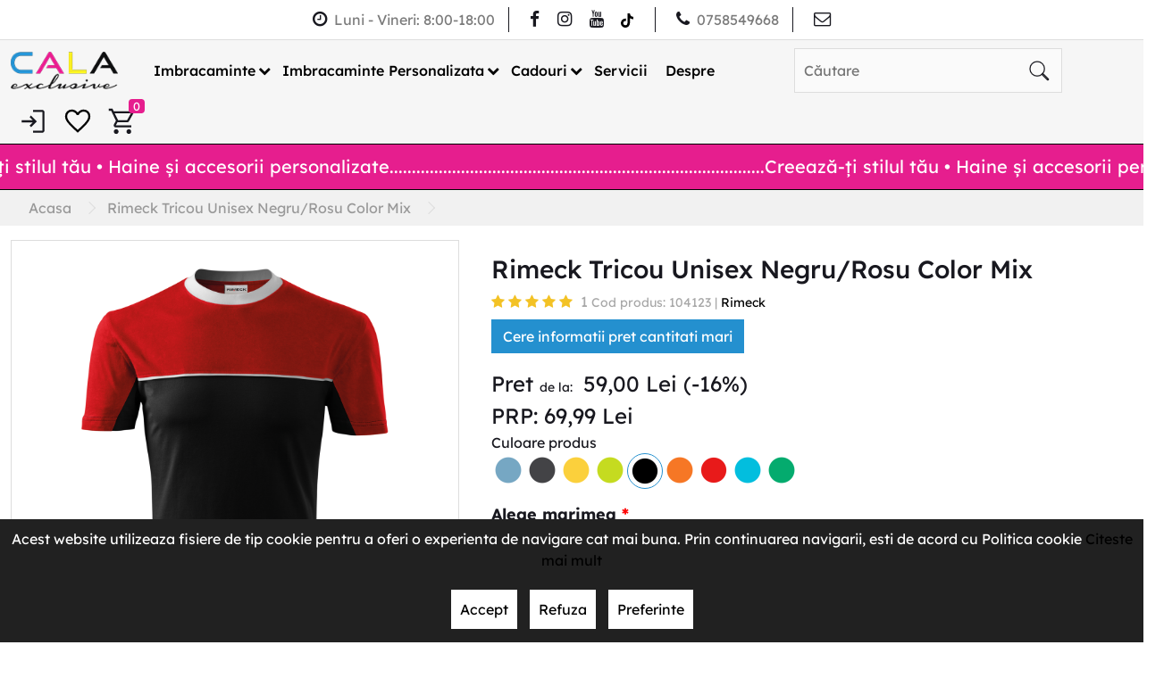

--- FILE ---
content_type: text/html; charset=utf-8
request_url: https://www.calaexclusive.ro/rimeck-tricou-unisex-negru-rosu-color-mix
body_size: 28304
content:
<!DOCTYPE html>
<!--[if IE]><![endif]-->
<!--[if IE 8 ]><html dir="ltr" lang="ro" class="ie8"><![endif]-->
<!--[if IE 9 ]><html dir="ltr" lang="ro" class="ie9"><![endif]-->
<!--[if (gt IE 9)|!(IE)]><!-->
<html dir="ltr" lang="ro">
    <!--<![endif]-->

    <head>
        <meta name="google-site-verification" content="WRswdxAk7UQpvfU8b3lecLRM6_AogUjGOKozU2MP8l8" />

        

        <meta charset="UTF-8"/>
        <meta name="viewport" content="width=device-width, initial-scale=1">
        <meta http-equiv="X-UA-Compatible" content="IE=edge">
        <title>Rimeck Tricou Unisex Negru/Rosu Color Mix</title>
        <base href="https://www.calaexclusive.ro/"/>
                    <meta name="description" content="Rimeck Tricou Unisex Negru/Rosu Color Mix 104123 Tricouri Tricou in doua culori potrivit atat pentru barbati, cat si pentru femei, confectionat din bumbac 100%, prevazut cu guler rotund la baza gatului. Descriere  Croiala normala  Guler rotund  Unisex  Co"/>
                            <meta name="keywords" content="rimeck tricou unisex negru/rosu color mix 104123 tricouri"/>
                            <meta property="og:title" content="Rimeck Tricou Unisex Negru/Rosu Color Mix" />
                    <meta property="og:description" content="Tricou in doua culori, unisex, confectionat din 100% bumbac, prevazut cu guler rotund la baza gatului.200 g/m²Informatii suplimentare:Imaginile sunt cu titlu de prezentare.Expedierea produselor se face in 3-5 zile lucratoare de la confirmarea telefonica a comenzii.Recomandam consultarea&nbsp;Ghidului de marimi&nbsp;inainte de plasarea comenzii.Marja de eroare este de pana la ± 3 cm." />
                    <meta property="og:type" content="website" />
                    <meta property="og:url" content="https://www.calaexclusive.ro/rimeck-tricou-unisex-negru-rosu-color-mix" />
                    <meta property="og:site_name" content="www.calaexclusive.ro/" />
                    <meta property="og:image" content="https://www.calaexclusive.ro/image/cache/catalog/Apparel/Malfini/BARBAT/109+-colormix/109_01_A-600x315-70.png" />
                    <meta property="og:image:width" content="600" />
                    <meta property="og:image:height" content="315" />
                    <meta property="twitter:card" content="summary" />
                    <meta property="twitter:title" content="Rimeck Tricou Unisex Negru/Rosu Color Mix" />
                    <meta property="twitter:site" content="www.calaexclusive.ro/" />
                    <meta property="twitter:description" content="Tricou in doua culori, unisex, confectionat din 100% bumbac, prevazut cu guler rotund la baza gatului.200 g/m²Informatii suplimentare:Imaginile sunt cu titlu de prezentare.Expedierea produselor se face in 3-5 zile lucratoare de la confirmarea telefonica a comenzii.Recomandam consultarea&nbsp;Ghidului de marimi&nbsp;inainte de plasarea comenzii.Marja de eroare este de pana la ± 3 cm." />
                    <meta property="twitter:image" content="https://www.calaexclusive.ro/image/cache/catalog/Apparel/Malfini/BARBAT/109+-colormix/109_01_A-600x315-70.png" />
                    <meta property="twitter:image:alt" content="www.calaexclusive.ro/" />
        
                    <link href="catalog/view/javascript/jquery/datetimepicker/bootstrap-datetimepicker.min.css" type="text/css" rel="stylesheet" media="screen"/>
                    <link href="catalog/view/theme/default/stylesheet/product_product.css" type="text/css" rel="stylesheet" media="screen"/>
                    <link href="catalog/view/theme/default/stylesheet/fancybox.css" type="text/css" rel="stylesheet" media="screen"/>
                    <link href="catalog/view/theme/default/stylesheet/module_featured.css" type="text/css" rel="stylesheet" media="screen"/>
                    <link href="catalog/view/javascript/itx_consent/itx_consent.css" type="text/css" rel="stylesheet" media="screen"/>
                    <link href="catalog/view/javascript/bootstrap5/css/bootstrap.min.css" type="text/css" rel="stylesheet" media="screen"/>
                    <link href="catalog/view/javascript/owl/assets/owl.carousel.min.css" type="text/css" rel="stylesheet" media="screen"/>
                    <link href="catalog/view/javascript/owl/assets/owl.theme.default.min.css" type="text/css" rel="stylesheet" media="screen"/>
                    <link href="catalog/view/javascript/jqueryui/jquery-ui.min.css" type="text/css" rel="stylesheet" media="screen"/>
                    <link href="catalog/view/javascript/jqueryui/jquery-ui.structure.min.css" type="text/css" rel="stylesheet" media="screen"/>
                    <link href="catalog/view/javascript/jqueryui/jquery-ui.theme.min.css" type="text/css" rel="stylesheet" media="screen"/>
                    <link href="catalog/view/theme/default/stylesheet/root.css" type="text/css" rel="stylesheet" media="screen"/>
                    <link href="catalog/view/theme/default/stylesheet/stylesheet.css" type="text/css" rel="stylesheet" media="screen"/>
                    <link href="catalog/view/theme/default/stylesheet/header.css" type="text/css" rel="stylesheet" media="screen"/>
                    <link href="catalog/view/theme/default/stylesheet/menu.css" type="text/css" rel="stylesheet" media="screen"/>
                    <link href="catalog/view/theme/default/stylesheet/footer.css" type="text/css" rel="stylesheet" media="screen"/>
                    <link href="catalog/view/theme/default/stylesheet/custom.css" type="text/css" rel="stylesheet" media="screen"/>
                    <link href="catalog/view/theme/default/stylesheet/product_box.css" type="text/css" rel="stylesheet" media="screen"/>
                    <link href="catalog/view/javascript/font-awesome/css/font-awesome.min.css" type="text/css" rel="stylesheet" media="screen"/>
                    <link href="catalog/view/theme/default/stylesheet/font.css" type="text/css" rel="stylesheet" media="screen"/>
                    <link href="catalog/view/theme/default/stylesheet/responsive_xs.css" type="text/css" rel="stylesheet" media="screen and (max-width: 575px)"/>
                    <link href="catalog/view/theme/default/stylesheet/responsive_sm.css" type="text/css" rel="stylesheet" media="screen and (min-width: 576px) and (max-width: 767.5px)"/>
                    <link href="catalog/view/theme/default/stylesheet/responsive_md.css" type="text/css" rel="stylesheet" media="screen and (min-width: 768px) and (max-width: 991.5px)"/>
                    <link href="catalog/view/theme/default/stylesheet/responsive_lg.css" type="text/css" rel="stylesheet" media="screen and (min-width: 992px) and (max-width: 1199.5px)"/>
                    <link href="catalog/view/theme/default/stylesheet/responsive_xl.css" type="text/css" rel="stylesheet" media="screen and (min-width: 1200px) and (max-width: 1399.5px)"/>
                    <link href="catalog/view/theme/default/stylesheet/responsive_xxl.css" type="text/css" rel="stylesheet" media="screen and (min-width: 1400px)and (max-width: 1595.5px) "/>
                    <link href="catalog/view/theme/default/stylesheet/responsive_xxxl.css" type="text/css" rel="stylesheet" media="screen and (min-width: 1600px) "/>
                            <script src="catalog/view/javascript/jquery/jquery-3.6.0.min.js" type="text/javascript"></script>
                    <script src="catalog/view/javascript/bootstrap5/js/bootstrap.bundle.min.js" type="text/javascript"></script>
                    <script src="catalog/view/javascript/jquery/datetimepicker/moment/moment.min.js" type="text/javascript"></script>
                    <script src="catalog/view/javascript/jquery/datetimepicker/moment/moment-with-locales.min.js" type="text/javascript"></script>
                    <script src="catalog/view/javascript/jquery/datetimepicker/bootstrap-datetimepicker.min.js" type="text/javascript"></script>
                    <script src="catalog/view/javascript/jquery/fancybox.umd.js" type="text/javascript"></script>
                    <script src="catalog/view/javascript/itx_consent/itx_consent.js" type="text/javascript"></script>
                            <link href="https://www.calaexclusive.ro/rimeck-tricou-unisex-negru-rosu-color-mix" rel="canonical"/>
                    <link href="https://www.calaexclusive.ro/image/catalog/logo.png" rel="icon"/>
                                    				<script>

				//Newsman remarketing tracking code REPLACEABLE

				var remarketingid = '92054-7398-000000000000000000000000-0c9f15424d0b8a5d9c6a555ada869728';
				var _nzmPluginInfo = '1.3:opencart3';
						
				//Newsman remarketing tracking code REPLACEABLE

				//Newsman remarketing tracking code  

var endpoint = 'https://retargeting.newsmanapp.com';
var remarketingEndpoint = endpoint + '/js/retargeting/track.js';

var _nzm = _nzm || [];
var _nzm_config = _nzm_config || [];
_nzm_config['disable_datalayer'] = 1;
_nzm_tracking_server = endpoint;
(function() {
    var a, methods, i;
    a = function(f) {
        return function() {
            _nzm.push([f].concat(Array.prototype.slice.call(arguments, 0)));
        }
    };
    methods = ['identify', 'track', 'run'];
    for (i = 0; i < methods.length; i++) {
        _nzm[methods[i]] = a(methods[i])
    };
    s = document.getElementsByTagName('script')[0];
    var script_dom = document.createElement('script');
    script_dom.async = true;
    script_dom.id = 'nzm-tracker';
    script_dom.setAttribute('data-site-id', remarketingid);
    script_dom.src = remarketingEndpoint;

    if (_nzmPluginInfo.indexOf('shopify') !== -1) {
        script_dom.onload = function(){
            if (typeof newsmanRemarketingLoad === 'function')
                newsmanRemarketingLoad();
        }
    }
    s.parentNode.insertBefore(script_dom, s);
})();
_nzm.run('require', 'ec');

//Newsman remarketing tracking code      

//Newsman remarketing auto events REPLACEABLE

var ajaxurl = '/index.php?route=extension/module/newsman&newsman=getCart.json';

//Newsman remarketing auto events REPLACEABLE

//Newsman remarketing auto events

		var isProd = true;
		let lastCart = sessionStorage.getItem('lastCart');
		if (lastCart === null)
			lastCart = {};
		var lastCartFlag = false;
		var firstLoad = true;
		var bufferedXHR = false;
		var unlockClearCart = true;
		var isError = false;
		let secondsAllow = 5;
		let msRunAutoEvents = 5000;
		let msClick = new Date();
		var documentComparer = document.location.hostname;
		var documentUrl = document.URL;
		var sameOrigin = (documentUrl.indexOf(documentComparer) !== -1);
		let startTime, endTime;
		function startTimePassed() {
			startTime = new Date();
		}
		;startTimePassed();
		function endTimePassed() {
			var flag = false;
			endTime = new Date();
			var timeDiff = endTime - startTime;
			timeDiff /= 1000;
			var seconds = Math.round(timeDiff);
			if (firstLoad)
				flag = true;
			if (seconds >= secondsAllow)
				flag = true;
			return flag;
		}
		if (sameOrigin) {
			NewsmanAutoEvents();
			setInterval(NewsmanAutoEvents, msRunAutoEvents);
			detectClicks();
			detectXHR();
		}
		function timestampGenerator(min, max) {
			min = Math.ceil(min);
			max = Math.floor(max);
			return Math.floor(Math.random() * (max - min + 1)) + min;
		}
		function NewsmanAutoEvents() {
			if (!endTimePassed()) {
				if (!isProd)
					console.log('newsman remarketing: execution stopped at the beginning, ' + secondsAllow + ' seconds didn\"t pass between requests');
				return;
			}
			if (isError && isProd == true) {
				console.log('newsman remarketing: an error occurred, set isProd = false in console, script execution stopped;');
				return;
			}
			let xhr = new XMLHttpRequest()
			if (bufferedXHR || firstLoad) {
				var paramChar = '?t=';
				if (ajaxurl.indexOf('?') >= 0)
					paramChar = '&t=';
				var timestamp = paramChar + Date.now() + timestampGenerator(999, 999999999);
				try {
					xhr.open('GET', ajaxurl + timestamp, true);
				} catch (ex) {
					if (!isProd)
						console.log('newsman remarketing: malformed XHR url');
					isError = true;
				}
				startTimePassed();
				xhr.onload = function() {
					if (xhr.status == 200 || xhr.status == 201) {
						try {
							var response = JSON.parse(xhr.responseText);
						} catch (error) {
							if (!isProd)
								console.log('newsman remarketing: error occured json parsing response');
							isError = true;
							return;
						}
						//check for engine name
						//if shopify
						if (_nzmPluginInfo.indexOf('shopify') !== -1) {
							if (!isProd)
								console.log('newsman remarketing: shopify detected, products will be pushed with custom props');
							var products = [];
							if (response.item_count > 0) {
								response.items.forEach(function(item) {
									products.push({
										'id': item.id,
										'name': item.product_title,
										'quantity': item.quantity,
										'price': parseFloat(item.price)
									});
								});
							}
							response = products;
						}
						lastCart = JSON.parse(sessionStorage.getItem('lastCart'));
						if (lastCart === null) {
							lastCart = {};
							if (!isProd)
								console.log('newsman remarketing: lastCart === null');
						}
						//check cache
						if (lastCart.length > 0 && lastCart != null && lastCart != undefined && response.length > 0 && response != null && response != undefined) {
							var objComparer = response;
							var missingProp = false;
							lastCart.forEach(e=>{
								if (!e.hasOwnProperty('name')) {
									missingProp = true;
								}
							}
							);
							if (missingProp)
								objComparer.forEach(function(v) {
									delete v.name
								});
							if (JSON.stringify(lastCart) === JSON.stringify(objComparer)) {
								if (!isProd)
									console.log('newsman remarketing: cache loaded, cart is unchanged');
								lastCartFlag = true;
							} else {
								lastCartFlag = false;
								if (!isProd)
									console.log('newsman remarketing: cache loaded, cart is changed');
							}
						}
						if (response.length > 0 && lastCartFlag == false) {
							nzmAddToCart(response);
						}//send only when on last request, products existed
						else if (response.length == 0 && lastCart.length > 0 && unlockClearCart) {
							nzmClearCart();
							if (!isProd)
								console.log('newsman remarketing: clear cart sent');
						} else {
							if (!isProd)
								console.log('newsman remarketing: request not sent');
						}
						firstLoad = false;
						bufferedXHR = false;
					} else {
						if (!isProd)
							console.log('newsman remarketing: response http status code is not 200');
						isError = true;
					}
				}
				try {
					xhr.send(null);
				} catch (ex) {
					if (!isProd)
						console.log('newsman remarketing: error on xhr send');
					isError = true;
				}
			} else {
				if (!isProd)
					console.log('newsman remarketing: !buffered xhr || first load');
			}
		}
		function nzmClearCart() {
			_nzm.run('ec:setAction', 'clear_cart');
			_nzm.run('send', 'event', 'detail view', 'click', 'clearCart');
			sessionStorage.setItem('lastCart', JSON.stringify([]));
			unlockClearCart = false;
		}
		function nzmAddToCart(response) {
			_nzm.run('ec:setAction', 'clear_cart');
			if (!isProd)
				console.log('newsman remarketing: clear cart sent, add to cart function');
			detailviewEvent(response);
		}
		function detailviewEvent(response) {
			if (!isProd)
				console.log('newsman remarketing: detailviewEvent execute');
			_nzm.run('send', 'event', 'detail view', 'click', 'clearCart', null, function() {
				if (!isProd)
					console.log('newsman remarketing: executing add to cart callback');
				var products = [];
				for (var item in response) {
					if (response[item].hasOwnProperty('id')) {
						_nzm.run('ec:addProduct', response[item]);
						products.push(response[item]);
					}
				}
				_nzm.run('ec:setAction', 'add');
				_nzm.run('send', 'event', 'UX', 'click', 'add to cart');
				sessionStorage.setItem('lastCart', JSON.stringify(products));
				unlockClearCart = true;
				if (!isProd)
					console.log('newsman remarketing: cart sent');
			});
		}
		function detectClicks() {
			window.addEventListener('click', function(event) {
				msClick = new Date();
			}, false);
		}
		function detectXHR() {
			var proxied = window.XMLHttpRequest.prototype.send;
			window.XMLHttpRequest.prototype.send = function() {
				var pointer = this;
				var validate = false;
				var timeValidate = false;
				var intervalId = window.setInterval(function() {
					if (pointer.readyState != 4) {
						return;
					}
					var msClickPassed = new Date();
					var timeDiff = msClickPassed.getTime() - msClick.getTime();
					if (timeDiff > 5000) {
						validate = false;
					} else {
						timeValidate = true;
					}
					var _location = pointer.responseURL;
					//own request exclusion
					if (timeValidate) {
						if (_location.indexOf('getCart.json') >= 0 || //magento 2.x
						_location.indexOf('/static/') >= 0 || _location.indexOf('/pub/static') >= 0 || _location.indexOf('/customer/section') >= 0 || //opencart 1
						_location.indexOf('getCart=true') >= 0 || //shopify
						_location.indexOf('cart.js') >= 0) {
							validate = false;
						} else {
							//check for engine name
							if (_nzmPluginInfo.indexOf('shopify') !== -1) {
								validate = true;
							} else {
								if (_location.indexOf(window.location.origin) !== -1)
									validate = true;
							}
						}
						if (validate) {
							bufferedXHR = true;
							if (!isProd)
								console.log('newsman remarketing: ajax request fired and catched from same domain, NewsmanAutoEvents called');
							NewsmanAutoEvents();
						}
					}
					clearInterval(intervalId);
				}, 1);
				return proxied.apply(this, [].slice.call(arguments));
			}
			;
		}

		//Newsman remarketing auto events

				</script>
			<script>
			_nzm.run('ec:addProduct', {
			    'id': '4260',
			    'name': 'Rimeck Tricou Unisex Negru/Rosu Color Mix',
			    'category': '',
			    'price': '69.9900',
			    'list': 'Product Page'
			});
			_nzm.run('ec:setAction', 'detail');
			</script>
			
<script>
_nzm.run('send', 'pageview');
</script>

                
        <script>if(typeof dataLayer === 'undefined') var dataLayer = [];</script>

        <script>
            window.dataLayer = window.dataLayer || [];
            function gtag(){dataLayer.push(arguments); console.log(arguments); }

            // Set default consent to 'denied' as a placeholder
            // Determine actual values based on your own requirements
                            gtag('consent', 'default', {
                    'ad_storage': 'denied',
                    'ad_user_data': 'denied',
                    'ad_personalization': 'denied',
                    'analytics_storage': 'denied',
                    'functionality_storage': 'denied',
                    'personalization_storage': 'denied',
                    'security_storage': 'granted'
                });
                    </script>

                
        <!-- Google Tag Manager -->
        <script>(function(w,d,s,l,i){w[l]=w[l]||[];w[l].push({'gtm.start':
        new Date().getTime(),event:'gtm.js'});var f=d.getElementsByTagName(s)[0],
        j=d.createElement(s),dl=l!='dataLayer'?'&l='+l:'';j.async=true;j.src=
        'https://www.googletagmanager.com/gtm.js?id='+i+dl;f.parentNode.insertBefore(j,f);
        })(window,document,'script','dataLayer','GTM-K8KBJL2');</script>
        <!-- End Google Tag Manager -->


        <!-- Facebook Pixel Code -->
        <script>
        !function(f,b,e,v,n,t,s)
        {if(f.fbq)return;n=f.fbq=function(){n.callMethod?
        n.callMethod.apply(n,arguments):n.queue.push(arguments)};
        if(!f._fbq)f._fbq=n;n.push=n;n.loaded=!0;n.version='2.0';
        n.queue=[];t=b.createElement(e);t.async=!0;
        t.src=v;s=b.getElementsByTagName(e)[0];
        s.parentNode.insertBefore(t,s)}(window, document,'script',
        'https://connect.facebook.net/en_US/fbevents.js');
        fbq('init', '2730783233886658');
        fbq('track', 'PageView');
        </script>
        <noscript><img height="1" width="1" style="display:none"
        src="https://www.facebook.com/tr?id=2730783233886658&ev=PageView&noscript=1"
        /></noscript>
        <!-- End Facebook Pixel Code -->

            <!-- Google Tag Manager -->
<script>(function(w,d,s,l,i){w[l]=w[l]||[];w[l].push({'gtm.start':
            new Date().getTime(),event:'gtm.js'}); let f=d.getElementsByTagName(s)[0],
        j=d.createElement(s),dl=l!='dataLayer'?'&l='+l:'';j.async=true;j.src=
            'https://www.googletagmanager.com/gtm.js?id='+i+dl;f.parentNode.insertBefore(j,f);
    })(window,document,'script','dataLayer','HZ89OIYQ');</script>
<!-- End Google Tag Manager --><!-- Mktr Script Start -->
        <script type="text/javascript">
        (function(d, s, i) {
        var f = d.getElementsByTagName(s)[0], j = d.createElement(s);j.async = true;
        j.src = "https://t.themarketer.com/t/j/" + i; f.parentNode.insertBefore(j, f);
    })(document, "script", "HZ89OIYQ");
        window.mktr = window.mktr || {};
        if (typeof window.dataLayer == "undefined") { window.dataLayer = window.dataLayer || []; }
        window.mktr.debug = function () { if (typeof dataLayer != undefined) { for (let i of dataLayer) { console.log("Mktr","Google",i); } } };
        window.mktr.Loading = true;
        window.mktr.version = "v1.1.9";
        
        </script>
        <!-- Mktr Script END --><!-- Mktr Script Start -->
        <script type="text/javascript">
        dataLayer.push({"event":"__sm__view_product","product_id":"4260"});
        </script>
        <!-- Mktr Script END --><!-- Mktr Script Start --><script type="text/javascript">

window.addEventListener("click", function(event){
    if (window.mktr.Loading) {
        let sel = "button[type='button'],.newsletter-form .btn";
        if (event.target.matches(sel) || event.target.closest(sel)) {
            window.mktr.Loading = false;
            setTimeout(function(){
                (function(){
                    let add = document.createElement("script"); add.async = true; add.src = "https://www.calaexclusive.ro/index.php?route=mktr/api/LoadEvents/&mktr_time="+(new Date()).getTime(); let s = document.getElementsByTagName("script")[0]; s.parentNode.insertBefore(add,s);
                })();
                window.mktr.Loading = true;
            }, 3000); 
        }
    }
});
        </script><!-- Mktr Script END --></head>

    <body  class="not-homepage" >
                <noscript><iframe src="https://www.googletagmanager.com/ns.html?id=GTM-K8KBJL2" height="0" width="0" style="display:none;visibility:hidden"></iframe></noscript>
                <div id="container">
                
        
        
        <header>
			<section class="header-top searchopacity">
                                <div class="container">
					<div class="row-header-top">
                                                                        <div class="program-container row-header-top-item ascuns_mobil2">
                            <p class="mb-0">
                                <i class="fa fa-clock-o mr-1"></i><span>Luni - Vineri: 8:00-18:00</span>
                            </p>
                        </div>
                                                                        <div class="social-icons-container row-header-top-item">
                            <a href="https://www.facebook.com/CalaExclusive" title="Facebook" target="_blank"><i class="fa fa-facebook"></i></a>                            <a href="https://www.instagram.com/cala_exclusive/" title="Instagram" target="_blank"><i class="fa fa-instagram"></i></a>                                                        <a href="https://www.youtube.com/channel/UCS1viBBpcg59lRYz2K4Jcjw" title="Youtube" target="_blank"><i class="fa fa-youtube"></i></a>                                                        <a href="https://www.tiktok.com/@calaexclusive?is_from_webapp=1&amp;sender_device=pc" class="with-svg" title="TikTok" target="_blank"><svg xmlns="http://www.w3.org/2000/svg" viewBox="0 0 448 512"><path d="M448 209.9a210.1 210.1 0 0 1 -122.8-39.3V349.4A162.6 162.6 0 1 1 185 188.3V278.2a74.6 74.6 0 1 0 52.2 71.2V0l88 0a121.2 121.2 0 0 0 1.9 22.2h0A122.2 122.2 0 0 0 381 102.4a121.4 121.4 0 0 0 67 20.1z"/></svg></a>                        </div>
                                                                                                                                                                                                <div class="phone-container row-header-top-item">
                                <a href="tel:0758549668" target="_blank"><i class="fa fa-phone" aria-hidden="true"></i><span>0758549668</span></a>
                            </div>
                                                                            <div class="email-container row-header-top-item">
                                <a href="mailto:contact@calaexclusive.ro" target="_blank" title="email"><i class="fa fa-envelope-o" aria-hidden="true"></i><span class="ascuns_mobil">contact@calaexclusive.ro</span></a>
                            </div>
                                                					</div>
				</div>
			</section>
			<section class="header-bottom">
				<div class="container  menu-is-horizontal ">
					<div class="row-header-bottom">
						<div class="logoarea">
                            <div class="d-lg-none">	<link href="catalog/view/theme/default/stylesheet/menu-mobile.css" type="text/css" rel="stylesheet" media="screen"/>
<div class="d-lg-none"><i class="fa fa-bars burgermenu" onclick="togglemeniumobile()" style="font-size: 24px; color: var(--culoare-activa"></i></div>
<div class="meniumobile">
	<div class="meniumobileup"><img src="https://www.calaexclusive.ro/image/catalog/logo.png" style="max-width: 50%" alt="calaexclusive" width="120" height="40"><svg onclick="togglemeniumobile()"xmlns="http://www.w3.org/2000/svg" aria-hidden="true" focusable="false" role="presentation" class="icon icon-close icon--line" viewBox="0 0 64 64" width="40" height="40"><path d="m19 17.61 27.12 27.13m0-27.13L19 44.74" stroke-miterlimit="10" fill="none" stroke="#000" stroke-width="3"></path></svg></div>
	<div class="bgmeniumobile">
					<div class="eachcateg">
									<div class="linkcategorielvl1 textmeniu"><a class="textmeniu" href="https://www.calaexclusive.ro/Imbracaminte">Imbracaminte</a><span><svg onclick="showlvl2($(this))" xmlns="http://www.w3.org/2000/svg" aria-hidden="true" focusable="false" role="presentation" class="icon icon-chevron-right" viewBox="0 0 284.49 498.98" fill="currentColor" width="12" height="12"><path d="M35 498.98a35 35 0 0 1-24.75-59.75l189.74-189.74L10.25 59.75a35.002 35.002 0 0 1 49.5-49.5l214.49 214.49a35 35 0 0 1 0 49.5L59.75 488.73A34.89 34.89 0 0 1 35 498.98"></path></svg></span>
					</div>
					<div class="linkcategorielvl2 d-none">
						<div class="textbackmenu" onclick="showlvl1()"><svg xmlns="http://www.w3.org/2000/svg" aria-hidden="true" focusable="false" role="presentation" class="icon icon-chevron-right" viewBox="0 0 284.49 498.98" fill="currentColor" width="12" height="12"><path d="M35 498.98a35 35 0 0 1-24.75-59.75l189.74-189.74L10.25 59.75a35.002 35.002 0 0 1 49.5-49.5l214.49 214.49a35 35 0 0 1 0 49.5L59.75 488.73A34.89 34.89 0 0 1 35 498.98"></path></svg><span class="textmenu2">Imbracaminte</span></div>
																					<div class="linkcategorielvl2 textmeniu"><a class="textmeniu" href="https://www.calaexclusive.ro/Imbracaminte/femei-">Dama</a><span><svg onclick="showlvl3($(this), 0, 'Dama')" xmlns="http://www.w3.org/2000/svg" aria-hidden="true" focusable="false" role="presentation" class="icon icon-chevron-right" viewBox="0 0 284.49 498.98" fill="currentColor" width="12" height="12"><path d="M35 498.98a35 35 0 0 1-24.75-59.75l189.74-189.74L10.25 59.75a35.002 35.002 0 0 1 49.5-49.5l214.49 214.49a35 35 0 0 1 0 49.5L59.75 488.73A34.89 34.89 0 0 1 35 498.98"></path></svg></span>
								</div>
																												<div class="linkcategorielvl2 textmeniu"><a class="textmeniu" href="https://www.calaexclusive.ro/Imbracaminte/barbati-">Barbati</a><span><svg onclick="showlvl3($(this), 1, 'Barbati')" xmlns="http://www.w3.org/2000/svg" aria-hidden="true" focusable="false" role="presentation" class="icon icon-chevron-right" viewBox="0 0 284.49 498.98" fill="currentColor" width="12" height="12"><path d="M35 498.98a35 35 0 0 1-24.75-59.75l189.74-189.74L10.25 59.75a35.002 35.002 0 0 1 49.5-49.5l214.49 214.49a35 35 0 0 1 0 49.5L59.75 488.73A34.89 34.89 0 0 1 35 498.98"></path></svg></span>
								</div>
																												<div class="linkcategorielvl2 textmeniu"><a class="textmeniu" href="https://www.calaexclusive.ro/Imbracaminte/copii-">Copii</a><span><svg onclick="showlvl3($(this), 2, 'Copii')" xmlns="http://www.w3.org/2000/svg" aria-hidden="true" focusable="false" role="presentation" class="icon icon-chevron-right" viewBox="0 0 284.49 498.98" fill="currentColor" width="12" height="12"><path d="M35 498.98a35 35 0 0 1-24.75-59.75l189.74-189.74L10.25 59.75a35.002 35.002 0 0 1 49.5-49.5l214.49 214.49a35 35 0 0 1 0 49.5L59.75 488.73A34.89 34.89 0 0 1 35 498.98"></path></svg></span>
								</div>
																												<div class="linkcategorielvl2 textmeniu"><a class="textmeniu" href="https://www.calaexclusive.ro/Imbracaminte/Imbracaminte-accesorii">Accesorii</a><span><svg onclick="showlvl3($(this), 3, 'Accesorii')" xmlns="http://www.w3.org/2000/svg" aria-hidden="true" focusable="false" role="presentation" class="icon icon-chevron-right" viewBox="0 0 284.49 498.98" fill="currentColor" width="12" height="12"><path d="M35 498.98a35 35 0 0 1-24.75-59.75l189.74-189.74L10.25 59.75a35.002 35.002 0 0 1 49.5-49.5l214.49 214.49a35 35 0 0 1 0 49.5L59.75 488.73A34.89 34.89 0 0 1 35 498.98"></path></svg></span>
								</div>
																		</div>
																		<div class="linkcategorielvl3 menucat0Dama d-none">
								<div class="textbackmenu" onclick="showlvl2fromlvl3($(this))"><svg xmlns="http://www.w3.org/2000/svg" aria-hidden="true" focusable="false" role="presentation" class="icon icon-chevron-right" viewBox="0 0 284.49 498.98" fill="currentColor" width="12" height="12"><path d="M35 498.98a35 35 0 0 1-24.75-59.75l189.74-189.74L10.25 59.75a35.002 35.002 0 0 1 49.5-49.5l214.49 214.49a35 35 0 0 1 0 49.5L59.75 488.73A34.89 34.89 0 0 1 35 498.98"></path></svg><span class="textmenu2">Dama</span></div>
																	<div class="no-subcategory">
										<a href="https://www.calaexclusive.ro/Imbracaminte/femei-/--bluze-" class="textmeniu"><span>Bluze</span></a>
									</div>
																	<div class="no-subcategory">
										<a href="https://www.calaexclusive.ro/Imbracaminte/femei-/-camasi-" class="textmeniu"><span>Camasi</span></a>
									</div>
																	<div class="no-subcategory">
										<a href="https://www.calaexclusive.ro/Imbracaminte/femei-/colanti-" class="textmeniu"><span>Colanti</span></a>
									</div>
																	<div class="no-subcategory">
										<a href="https://www.calaexclusive.ro/Imbracaminte/femei-/-hanorace--" class="textmeniu"><span>Hanorace  </span></a>
									</div>
																	<div class="no-subcategory">
										<a href="https://www.calaexclusive.ro/Imbracaminte/femei-/jachete--" class="textmeniu"><span>Jachete</span></a>
									</div>
																	<div class="no-subcategory">
										<a href="https://www.calaexclusive.ro/Imbracaminte/femei-/pantaloni--" class="textmeniu"><span>Pantaloni </span></a>
									</div>
																	<div class="no-subcategory">
										<a href="https://www.calaexclusive.ro/Imbracaminte/femei-/rochie-femei" class="textmeniu"><span>Rochie</span></a>
									</div>
																	<div class="no-subcategory">
										<a href="https://www.calaexclusive.ro/Imbracaminte/femei-/tricouri--" class="textmeniu"><span>Tricouri</span></a>
									</div>
																	<div class="no-subcategory">
										<a href="https://www.calaexclusive.ro/Imbracaminte/femei-/Tricou-Polo" class="textmeniu"><span>Tricouri Polo</span></a>
									</div>
																	<div class="no-subcategory">
										<a href="https://www.calaexclusive.ro/Imbracaminte/femei-/-veste-" class="textmeniu"><span>Veste</span></a>
									</div>
															</div>
																								<div class="linkcategorielvl3 menucat1Barbati d-none">
								<div class="textbackmenu" onclick="showlvl2fromlvl3($(this))"><svg xmlns="http://www.w3.org/2000/svg" aria-hidden="true" focusable="false" role="presentation" class="icon icon-chevron-right" viewBox="0 0 284.49 498.98" fill="currentColor" width="12" height="12"><path d="M35 498.98a35 35 0 0 1-24.75-59.75l189.74-189.74L10.25 59.75a35.002 35.002 0 0 1 49.5-49.5l214.49 214.49a35 35 0 0 1 0 49.5L59.75 488.73A34.89 34.89 0 0 1 35 498.98"></path></svg><span class="textmenu2">Barbati</span></div>
																	<div class="no-subcategory">
										<a href="https://www.calaexclusive.ro/Imbracaminte/barbati-/bluze-" class="textmeniu"><span>Bluze  </span></a>
									</div>
																	<div class="no-subcategory">
										<a href="https://www.calaexclusive.ro/Imbracaminte/barbati-/camasi-" class="textmeniu"><span>Camasi</span></a>
									</div>
																	<div class="no-subcategory">
										<a href="https://www.calaexclusive.ro/Imbracaminte/barbati-/hanorace-" class="textmeniu"><span>Hanorace  </span></a>
									</div>
																	<div class="no-subcategory">
										<a href="https://www.calaexclusive.ro/Imbracaminte/barbati-/jachete-" class="textmeniu"><span>Jachete</span></a>
									</div>
																	<div class="no-subcategory">
										<a href="https://www.calaexclusive.ro/Imbracaminte/barbati-/pantaloni-" class="textmeniu"><span>Pantaloni</span></a>
									</div>
																	<div class="no-subcategory">
										<a href="https://www.calaexclusive.ro/Imbracaminte/barbati-/tricou-polo-barbat" class="textmeniu"><span>Tricou Polo</span></a>
									</div>
																	<div class="no-subcategory">
										<a href="https://www.calaexclusive.ro/Imbracaminte/barbati-/tricouri-" class="textmeniu"><span>Tricouri  </span></a>
									</div>
																	<div class="no-subcategory">
										<a href="https://www.calaexclusive.ro/Imbracaminte/barbati-/veste-" class="textmeniu"><span>Veste</span></a>
									</div>
															</div>
																								<div class="linkcategorielvl3 menucat2Copii d-none">
								<div class="textbackmenu" onclick="showlvl2fromlvl3($(this))"><svg xmlns="http://www.w3.org/2000/svg" aria-hidden="true" focusable="false" role="presentation" class="icon icon-chevron-right" viewBox="0 0 284.49 498.98" fill="currentColor" width="12" height="12"><path d="M35 498.98a35 35 0 0 1-24.75-59.75l189.74-189.74L10.25 59.75a35.002 35.002 0 0 1 49.5-49.5l214.49 214.49a35 35 0 0 1 0 49.5L59.75 488.73A34.89 34.89 0 0 1 35 498.98"></path></svg><span class="textmenu2">Copii</span></div>
																	<div class="no-subcategory">
										<a href="https://www.calaexclusive.ro/Imbracaminte/copii-/-bluze-" class="textmeniu"><span>Bluze</span></a>
									</div>
																	<div class="no-subcategory">
										<a href="https://www.calaexclusive.ro/Imbracaminte/copii-/Body" class="textmeniu"><span>Body</span></a>
									</div>
																	<div class="no-subcategory">
										<a href="https://www.calaexclusive.ro/Imbracaminte/copii-/compleuri-" class="textmeniu"><span>Compleuri</span></a>
									</div>
																	<div class="no-subcategory">
										<a href="https://www.calaexclusive.ro/Imbracaminte/copii-/hanorace-copii" class="textmeniu"><span>Hanorace  </span></a>
									</div>
																	<div class="no-subcategory">
										<a href="https://www.calaexclusive.ro/Imbracaminte/copii-/-jachete-" class="textmeniu"><span>Jachete</span></a>
									</div>
																	<div class="no-subcategory">
										<a href="https://www.calaexclusive.ro/Imbracaminte/copii-/-pantaloni-" class="textmeniu"><span>Pantaloni</span></a>
									</div>
																	<div class="no-subcategory">
										<a href="https://www.calaexclusive.ro/Imbracaminte/copii-/Tricou-Polo-copii" class="textmeniu"><span>Tricou Polo</span></a>
									</div>
																	<div class="no-subcategory">
										<a href="https://www.calaexclusive.ro/Imbracaminte/copii-/-tricou-" class="textmeniu"><span>Tricouri</span></a>
									</div>
															</div>
																								<div class="linkcategorielvl3 menucat3Accesorii d-none">
								<div class="textbackmenu" onclick="showlvl2fromlvl3($(this))"><svg xmlns="http://www.w3.org/2000/svg" aria-hidden="true" focusable="false" role="presentation" class="icon icon-chevron-right" viewBox="0 0 284.49 498.98" fill="currentColor" width="12" height="12"><path d="M35 498.98a35 35 0 0 1-24.75-59.75l189.74-189.74L10.25 59.75a35.002 35.002 0 0 1 49.5-49.5l214.49 214.49a35 35 0 0 1 0 49.5L59.75 488.73A34.89 34.89 0 0 1 35 498.98"></path></svg><span class="textmenu2">Accesorii</span></div>
																	<div class="no-subcategory">
										<a href="https://www.calaexclusive.ro/Imbracaminte/Imbracaminte-accesorii/esarfe-" class="textmeniu"><span>Esarfe</span></a>
									</div>
																	<div class="no-subcategory">
										<a href="https://www.calaexclusive.ro/Imbracaminte/Imbracaminte-accesorii/-Geanta-" class="textmeniu"><span>Geanta</span></a>
									</div>
																	<div class="no-subcategory">
										<a href="https://www.calaexclusive.ro/Imbracaminte/Imbracaminte-accesorii/palarii-" class="textmeniu"><span>Palarii</span></a>
									</div>
																	<div class="no-subcategory">
										<a href="https://www.calaexclusive.ro/Imbracaminte/Imbracaminte-accesorii/prosoape" class="textmeniu"><span>Prosoape</span></a>
									</div>
																	<div class="no-subcategory">
										<a href="https://www.calaexclusive.ro/Imbracaminte/Imbracaminte-accesorii/rucsacuri-" class="textmeniu"><span>Rucsacuri </span></a>
									</div>
																	<div class="no-subcategory">
										<a href="https://www.calaexclusive.ro/Imbracaminte/Imbracaminte-accesorii/sacose" class="textmeniu"><span>Sacose</span></a>
									</div>
																	<div class="no-subcategory">
										<a href="https://www.calaexclusive.ro/Imbracaminte/Imbracaminte-accesorii/sepci-caciuli-" class="textmeniu"><span>Sepci/Caciuli</span></a>
									</div>
															</div>
																		</div>
        			<div class="eachcateg">
									<div class="linkcategorielvl1 textmeniu"><a class="textmeniu" href="https://www.calaexclusive.ro/produse-personalizate">Imbracaminte Personalizata</a><span><svg onclick="showlvl2($(this))" xmlns="http://www.w3.org/2000/svg" aria-hidden="true" focusable="false" role="presentation" class="icon icon-chevron-right" viewBox="0 0 284.49 498.98" fill="currentColor" width="12" height="12"><path d="M35 498.98a35 35 0 0 1-24.75-59.75l189.74-189.74L10.25 59.75a35.002 35.002 0 0 1 49.5-49.5l214.49 214.49a35 35 0 0 1 0 49.5L59.75 488.73A34.89 34.89 0 0 1 35 498.98"></path></svg></span>
					</div>
					<div class="linkcategorielvl2 d-none">
						<div class="textbackmenu" onclick="showlvl1()"><svg xmlns="http://www.w3.org/2000/svg" aria-hidden="true" focusable="false" role="presentation" class="icon icon-chevron-right" viewBox="0 0 284.49 498.98" fill="currentColor" width="12" height="12"><path d="M35 498.98a35 35 0 0 1-24.75-59.75l189.74-189.74L10.25 59.75a35.002 35.002 0 0 1 49.5-49.5l214.49 214.49a35 35 0 0 1 0 49.5L59.75 488.73A34.89 34.89 0 0 1 35 498.98"></path></svg><span class="textmenu2">Imbracaminte Personalizata</span></div>
																					<div class="linkcategorielvl2 textmeniu"><a class="textmeniu" href="https://www.calaexclusive.ro/produse-personalizate/femei">Femei</a><span><svg onclick="showlvl3($(this), 0, 'Femei')" xmlns="http://www.w3.org/2000/svg" aria-hidden="true" focusable="false" role="presentation" class="icon icon-chevron-right" viewBox="0 0 284.49 498.98" fill="currentColor" width="12" height="12"><path d="M35 498.98a35 35 0 0 1-24.75-59.75l189.74-189.74L10.25 59.75a35.002 35.002 0 0 1 49.5-49.5l214.49 214.49a35 35 0 0 1 0 49.5L59.75 488.73A34.89 34.89 0 0 1 35 498.98"></path></svg></span>
								</div>
																												<div class="linkcategorielvl2 textmeniu"><a class="textmeniu" href="https://www.calaexclusive.ro/produse-personalizate/-barbati-">Barbati</a><span><svg onclick="showlvl3($(this), 1, 'Barbati')" xmlns="http://www.w3.org/2000/svg" aria-hidden="true" focusable="false" role="presentation" class="icon icon-chevron-right" viewBox="0 0 284.49 498.98" fill="currentColor" width="12" height="12"><path d="M35 498.98a35 35 0 0 1-24.75-59.75l189.74-189.74L10.25 59.75a35.002 35.002 0 0 1 49.5-49.5l214.49 214.49a35 35 0 0 1 0 49.5L59.75 488.73A34.89 34.89 0 0 1 35 498.98"></path></svg></span>
								</div>
																												<div class="linkcategorielvl2 textmeniu"><a class="textmeniu" href="https://www.calaexclusive.ro/produse-personalizate/-copii-">Copii</a><span><svg onclick="showlvl3($(this), 2, 'Copii')" xmlns="http://www.w3.org/2000/svg" aria-hidden="true" focusable="false" role="presentation" class="icon icon-chevron-right" viewBox="0 0 284.49 498.98" fill="currentColor" width="12" height="12"><path d="M35 498.98a35 35 0 0 1-24.75-59.75l189.74-189.74L10.25 59.75a35.002 35.002 0 0 1 49.5-49.5l214.49 214.49a35 35 0 0 1 0 49.5L59.75 488.73A34.89 34.89 0 0 1 35 498.98"></path></svg></span>
								</div>
																												<div class="linkcategorielvl2 textmeniu"><a class="textmeniu" href="https://www.calaexclusive.ro/produse-personalizate/-accesorii-">Accesorii</a><span><svg onclick="showlvl3($(this), 3, 'Accesorii')" xmlns="http://www.w3.org/2000/svg" aria-hidden="true" focusable="false" role="presentation" class="icon icon-chevron-right" viewBox="0 0 284.49 498.98" fill="currentColor" width="12" height="12"><path d="M35 498.98a35 35 0 0 1-24.75-59.75l189.74-189.74L10.25 59.75a35.002 35.002 0 0 1 49.5-49.5l214.49 214.49a35 35 0 0 1 0 49.5L59.75 488.73A34.89 34.89 0 0 1 35 498.98"></path></svg></span>
								</div>
																												<div class="linkcategorielvl2 textmeniu"><a class="textmeniu" href="https://www.calaexclusive.ro/produse-personalizate/diverse-">Diverse</a><span><svg onclick="showlvl3($(this), 4, 'Diverse')" xmlns="http://www.w3.org/2000/svg" aria-hidden="true" focusable="false" role="presentation" class="icon icon-chevron-right" viewBox="0 0 284.49 498.98" fill="currentColor" width="12" height="12"><path d="M35 498.98a35 35 0 0 1-24.75-59.75l189.74-189.74L10.25 59.75a35.002 35.002 0 0 1 49.5-49.5l214.49 214.49a35 35 0 0 1 0 49.5L59.75 488.73A34.89 34.89 0 0 1 35 498.98"></path></svg></span>
								</div>
																		</div>
																		<div class="linkcategorielvl3 menucat0Femei d-none">
								<div class="textbackmenu" onclick="showlvl2fromlvl3($(this))"><svg xmlns="http://www.w3.org/2000/svg" aria-hidden="true" focusable="false" role="presentation" class="icon icon-chevron-right" viewBox="0 0 284.49 498.98" fill="currentColor" width="12" height="12"><path d="M35 498.98a35 35 0 0 1-24.75-59.75l189.74-189.74L10.25 59.75a35.002 35.002 0 0 1 49.5-49.5l214.49 214.49a35 35 0 0 1 0 49.5L59.75 488.73A34.89 34.89 0 0 1 35 498.98"></path></svg><span class="textmenu2">Femei</span></div>
																	<div class="no-subcategory">
										<a href="https://www.calaexclusive.ro/produse-personalizate/femei/--bluze--" class="textmeniu"><span>Bluze </span></a>
									</div>
																	<div class="no-subcategory">
										<a href="https://www.calaexclusive.ro/produse-personalizate/femei/--camasi--" class="textmeniu"><span>Camasi</span></a>
									</div>
																	<div class="no-subcategory">
										<a href="https://www.calaexclusive.ro/produse-personalizate/femei/rochie-hanorace" class="textmeniu"><span>Hanorace </span></a>
									</div>
																	<div class="no-subcategory">
										<a href="https://www.calaexclusive.ro/produse-personalizate/femei/--jachete---" class="textmeniu"><span>Jachete </span></a>
									</div>
																	<div class="no-subcategory">
										<a href="https://www.calaexclusive.ro/produse-personalizate/femei/--Pantaloni--" class="textmeniu"><span>Pantaloni </span></a>
									</div>
																	<div class="no-subcategory">
										<a href="https://www.calaexclusive.ro/produse-personalizate/femei/rochie-femei-personalizata" class="textmeniu"><span>Rochie</span></a>
									</div>
																	<div class="no-subcategory">
										<a href="https://www.calaexclusive.ro/produse-personalizate/femei/-tricouri--" class="textmeniu"><span>Tricouri </span></a>
									</div>
																	<div class="no-subcategory">
										<a href="https://www.calaexclusive.ro/produse-personalizate/femei/tricou-polo-personalizat" class="textmeniu"><span>Tricouri Polo</span></a>
									</div>
																	<div class="no-subcategory">
										<a href="https://www.calaexclusive.ro/produse-personalizate/femei/veste" class="textmeniu"><span>Veste</span></a>
									</div>
															</div>
																								<div class="linkcategorielvl3 menucat1Barbati d-none">
								<div class="textbackmenu" onclick="showlvl2fromlvl3($(this))"><svg xmlns="http://www.w3.org/2000/svg" aria-hidden="true" focusable="false" role="presentation" class="icon icon-chevron-right" viewBox="0 0 284.49 498.98" fill="currentColor" width="12" height="12"><path d="M35 498.98a35 35 0 0 1-24.75-59.75l189.74-189.74L10.25 59.75a35.002 35.002 0 0 1 49.5-49.5l214.49 214.49a35 35 0 0 1 0 49.5L59.75 488.73A34.89 34.89 0 0 1 35 498.98"></path></svg><span class="textmenu2">Barbati</span></div>
																	<div class="no-subcategory">
										<a href="https://www.calaexclusive.ro/produse-personalizate/-barbati-/-bluze--" class="textmeniu"><span>Bluze </span></a>
									</div>
																	<div class="no-subcategory">
										<a href="https://www.calaexclusive.ro/produse-personalizate/-barbati-/camasi--" class="textmeniu"><span>Camasi</span></a>
									</div>
																	<div class="no-subcategory">
										<a href="https://www.calaexclusive.ro/produse-personalizate/-barbati-/hanorace--" class="textmeniu"><span>Hanorace </span></a>
									</div>
																	<div class="no-subcategory">
										<a href="https://www.calaexclusive.ro/produse-personalizate/-barbati-/--jachete" class="textmeniu"><span>Jachete  </span></a>
									</div>
																	<div class="no-subcategory">
										<a href="https://www.calaexclusive.ro/produse-personalizate/-barbati-/--pantaloni" class="textmeniu"><span>Pantaloni</span></a>
									</div>
																	<div class="no-subcategory">
										<a href="https://www.calaexclusive.ro/produse-personalizate/-barbati-/tricou-polo-barbat-personalizat" class="textmeniu"><span>Tricou Polo</span></a>
									</div>
																	<div class="no-subcategory">
										<a href="https://www.calaexclusive.ro/produse-personalizate/-barbati-/-tricouri-" class="textmeniu"><span>Tricouri </span></a>
									</div>
																	<div class="no-subcategory">
										<a href="https://www.calaexclusive.ro/produse-personalizate/-barbati-/-veste--" class="textmeniu"><span>Veste</span></a>
									</div>
															</div>
																								<div class="linkcategorielvl3 menucat2Copii d-none">
								<div class="textbackmenu" onclick="showlvl2fromlvl3($(this))"><svg xmlns="http://www.w3.org/2000/svg" aria-hidden="true" focusable="false" role="presentation" class="icon icon-chevron-right" viewBox="0 0 284.49 498.98" fill="currentColor" width="12" height="12"><path d="M35 498.98a35 35 0 0 1-24.75-59.75l189.74-189.74L10.25 59.75a35.002 35.002 0 0 1 49.5-49.5l214.49 214.49a35 35 0 0 1 0 49.5L59.75 488.73A34.89 34.89 0 0 1 35 498.98"></path></svg><span class="textmenu2">Copii</span></div>
																	<div class="no-subcategory">
										<a href="https://www.calaexclusive.ro/produse-personalizate/-copii-/--bluze" class="textmeniu"><span>Bluze </span></a>
									</div>
																	<div class="no-subcategory">
										<a href="https://www.calaexclusive.ro/produse-personalizate/-copii-/Body-personalizat" class="textmeniu"><span>Body</span></a>
									</div>
																	<div class="no-subcategory">
										<a href="https://www.calaexclusive.ro/produse-personalizate/-copii-/-compleuri-" class="textmeniu"><span>Compleuri</span></a>
									</div>
																	<div class="no-subcategory">
										<a href="https://www.calaexclusive.ro/produse-personalizate/-copii-/--hanorace--" class="textmeniu"><span>Hanorace </span></a>
									</div>
																	<div class="no-subcategory">
										<a href="https://www.calaexclusive.ro/produse-personalizate/-copii-/--jachete--" class="textmeniu"><span>Jachete</span></a>
									</div>
																	<div class="no-subcategory">
										<a href="https://www.calaexclusive.ro/produse-personalizate/-copii-/-pantaloni--" class="textmeniu"><span>Pantaloni </span></a>
									</div>
																	<div class="no-subcategory">
										<a href="https://www.calaexclusive.ro/produse-personalizate/-copii-/tricou-polo-copii-personalizat" class="textmeniu"><span>Tricou Polo</span></a>
									</div>
																	<div class="no-subcategory">
										<a href="https://www.calaexclusive.ro/produse-personalizate/-copii-/--tricouri--" class="textmeniu"><span>Tricouri  </span></a>
									</div>
															</div>
																								<div class="linkcategorielvl3 menucat3Accesorii d-none">
								<div class="textbackmenu" onclick="showlvl2fromlvl3($(this))"><svg xmlns="http://www.w3.org/2000/svg" aria-hidden="true" focusable="false" role="presentation" class="icon icon-chevron-right" viewBox="0 0 284.49 498.98" fill="currentColor" width="12" height="12"><path d="M35 498.98a35 35 0 0 1-24.75-59.75l189.74-189.74L10.25 59.75a35.002 35.002 0 0 1 49.5-49.5l214.49 214.49a35 35 0 0 1 0 49.5L59.75 488.73A34.89 34.89 0 0 1 35 498.98"></path></svg><span class="textmenu2">Accesorii</span></div>
																	<div class="no-subcategory">
										<a href="https://www.calaexclusive.ro/produse-personalizate/-accesorii-/esarfe" class="textmeniu"><span>Esarfe</span></a>
									</div>
																	<div class="no-subcategory">
										<a href="https://www.calaexclusive.ro/produse-personalizate/-accesorii-/Geanta" class="textmeniu"><span>Geanta</span></a>
									</div>
																	<div class="no-subcategory">
										<a href="https://www.calaexclusive.ro/produse-personalizate/-accesorii-/palarii" class="textmeniu"><span>Palarii</span></a>
									</div>
																	<div class="no-subcategory">
										<a href="https://www.calaexclusive.ro/produse-personalizate/-accesorii-/prosoape-" class="textmeniu"><span>Prosoape</span></a>
									</div>
																	<div class="no-subcategory">
										<a href="https://www.calaexclusive.ro/produse-personalizate/-accesorii-/-rucsacuri-" class="textmeniu"><span>Rucsacuri </span></a>
									</div>
																	<div class="no-subcategory">
										<a href="https://www.calaexclusive.ro/produse-personalizate/-accesorii-/sacose-" class="textmeniu"><span>Sacose</span></a>
									</div>
																	<div class="no-subcategory">
										<a href="https://www.calaexclusive.ro/produse-personalizate/-accesorii-/sepci-caciuli" class="textmeniu"><span>Sepci/Caciuli</span></a>
									</div>
															</div>
																								<div class="linkcategorielvl3 menucat4Diverse d-none">
								<div class="textbackmenu" onclick="showlvl2fromlvl3($(this))"><svg xmlns="http://www.w3.org/2000/svg" aria-hidden="true" focusable="false" role="presentation" class="icon icon-chevron-right" viewBox="0 0 284.49 498.98" fill="currentColor" width="12" height="12"><path d="M35 498.98a35 35 0 0 1-24.75-59.75l189.74-189.74L10.25 59.75a35.002 35.002 0 0 1 49.5-49.5l214.49 214.49a35 35 0 0 1 0 49.5L59.75 488.73A34.89 34.89 0 0 1 35 498.98"></path></svg><span class="textmenu2">Diverse</span></div>
																	<div class="no-subcategory">
										<a href="https://www.calaexclusive.ro/produse-personalizate/diverse-/bidon-sport" class="textmeniu"><span>Bidon sport</span></a>
									</div>
																	<div class="no-subcategory">
										<a href="https://www.calaexclusive.ro/produse-personalizate/diverse-/cani-" class="textmeniu"><span>Cani</span></a>
									</div>
																	<div class="no-subcategory">
										<a href="https://www.calaexclusive.ro/produse-personalizate/diverse-/desfacator-" class="textmeniu"><span>Desfacator</span></a>
									</div>
																	<div class="no-subcategory">
										<a href="https://www.calaexclusive.ro/produse-personalizate/diverse-/lanyard" class="textmeniu"><span>Lanyard</span></a>
									</div>
																	<div class="no-subcategory">
										<a href="https://www.calaexclusive.ro/produse-personalizate/diverse-/mouse-pad-" class="textmeniu"><span>Mouse Pad</span></a>
									</div>
																	<div class="no-subcategory">
										<a href="https://www.calaexclusive.ro/produse-personalizate/diverse-/puzzle-" class="textmeniu"><span>Puzzle</span></a>
									</div>
																	<div class="no-subcategory">
										<a href="https://www.calaexclusive.ro/produse-personalizate/diverse-/suport-pahare-" class="textmeniu"><span>Suport pahare</span></a>
									</div>
															</div>
																		</div>
        			<div class="eachcateg">
									<div class="linkcategorielvl1 textmeniu"><a class="textmeniu" href="https://www.calaexclusive.ro/produse-cadouri">Cadouri</a><span><svg onclick="showlvl2($(this))" xmlns="http://www.w3.org/2000/svg" aria-hidden="true" focusable="false" role="presentation" class="icon icon-chevron-right" viewBox="0 0 284.49 498.98" fill="currentColor" width="12" height="12"><path d="M35 498.98a35 35 0 0 1-24.75-59.75l189.74-189.74L10.25 59.75a35.002 35.002 0 0 1 49.5-49.5l214.49 214.49a35 35 0 0 1 0 49.5L59.75 488.73A34.89 34.89 0 0 1 35 498.98"></path></svg></span>
					</div>
					<div class="linkcategorielvl2 d-none">
						<div class="textbackmenu" onclick="showlvl1()"><svg xmlns="http://www.w3.org/2000/svg" aria-hidden="true" focusable="false" role="presentation" class="icon icon-chevron-right" viewBox="0 0 284.49 498.98" fill="currentColor" width="12" height="12"><path d="M35 498.98a35 35 0 0 1-24.75-59.75l189.74-189.74L10.25 59.75a35.002 35.002 0 0 1 49.5-49.5l214.49 214.49a35 35 0 0 1 0 49.5L59.75 488.73A34.89 34.89 0 0 1 35 498.98"></path></svg><span class="textmenu2">Cadouri</span></div>
																					<div class="linkcategorielvl2 textmeniu"><a class="textmeniu" href="https://www.calaexclusive.ro/produse-cadouri/cadouri-bluze">Bluze</a><span><svg onclick="showlvl3($(this), 0, 'Bluze')" xmlns="http://www.w3.org/2000/svg" aria-hidden="true" focusable="false" role="presentation" class="icon icon-chevron-right" viewBox="0 0 284.49 498.98" fill="currentColor" width="12" height="12"><path d="M35 498.98a35 35 0 0 1-24.75-59.75l189.74-189.74L10.25 59.75a35.002 35.002 0 0 1 49.5-49.5l214.49 214.49a35 35 0 0 1 0 49.5L59.75 488.73A34.89 34.89 0 0 1 35 498.98"></path></svg></span>
								</div>
																												<div class="linkcategorielvl2 textmeniu"><a class="textmeniu" href="https://www.calaexclusive.ro/produse-cadouri/hanorace-cadou">Hanorace</a><span><svg onclick="showlvl3($(this), 1, 'Hanorace')" xmlns="http://www.w3.org/2000/svg" aria-hidden="true" focusable="false" role="presentation" class="icon icon-chevron-right" viewBox="0 0 284.49 498.98" fill="currentColor" width="12" height="12"><path d="M35 498.98a35 35 0 0 1-24.75-59.75l189.74-189.74L10.25 59.75a35.002 35.002 0 0 1 49.5-49.5l214.49 214.49a35 35 0 0 1 0 49.5L59.75 488.73A34.89 34.89 0 0 1 35 498.98"></path></svg></span>
								</div>
																												<div class="linkcategorielvl2 textmeniu"><a class="textmeniu" href="https://www.calaexclusive.ro/produse-cadouri/tricouri">Tricouri  </a><span><svg onclick="showlvl3($(this), 2, 'Tricouri__')" xmlns="http://www.w3.org/2000/svg" aria-hidden="true" focusable="false" role="presentation" class="icon icon-chevron-right" viewBox="0 0 284.49 498.98" fill="currentColor" width="12" height="12"><path d="M35 498.98a35 35 0 0 1-24.75-59.75l189.74-189.74L10.25 59.75a35.002 35.002 0 0 1 49.5-49.5l214.49 214.49a35 35 0 0 1 0 49.5L59.75 488.73A34.89 34.89 0 0 1 35 498.98"></path></svg></span>
								</div>
																												<div class="linkcategorielvl2 textmeniu"><a class="textmeniu" href="https://www.calaexclusive.ro/produse-cadouri/accesorii">Accesorii</a><span><svg onclick="showlvl3($(this), 3, 'Accesorii')" xmlns="http://www.w3.org/2000/svg" aria-hidden="true" focusable="false" role="presentation" class="icon icon-chevron-right" viewBox="0 0 284.49 498.98" fill="currentColor" width="12" height="12"><path d="M35 498.98a35 35 0 0 1-24.75-59.75l189.74-189.74L10.25 59.75a35.002 35.002 0 0 1 49.5-49.5l214.49 214.49a35 35 0 0 1 0 49.5L59.75 488.73A34.89 34.89 0 0 1 35 498.98"></path></svg></span>
								</div>
																		</div>
																		<div class="linkcategorielvl3 menucat0Bluze d-none">
								<div class="textbackmenu" onclick="showlvl2fromlvl3($(this))"><svg xmlns="http://www.w3.org/2000/svg" aria-hidden="true" focusable="false" role="presentation" class="icon icon-chevron-right" viewBox="0 0 284.49 498.98" fill="currentColor" width="12" height="12"><path d="M35 498.98a35 35 0 0 1-24.75-59.75l189.74-189.74L10.25 59.75a35.002 35.002 0 0 1 49.5-49.5l214.49 214.49a35 35 0 0 1 0 49.5L59.75 488.73A34.89 34.89 0 0 1 35 498.98"></path></svg><span class="textmenu2">Bluze</span></div>
																	<div class="no-subcategory">
										<a href="https://www.calaexclusive.ro/produse-cadouri/cadouri-bluze/bluze-animale" class="textmeniu"><span>Animale</span></a>
									</div>
																	<div class="no-subcategory">
										<a href="https://www.calaexclusive.ro/produse-cadouri/cadouri-bluze/bluze-aventura" class="textmeniu"><span>Aventura</span></a>
									</div>
																	<div class="no-subcategory">
										<a href="https://www.calaexclusive.ro/produse-cadouri/cadouri-bluze/bluze-desene-animate" class="textmeniu"><span>Desene animate</span></a>
									</div>
																	<div class="no-subcategory">
										<a href="https://www.calaexclusive.ro/produse-cadouri/cadouri-bluze/bluze-fashion" class="textmeniu"><span>Fashion</span></a>
									</div>
																	<div class="no-subcategory">
										<a href="https://www.calaexclusive.ro/produse-cadouri/cadouri-bluze/bluze-motivational" class="textmeniu"><span>Motivational</span></a>
									</div>
																	<div class="no-subcategory">
										<a href="https://www.calaexclusive.ro/produse-cadouri/cadouri-bluze/bluze-teddy-bear" class="textmeniu"><span>Teddy Bear</span></a>
									</div>
																	<div class="no-subcategory">
										<a href="https://www.calaexclusive.ro/produse-cadouri/cadouri-bluze/bluze-valentines-day" class="textmeniu"><span>Valentine's Day</span></a>
									</div>
															</div>
																								<div class="linkcategorielvl3 menucat1Hanorace d-none">
								<div class="textbackmenu" onclick="showlvl2fromlvl3($(this))"><svg xmlns="http://www.w3.org/2000/svg" aria-hidden="true" focusable="false" role="presentation" class="icon icon-chevron-right" viewBox="0 0 284.49 498.98" fill="currentColor" width="12" height="12"><path d="M35 498.98a35 35 0 0 1-24.75-59.75l189.74-189.74L10.25 59.75a35.002 35.002 0 0 1 49.5-49.5l214.49 214.49a35 35 0 0 1 0 49.5L59.75 488.73A34.89 34.89 0 0 1 35 498.98"></path></svg><span class="textmenu2">Hanorace</span></div>
																	<div class="no-subcategory">
										<a href="https://www.calaexclusive.ro/produse-cadouri/hanorace-cadou/hanorace-animale" class="textmeniu"><span>Animale</span></a>
									</div>
																	<div class="no-subcategory">
										<a href="https://www.calaexclusive.ro/produse-cadouri/hanorace-cadou/hanorace-aventura" class="textmeniu"><span>Aventura</span></a>
									</div>
																	<div class="no-subcategory">
										<a href="https://www.calaexclusive.ro/produse-cadouri/hanorace-cadou/hanorace-craciun" class="textmeniu"><span>Craciun</span></a>
									</div>
																	<div class="no-subcategory">
										<a href="https://www.calaexclusive.ro/produse-cadouri/hanorace-cadou/hanorace-cuplu" class="textmeniu"><span>Cuplu</span></a>
									</div>
																	<div class="no-subcategory">
										<a href="https://www.calaexclusive.ro/produse-cadouri/hanorace-cadou/hanorace-desene-animate" class="textmeniu"><span>Desene animate</span></a>
									</div>
																	<div class="no-subcategory">
										<a href="https://www.calaexclusive.ro/produse-cadouri/hanorace-cadou/hanorace-fashion" class="textmeniu"><span>Fashion</span></a>
									</div>
																	<div class="no-subcategory">
										<a href="https://www.calaexclusive.ro/produse-cadouri/hanorace-cadou/hanorace-haioase" class="textmeniu"><span>Haioase</span></a>
									</div>
																	<div class="no-subcategory">
										<a href="https://www.calaexclusive.ro/produse-cadouri/hanorace-cadou/hanorace-motivational" class="textmeniu"><span>Motivational</span></a>
									</div>
																	<div class="no-subcategory">
										<a href="https://www.calaexclusive.ro/produse-cadouri/hanorace-cadou/hanorace-muzica" class="textmeniu"><span>Muzica</span></a>
									</div>
																	<div class="no-subcategory">
										<a href="https://www.calaexclusive.ro/produse-cadouri/hanorace-cadou/hanorace-teddy-bear" class="textmeniu"><span>Teddy Bear</span></a>
									</div>
																	<div class="no-subcategory">
										<a href="https://www.calaexclusive.ro/produse-cadouri/hanorace-cadou/hanorace-valentines-day" class="textmeniu"><span>Valentine's Day</span></a>
									</div>
															</div>
																								<div class="linkcategorielvl3 menucat2Tricouri__ d-none">
								<div class="textbackmenu" onclick="showlvl2fromlvl3($(this))"><svg xmlns="http://www.w3.org/2000/svg" aria-hidden="true" focusable="false" role="presentation" class="icon icon-chevron-right" viewBox="0 0 284.49 498.98" fill="currentColor" width="12" height="12"><path d="M35 498.98a35 35 0 0 1-24.75-59.75l189.74-189.74L10.25 59.75a35.002 35.002 0 0 1 49.5-49.5l214.49 214.49a35 35 0 0 1 0 49.5L59.75 488.73A34.89 34.89 0 0 1 35 498.98"></path></svg><span class="textmenu2">Tricouri  </span></div>
																	<div class="no-subcategory">
										<a href="https://www.calaexclusive.ro/produse-cadouri/tricouri/animale" class="textmeniu"><span>Animale</span></a>
									</div>
																	<div class="no-subcategory">
										<a href="https://www.calaexclusive.ro/produse-cadouri/tricouri/aniversare-" class="textmeniu"><span>Aniversare</span></a>
									</div>
																	<div class="no-subcategory">
										<a href="https://www.calaexclusive.ro/produse-cadouri/tricouri/aventura-" class="textmeniu"><span>Aventura</span></a>
									</div>
																	<div class="no-subcategory">
										<a href="https://www.calaexclusive.ro/produse-cadouri/tricouri/craciun" class="textmeniu"><span>Craciun</span></a>
									</div>
																	<div class="no-subcategory">
										<a href="https://www.calaexclusive.ro/produse-cadouri/tricouri/cuplu" class="textmeniu"><span>Cuplu</span></a>
									</div>
																	<div class="no-subcategory">
										<a href="https://www.calaexclusive.ro/produse-cadouri/tricouri/desene-animate" class="textmeniu"><span>Desene animate</span></a>
									</div>
																	<div class="no-subcategory">
										<a href="https://www.calaexclusive.ro/produse-cadouri/tricouri/familie" class="textmeniu"><span>Familie</span></a>
									</div>
																	<div class="no-subcategory">
										<a href="https://www.calaexclusive.ro/produse-cadouri/tricouri/fashion" class="textmeniu"><span>Fashion</span></a>
									</div>
																	<div class="no-subcategory">
										<a href="https://www.calaexclusive.ro/produse-cadouri/tricouri/haioase" class="textmeniu"><span>Haioase</span></a>
									</div>
																	<div class="no-subcategory">
										<a href="https://www.calaexclusive.ro/produse-cadouri/tricouri/motivational" class="textmeniu"><span>Motivational</span></a>
									</div>
																	<div class="no-subcategory">
										<a href="https://www.calaexclusive.ro/produse-cadouri/tricouri/muzica" class="textmeniu"><span>Muzica</span></a>
									</div>
																	<div class="no-subcategory">
										<a href="https://www.calaexclusive.ro/produse-cadouri/tricouri/natura" class="textmeniu"><span>Natura</span></a>
									</div>
																	<div class="no-subcategory">
										<a href="https://www.calaexclusive.ro/produse-cadouri/tricouri/teddy-bear" class="textmeniu"><span>Teddy Bear</span></a>
									</div>
																	<div class="no-subcategory">
										<a href="https://www.calaexclusive.ro/produse-cadouri/tricouri/valentine-s-day" class="textmeniu"><span>Valentines Day</span></a>
									</div>
															</div>
																								<div class="linkcategorielvl3 menucat3Accesorii d-none">
								<div class="textbackmenu" onclick="showlvl2fromlvl3($(this))"><svg xmlns="http://www.w3.org/2000/svg" aria-hidden="true" focusable="false" role="presentation" class="icon icon-chevron-right" viewBox="0 0 284.49 498.98" fill="currentColor" width="12" height="12"><path d="M35 498.98a35 35 0 0 1-24.75-59.75l189.74-189.74L10.25 59.75a35.002 35.002 0 0 1 49.5-49.5l214.49 214.49a35 35 0 0 1 0 49.5L59.75 488.73A34.89 34.89 0 0 1 35 498.98"></path></svg><span class="textmenu2">Accesorii</span></div>
																	<div class="no-subcategory">
										<a href="https://www.calaexclusive.ro/produse-cadouri/accesorii/Bidon-sport-cadou" class="textmeniu"><span>Bidon sport</span></a>
									</div>
																	<div class="no-subcategory">
										<a href="https://www.calaexclusive.ro/produse-cadouri/accesorii/cani" class="textmeniu"><span>Cani</span></a>
									</div>
																	<div class="no-subcategory">
										<a href="https://www.calaexclusive.ro/produse-cadouri/accesorii/desfacator" class="textmeniu"><span>Desfacator </span></a>
									</div>
																	<div class="no-subcategory">
										<a href="https://www.calaexclusive.ro/produse-cadouri/accesorii/mouse-pad" class="textmeniu"><span>Mouse pad</span></a>
									</div>
																	<div class="no-subcategory">
										<a href="https://www.calaexclusive.ro/produse-cadouri/accesorii/puzzle" class="textmeniu"><span>Puzzle</span></a>
									</div>
																	<div class="no-subcategory">
										<a href="https://www.calaexclusive.ro/produse-cadouri/accesorii/suport-pahare" class="textmeniu"><span>Suport pahare</span></a>
									</div>
															</div>
																		</div>
        			<div class="eachcateg">
									<div class="no-subcategory">
						<a href="servicii" class="linkcategorielvl1 textmeniu"><span>Servicii</span></a>
					</div>
							</div>
        			<div class="eachcateg">
									<div class="no-subcategory">
						<a href="https://www.calaexclusive.ro/despre-cala-exclusive" class="linkcategorielvl1 textmeniu"><span>Despre</span></a>
					</div>
							</div>
        	</div>
	<hr class="my-4" />
	<div class="contentmeniumobile">
		<div class="titlumeniumobile">Companie</div>
									<a href="https://www.calaexclusive.ro/punctederecompensa" class="linkuricontentmeniumobile">Regulament puncte de recompensa</a>
							<a href="https://www.calaexclusive.ro/informatii-livrare" class="linkuricontentmeniumobile">Informatii livrare</a>
							<a href="https://www.calaexclusive.ro/confidentialitate" class="linkuricontentmeniumobile">Confidentialitate</a>
							<a href="https://www.calaexclusive.ro/asociatia-impreuna-pentru-achim" class="linkuricontentmeniumobile">Asociatia impreuna pentru Achim</a>
							<a href="https://www.calaexclusive.ro/termeni-si-conditii" class="linkuricontentmeniumobile">Termeni si conditii</a>
						</div>
	<hr class="my-4" />
	<div class="contentmeniumobile">
		<div class="titlumeniumobile">Contact</div>
		<span class="linkuricontentmeniumobile mb-2"><svg class="me-1" xmlns="http://www.w3.org/2000/svg" xmlns:xlink="http://www.w3.org/1999/xlink" fill="var(--culoare-activa)" height="16" width="16" version="1.1" id="Layer_1" viewBox="0 0 512 512" xml:space="preserve"><path d="M256,0c-85.603,0-155.242,69.64-155.242,155.242c0,82.593,141.696,288.676,147.729,297.413    c1.703,2.47,4.513,3.94,7.513,3.94c3.001,0,5.81-1.47,7.513-3.94c6.033-8.736,147.729-214.819,147.729-297.413    C411.243,69.64,341.603,0,256,0z M256,431.166c-29.679-44.334-136.979-209.271-136.979-275.924    c0-75.53,61.449-136.979,136.979-136.979c75.53,0,136.979,61.449,136.979,136.979C392.979,221.877,285.674,386.828,256,431.166z"/><path d="M256,91.319c-35.248,0-63.923,28.676-63.923,63.923c0,35.249,28.675,63.923,63.923,63.923    c35.248,0,63.923-28.674,63.923-63.923C319.923,119.995,291.248,91.319,256,91.319z M256,200.902    c-25.175,0-45.66-20.484-45.66-45.66c0-25.174,20.484-45.66,45.66-45.66c25.175,0,45.66,20.486,45.66,45.66    C301.66,180.418,281.175,200.902,256,200.902z"/><path d="M456.661,500.164l-36.528-154.936c-0.972-4.124-4.655-6.734-8.891-6.734h-36.528c-5.043,0-9.132,4.089-9.132,9.132    s4.089,9.132,9.132,9.132h29.295l32.229,136.979H75.761l32.229-136.979h29.295c5.043,0,9.132-4.089,9.132-9.132    s-4.089-9.132-9.132-9.132h-36.528c-4.236,0-7.919,2.61-8.891,6.734l-36.528,155.09c-0.638,2.716,0,5.803,1.735,7.993    c1.73,2.185,4.365,3.69,7.157,3.69h383.54c2.791,0,5.426-1.582,7.156-3.767C456.661,506.044,457.299,502.88,456.661,500.164z"/></svg> Ilfov, Chiajna</span>
		<a href="" class="linkuricontentmeniumobile mb-2"><svg class="me-1" xmlns="http://www.w3.org/2000/svg" xmlns:xlink="http://www.w3.org/1999/xlink" fill="var(--culoare-activa)" height="16" width="16" version="1.1" id="Layer_1" viewBox="0 0 512 512" xml:space="preserve"><path d="M511.576,402.975c-3.495-36.288-45.168-65.404-49.7-68.45c-4.483-3.209-44.825-31.284-80.563-31.284    c-15.102,0-27.727,4.708-37.921,14.381l-0.974,1.05c-11.765,13.773-35.557,34.151-49.256,34.151c-0.917,0-1.7-0.105-2.411-0.337    c-7.754-5.701-46.081-34.235-71.453-59.617c-20.388-20.388-53.266-63.131-59.879-71.792c-3.447-11.116,16.969-37.357,34.11-52.178    l0.96-0.945C232.82,127.465,179.63,53.19,177.562,50.354C176.187,48.301,143.409,0,103.931,0C90.352,0,78.091,5.29,68.14,15.126    c-4.608,3.782-112.091,94.081-47.169,226.941c3.242,6.666,7.291,13.379,12.734,21.143c15.933,22.756,57.205,79.89,96.286,118.966    c37.104,37.109,95.193,79.356,118.446,95.79c7.979,5.646,14.902,9.826,21.797,13.188C298.686,504.991,327.392,512,355.553,512    c82.941,0,133.968-59.435,140.959-68.097C507.818,432.205,513.027,418.063,511.576,402.975z M482.202,430.572l-0.678,0.561    c-4.975,6.255-50.779,60.901-125.971,60.901h-0.019c-25.162,0-50.984-6.145-76.743-18.674c-5.916-2.874-11.97-6.45-19.061-11.464    c-22.842-16.148-79.871-57.549-115.911-93.598c-37.987-37.988-78.458-94-94.095-116.335c-4.846-6.904-8.394-12.763-11.178-18.483    C-18.683,116.357,70.217,38.718,81.199,29.653c6.914-6.799,14.348-10.099,22.732-10.099c24.189,0,49.619,30.09,57.592,41.989    c12.896,17.743,41.406,69.045,18.827,92.908c-2.13,1.843-52.049,45.436-38.441,75.507l1.127,1.891    c4.035,5.3,40.065,52.484,62.434,74.848c27.769,27.77,69.992,58.843,74.719,62.3l1.676,0.983    c3.452,1.595,7.257,2.397,11.307,2.397c28.758,0,62.687-39.334,64.052-40.938c6.054-5.739,14.157-8.642,24.089-8.642    c30.157,0,67.615,26.509,69.41,27.789c0.387,0.258,38.704,26.423,41.382,54.26C493.026,414.424,489.789,422.837,482.202,430.572z"/></svg>0758549668</a>
		<a href="" class="linkuricontentmeniumobile mb-5"><svg class="me-1" xmlns="http://www.w3.org/2000/svg" xmlns:xlink="http://www.w3.org/1999/xlink" fill="var(--culoare-activa)" height="16" width="16" version="1.1" id="Layer_1" viewBox="0 0 512 512" xml:space="preserve"><path d="M484.554,50.286H27.446C12.288,50.286,0,62.574,0,77.732v356.536c0,15.158,12.288,27.446,27.446,27.446h457.107    c15.158,0,27.446-12.288,27.446-27.446V77.732C512,62.574,499.712,50.286,484.554,50.286z M481.732,68.571L256.947,293.357    L32.161,68.571H481.732z M18.286,429.886v-349l174.5,174.5L18.286,429.886z M32.161,443.429l174.5-174.807l43.821,43.669    c1.786,1.786,4.125,2.601,6.464,2.601c2.339,0,4.678-0.931,6.464-2.716l43.824-43.537l174.502,174.79H32.161z M493.714,429.883    L319.216,255.384L493.714,80.886V429.883z"/></svg>contact@calaexclusive.ro</a>
	</div>
</div>
<script>
	function showlvl3(b, index, catname){
		b.parent().parent().parent().parent().find(".linkcategorielvl3").removeClass("d-none");
		b.parent().parent().parent().parent().find(".linkcategorielvl3").addClass("d-none");
		b.parent().parent().parent().parent().find(".linkcategorielvl3.menucat"+index+catname).removeClass("d-none");
		$(".linkcategorielvl2").addClass("d-none");
	}
	function showlvl2fromlvl3(b) {
		b.parent().parent().find(".linkcategorielvl2").removeClass("d-none");
		$(".linkcategorielvl1").removeClass("d-none");
		$(".linkcategorielvl1").addClass("d-none");

		b.parent().parent().find(".linkcategorielvl3").removeClass("d-none");
		b.parent().parent().find(".linkcategorielvl3").addClass("d-none");
	}
	function showlvl2(b){
		b.parent().parent().parent().find(".linkcategorielvl2").removeClass("d-none");
		$(".linkcategorielvl1").addClass("d-none");

		b.parent().parent().parent().parent().find(".linkcategorielvl3").removeClass("d-none");
		b.parent().parent().parent().parent().find(".linkcategorielvl3").addClass("d-none");
	}
	function showlvl1(){
		$(".linkcategorielvl2").addClass("d-none");
		$(".linkcategorielvl1").removeClass("d-none");
	}
	function togglemeniumobile(){
		$(".meniumobile").toggleClass("showmeniumobile");
		$("body").toggleClass("NoScroll");
	}
</script>
</div>
                                                            <a href="https://www.calaexclusive.ro/" title="Rimeck Tricou Unisex Negru/Rosu Color Mix" class=""><img src="https://www.calaexclusive.ro/image/catalog/logo.png" alt="Rimeck Tricou Unisex Negru/Rosu Color Mix" class="img-fluid img-logo" width="120" height="42"></a>
                                                    </div>
                        <div class="menuarea d-none d-lg-flex">			<div class="meniucomplet   has-submenu ">
            <a href="https://www.calaexclusive.ro/Imbracaminte" title="Imbracaminte" class="menuname">Imbracaminte</a>
                            <div class="menunivel2">
                    
                                                 <div class="menunivel2inside">
                            <a href="https://www.calaexclusive.ro/Imbracaminte/femei-" title="Dama" class="menuname2">Dama</a>
                                                                <div class="menunivel3">
                                                                            <div class="children_children_container">
                                            <a href="https://www.calaexclusive.ro/Imbracaminte/femei-/--bluze-" title="Bluze" class="menuname3">Bluze</a>
                                        </div>
                                                                            <div class="children_children_container">
                                            <a href="https://www.calaexclusive.ro/Imbracaminte/femei-/-camasi-" title="Camasi" class="menuname3">Camasi</a>
                                        </div>
                                                                            <div class="children_children_container">
                                            <a href="https://www.calaexclusive.ro/Imbracaminte/femei-/colanti-" title="Colanti" class="menuname3">Colanti</a>
                                        </div>
                                                                            <div class="children_children_container">
                                            <a href="https://www.calaexclusive.ro/Imbracaminte/femei-/-hanorace--" title="Hanorace  " class="menuname3">Hanorace  </a>
                                        </div>
                                                                            <div class="children_children_container">
                                            <a href="https://www.calaexclusive.ro/Imbracaminte/femei-/jachete--" title="Jachete" class="menuname3">Jachete</a>
                                        </div>
                                                                            <div class="children_children_container">
                                            <a href="https://www.calaexclusive.ro/Imbracaminte/femei-/pantaloni--" title="Pantaloni " class="menuname3">Pantaloni </a>
                                        </div>
                                                                            <div class="children_children_container">
                                            <a href="https://www.calaexclusive.ro/Imbracaminte/femei-/rochie-femei" title="Rochie" class="menuname3">Rochie</a>
                                        </div>
                                                                            <div class="children_children_container">
                                            <a href="https://www.calaexclusive.ro/Imbracaminte/femei-/tricouri--" title="Tricouri" class="menuname3">Tricouri</a>
                                        </div>
                                                                            <div class="children_children_container">
                                            <a href="https://www.calaexclusive.ro/Imbracaminte/femei-/Tricou-Polo" title="Tricouri Polo" class="menuname3">Tricouri Polo</a>
                                        </div>
                                                                            <div class="children_children_container">
                                            <a href="https://www.calaexclusive.ro/Imbracaminte/femei-/-veste-" title="Veste" class="menuname3">Veste</a>
                                        </div>
                                                                    </div>
                                                            </div>
                                                 <div class="menunivel2inside">
                            <a href="https://www.calaexclusive.ro/Imbracaminte/barbati-" title="Barbati" class="menuname2">Barbati</a>
                                                                <div class="menunivel3">
                                                                            <div class="children_children_container">
                                            <a href="https://www.calaexclusive.ro/Imbracaminte/barbati-/bluze-" title="Bluze  " class="menuname3">Bluze  </a>
                                        </div>
                                                                            <div class="children_children_container">
                                            <a href="https://www.calaexclusive.ro/Imbracaminte/barbati-/camasi-" title="Camasi" class="menuname3">Camasi</a>
                                        </div>
                                                                            <div class="children_children_container">
                                            <a href="https://www.calaexclusive.ro/Imbracaminte/barbati-/hanorace-" title="Hanorace  " class="menuname3">Hanorace  </a>
                                        </div>
                                                                            <div class="children_children_container">
                                            <a href="https://www.calaexclusive.ro/Imbracaminte/barbati-/jachete-" title="Jachete" class="menuname3">Jachete</a>
                                        </div>
                                                                            <div class="children_children_container">
                                            <a href="https://www.calaexclusive.ro/Imbracaminte/barbati-/pantaloni-" title="Pantaloni" class="menuname3">Pantaloni</a>
                                        </div>
                                                                            <div class="children_children_container">
                                            <a href="https://www.calaexclusive.ro/Imbracaminte/barbati-/tricou-polo-barbat" title="Tricou Polo" class="menuname3">Tricou Polo</a>
                                        </div>
                                                                            <div class="children_children_container">
                                            <a href="https://www.calaexclusive.ro/Imbracaminte/barbati-/tricouri-" title="Tricouri  " class="menuname3">Tricouri  </a>
                                        </div>
                                                                            <div class="children_children_container">
                                            <a href="https://www.calaexclusive.ro/Imbracaminte/barbati-/veste-" title="Veste" class="menuname3">Veste</a>
                                        </div>
                                                                    </div>
                                                            </div>
                                                 <div class="menunivel2inside">
                            <a href="https://www.calaexclusive.ro/Imbracaminte/copii-" title="Copii" class="menuname2">Copii</a>
                                                                <div class="menunivel3">
                                                                            <div class="children_children_container">
                                            <a href="https://www.calaexclusive.ro/Imbracaminte/copii-/-bluze-" title="Bluze" class="menuname3">Bluze</a>
                                        </div>
                                                                            <div class="children_children_container">
                                            <a href="https://www.calaexclusive.ro/Imbracaminte/copii-/Body" title="Body" class="menuname3">Body</a>
                                        </div>
                                                                            <div class="children_children_container">
                                            <a href="https://www.calaexclusive.ro/Imbracaminte/copii-/compleuri-" title="Compleuri" class="menuname3">Compleuri</a>
                                        </div>
                                                                            <div class="children_children_container">
                                            <a href="https://www.calaexclusive.ro/Imbracaminte/copii-/hanorace-copii" title="Hanorace  " class="menuname3">Hanorace  </a>
                                        </div>
                                                                            <div class="children_children_container">
                                            <a href="https://www.calaexclusive.ro/Imbracaminte/copii-/-jachete-" title="Jachete" class="menuname3">Jachete</a>
                                        </div>
                                                                            <div class="children_children_container">
                                            <a href="https://www.calaexclusive.ro/Imbracaminte/copii-/-pantaloni-" title="Pantaloni" class="menuname3">Pantaloni</a>
                                        </div>
                                                                            <div class="children_children_container">
                                            <a href="https://www.calaexclusive.ro/Imbracaminte/copii-/Tricou-Polo-copii" title="Tricou Polo" class="menuname3">Tricou Polo</a>
                                        </div>
                                                                            <div class="children_children_container">
                                            <a href="https://www.calaexclusive.ro/Imbracaminte/copii-/-tricou-" title="Tricouri" class="menuname3">Tricouri</a>
                                        </div>
                                                                    </div>
                                                            </div>
                                                 <div class="menunivel2inside">
                            <a href="https://www.calaexclusive.ro/Imbracaminte/Imbracaminte-accesorii" title="Accesorii" class="menuname2">Accesorii</a>
                                                                <div class="menunivel3">
                                                                            <div class="children_children_container">
                                            <a href="https://www.calaexclusive.ro/Imbracaminte/Imbracaminte-accesorii/esarfe-" title="Esarfe" class="menuname3">Esarfe</a>
                                        </div>
                                                                            <div class="children_children_container">
                                            <a href="https://www.calaexclusive.ro/Imbracaminte/Imbracaminte-accesorii/-Geanta-" title="Geanta" class="menuname3">Geanta</a>
                                        </div>
                                                                            <div class="children_children_container">
                                            <a href="https://www.calaexclusive.ro/Imbracaminte/Imbracaminte-accesorii/palarii-" title="Palarii" class="menuname3">Palarii</a>
                                        </div>
                                                                            <div class="children_children_container">
                                            <a href="https://www.calaexclusive.ro/Imbracaminte/Imbracaminte-accesorii/prosoape" title="Prosoape" class="menuname3">Prosoape</a>
                                        </div>
                                                                            <div class="children_children_container">
                                            <a href="https://www.calaexclusive.ro/Imbracaminte/Imbracaminte-accesorii/rucsacuri-" title="Rucsacuri " class="menuname3">Rucsacuri </a>
                                        </div>
                                                                            <div class="children_children_container">
                                            <a href="https://www.calaexclusive.ro/Imbracaminte/Imbracaminte-accesorii/sacose" title="Sacose" class="menuname3">Sacose</a>
                                        </div>
                                                                            <div class="children_children_container">
                                            <a href="https://www.calaexclusive.ro/Imbracaminte/Imbracaminte-accesorii/sepci-caciuli-" title="Sepci/Caciuli" class="menuname3">Sepci/Caciuli</a>
                                        </div>
                                                                    </div>
                                                            </div>
                                            
                </div>
                    </div>
			<div class="meniucomplet   has-submenu ">
            <a href="https://www.calaexclusive.ro/produse-personalizate" title="Imbracaminte Personalizata" class="menuname">Imbracaminte Personalizata</a>
                            <div class="menunivel2">
                    
                                                 <div class="menunivel2inside">
                            <a href="https://www.calaexclusive.ro/produse-personalizate/femei" title="Femei" class="menuname2">Femei</a>
                                                                <div class="menunivel3">
                                                                            <div class="children_children_container">
                                            <a href="https://www.calaexclusive.ro/produse-personalizate/femei/--bluze--" title="Bluze " class="menuname3">Bluze </a>
                                        </div>
                                                                            <div class="children_children_container">
                                            <a href="https://www.calaexclusive.ro/produse-personalizate/femei/--camasi--" title="Camasi" class="menuname3">Camasi</a>
                                        </div>
                                                                            <div class="children_children_container">
                                            <a href="https://www.calaexclusive.ro/produse-personalizate/femei/rochie-hanorace" title="Hanorace " class="menuname3">Hanorace </a>
                                        </div>
                                                                            <div class="children_children_container">
                                            <a href="https://www.calaexclusive.ro/produse-personalizate/femei/--jachete---" title="Jachete " class="menuname3">Jachete </a>
                                        </div>
                                                                            <div class="children_children_container">
                                            <a href="https://www.calaexclusive.ro/produse-personalizate/femei/--Pantaloni--" title="Pantaloni " class="menuname3">Pantaloni </a>
                                        </div>
                                                                            <div class="children_children_container">
                                            <a href="https://www.calaexclusive.ro/produse-personalizate/femei/rochie-femei-personalizata" title="Rochie" class="menuname3">Rochie</a>
                                        </div>
                                                                            <div class="children_children_container">
                                            <a href="https://www.calaexclusive.ro/produse-personalizate/femei/-tricouri--" title="Tricouri " class="menuname3">Tricouri </a>
                                        </div>
                                                                            <div class="children_children_container">
                                            <a href="https://www.calaexclusive.ro/produse-personalizate/femei/tricou-polo-personalizat" title="Tricouri Polo" class="menuname3">Tricouri Polo</a>
                                        </div>
                                                                            <div class="children_children_container">
                                            <a href="https://www.calaexclusive.ro/produse-personalizate/femei/veste" title="Veste" class="menuname3">Veste</a>
                                        </div>
                                                                    </div>
                                                            </div>
                                                 <div class="menunivel2inside">
                            <a href="https://www.calaexclusive.ro/produse-personalizate/-barbati-" title="Barbati" class="menuname2">Barbati</a>
                                                                <div class="menunivel3">
                                                                            <div class="children_children_container">
                                            <a href="https://www.calaexclusive.ro/produse-personalizate/-barbati-/-bluze--" title="Bluze " class="menuname3">Bluze </a>
                                        </div>
                                                                            <div class="children_children_container">
                                            <a href="https://www.calaexclusive.ro/produse-personalizate/-barbati-/camasi--" title="Camasi" class="menuname3">Camasi</a>
                                        </div>
                                                                            <div class="children_children_container">
                                            <a href="https://www.calaexclusive.ro/produse-personalizate/-barbati-/hanorace--" title="Hanorace " class="menuname3">Hanorace </a>
                                        </div>
                                                                            <div class="children_children_container">
                                            <a href="https://www.calaexclusive.ro/produse-personalizate/-barbati-/--jachete" title="Jachete  " class="menuname3">Jachete  </a>
                                        </div>
                                                                            <div class="children_children_container">
                                            <a href="https://www.calaexclusive.ro/produse-personalizate/-barbati-/--pantaloni" title="Pantaloni" class="menuname3">Pantaloni</a>
                                        </div>
                                                                            <div class="children_children_container">
                                            <a href="https://www.calaexclusive.ro/produse-personalizate/-barbati-/tricou-polo-barbat-personalizat" title="Tricou Polo" class="menuname3">Tricou Polo</a>
                                        </div>
                                                                            <div class="children_children_container">
                                            <a href="https://www.calaexclusive.ro/produse-personalizate/-barbati-/-tricouri-" title="Tricouri " class="menuname3">Tricouri </a>
                                        </div>
                                                                            <div class="children_children_container">
                                            <a href="https://www.calaexclusive.ro/produse-personalizate/-barbati-/-veste--" title="Veste" class="menuname3">Veste</a>
                                        </div>
                                                                    </div>
                                                            </div>
                                                 <div class="menunivel2inside">
                            <a href="https://www.calaexclusive.ro/produse-personalizate/-copii-" title="Copii" class="menuname2">Copii</a>
                                                                <div class="menunivel3">
                                                                            <div class="children_children_container">
                                            <a href="https://www.calaexclusive.ro/produse-personalizate/-copii-/--bluze" title="Bluze " class="menuname3">Bluze </a>
                                        </div>
                                                                            <div class="children_children_container">
                                            <a href="https://www.calaexclusive.ro/produse-personalizate/-copii-/Body-personalizat" title="Body" class="menuname3">Body</a>
                                        </div>
                                                                            <div class="children_children_container">
                                            <a href="https://www.calaexclusive.ro/produse-personalizate/-copii-/-compleuri-" title="Compleuri" class="menuname3">Compleuri</a>
                                        </div>
                                                                            <div class="children_children_container">
                                            <a href="https://www.calaexclusive.ro/produse-personalizate/-copii-/--hanorace--" title="Hanorace " class="menuname3">Hanorace </a>
                                        </div>
                                                                            <div class="children_children_container">
                                            <a href="https://www.calaexclusive.ro/produse-personalizate/-copii-/--jachete--" title="Jachete" class="menuname3">Jachete</a>
                                        </div>
                                                                            <div class="children_children_container">
                                            <a href="https://www.calaexclusive.ro/produse-personalizate/-copii-/-pantaloni--" title="Pantaloni " class="menuname3">Pantaloni </a>
                                        </div>
                                                                            <div class="children_children_container">
                                            <a href="https://www.calaexclusive.ro/produse-personalizate/-copii-/tricou-polo-copii-personalizat" title="Tricou Polo" class="menuname3">Tricou Polo</a>
                                        </div>
                                                                            <div class="children_children_container">
                                            <a href="https://www.calaexclusive.ro/produse-personalizate/-copii-/--tricouri--" title="Tricouri  " class="menuname3">Tricouri  </a>
                                        </div>
                                                                    </div>
                                                            </div>
                                                 <div class="menunivel2inside">
                            <a href="https://www.calaexclusive.ro/produse-personalizate/-accesorii-" title="Accesorii" class="menuname2">Accesorii</a>
                                                                <div class="menunivel3">
                                                                            <div class="children_children_container">
                                            <a href="https://www.calaexclusive.ro/produse-personalizate/-accesorii-/esarfe" title="Esarfe" class="menuname3">Esarfe</a>
                                        </div>
                                                                            <div class="children_children_container">
                                            <a href="https://www.calaexclusive.ro/produse-personalizate/-accesorii-/Geanta" title="Geanta" class="menuname3">Geanta</a>
                                        </div>
                                                                            <div class="children_children_container">
                                            <a href="https://www.calaexclusive.ro/produse-personalizate/-accesorii-/palarii" title="Palarii" class="menuname3">Palarii</a>
                                        </div>
                                                                            <div class="children_children_container">
                                            <a href="https://www.calaexclusive.ro/produse-personalizate/-accesorii-/prosoape-" title="Prosoape" class="menuname3">Prosoape</a>
                                        </div>
                                                                            <div class="children_children_container">
                                            <a href="https://www.calaexclusive.ro/produse-personalizate/-accesorii-/-rucsacuri-" title="Rucsacuri " class="menuname3">Rucsacuri </a>
                                        </div>
                                                                            <div class="children_children_container">
                                            <a href="https://www.calaexclusive.ro/produse-personalizate/-accesorii-/sacose-" title="Sacose" class="menuname3">Sacose</a>
                                        </div>
                                                                            <div class="children_children_container">
                                            <a href="https://www.calaexclusive.ro/produse-personalizate/-accesorii-/sepci-caciuli" title="Sepci/Caciuli" class="menuname3">Sepci/Caciuli</a>
                                        </div>
                                                                    </div>
                                                            </div>
                                                 <div class="menunivel2inside">
                            <a href="https://www.calaexclusive.ro/produse-personalizate/diverse-" title="Diverse" class="menuname2">Diverse</a>
                                                                <div class="menunivel3">
                                                                            <div class="children_children_container">
                                            <a href="https://www.calaexclusive.ro/produse-personalizate/diverse-/bidon-sport" title="Bidon sport" class="menuname3">Bidon sport</a>
                                        </div>
                                                                            <div class="children_children_container">
                                            <a href="https://www.calaexclusive.ro/produse-personalizate/diverse-/cani-" title="Cani" class="menuname3">Cani</a>
                                        </div>
                                                                            <div class="children_children_container">
                                            <a href="https://www.calaexclusive.ro/produse-personalizate/diverse-/desfacator-" title="Desfacator" class="menuname3">Desfacator</a>
                                        </div>
                                                                            <div class="children_children_container">
                                            <a href="https://www.calaexclusive.ro/produse-personalizate/diverse-/lanyard" title="Lanyard" class="menuname3">Lanyard</a>
                                        </div>
                                                                            <div class="children_children_container">
                                            <a href="https://www.calaexclusive.ro/produse-personalizate/diverse-/mouse-pad-" title="Mouse Pad" class="menuname3">Mouse Pad</a>
                                        </div>
                                                                            <div class="children_children_container">
                                            <a href="https://www.calaexclusive.ro/produse-personalizate/diverse-/puzzle-" title="Puzzle" class="menuname3">Puzzle</a>
                                        </div>
                                                                            <div class="children_children_container">
                                            <a href="https://www.calaexclusive.ro/produse-personalizate/diverse-/suport-pahare-" title="Suport pahare" class="menuname3">Suport pahare</a>
                                        </div>
                                                                    </div>
                                                            </div>
                                            
                </div>
                    </div>
			<div class="meniucomplet meniuright  has-submenu ">
            <a href="https://www.calaexclusive.ro/produse-cadouri" title="Cadouri" class="menuname">Cadouri</a>
                            <div class="menunivel2">
                    
                                                 <div class="menunivel2inside">
                            <a href="https://www.calaexclusive.ro/produse-cadouri/cadouri-bluze" title="Bluze" class="menuname2">Bluze</a>
                                                                <div class="menunivel3">
                                                                            <div class="children_children_container">
                                            <a href="https://www.calaexclusive.ro/produse-cadouri/cadouri-bluze/bluze-animale" title="Animale" class="menuname3">Animale</a>
                                        </div>
                                                                            <div class="children_children_container">
                                            <a href="https://www.calaexclusive.ro/produse-cadouri/cadouri-bluze/bluze-aventura" title="Aventura" class="menuname3">Aventura</a>
                                        </div>
                                                                            <div class="children_children_container">
                                            <a href="https://www.calaexclusive.ro/produse-cadouri/cadouri-bluze/bluze-desene-animate" title="Desene animate" class="menuname3">Desene animate</a>
                                        </div>
                                                                            <div class="children_children_container">
                                            <a href="https://www.calaexclusive.ro/produse-cadouri/cadouri-bluze/bluze-fashion" title="Fashion" class="menuname3">Fashion</a>
                                        </div>
                                                                            <div class="children_children_container">
                                            <a href="https://www.calaexclusive.ro/produse-cadouri/cadouri-bluze/bluze-motivational" title="Motivational" class="menuname3">Motivational</a>
                                        </div>
                                                                            <div class="children_children_container">
                                            <a href="https://www.calaexclusive.ro/produse-cadouri/cadouri-bluze/bluze-teddy-bear" title="Teddy Bear" class="menuname3">Teddy Bear</a>
                                        </div>
                                                                            <div class="children_children_container">
                                            <a href="https://www.calaexclusive.ro/produse-cadouri/cadouri-bluze/bluze-valentines-day" title="Valentine's Day" class="menuname3">Valentine's Day</a>
                                        </div>
                                                                    </div>
                                                            </div>
                                                 <div class="menunivel2inside">
                            <a href="https://www.calaexclusive.ro/produse-cadouri/hanorace-cadou" title="Hanorace" class="menuname2">Hanorace</a>
                                                                <div class="menunivel3">
                                                                            <div class="children_children_container">
                                            <a href="https://www.calaexclusive.ro/produse-cadouri/hanorace-cadou/hanorace-animale" title="Animale" class="menuname3">Animale</a>
                                        </div>
                                                                            <div class="children_children_container">
                                            <a href="https://www.calaexclusive.ro/produse-cadouri/hanorace-cadou/hanorace-aventura" title="Aventura" class="menuname3">Aventura</a>
                                        </div>
                                                                            <div class="children_children_container">
                                            <a href="https://www.calaexclusive.ro/produse-cadouri/hanorace-cadou/hanorace-craciun" title="Craciun" class="menuname3">Craciun</a>
                                        </div>
                                                                            <div class="children_children_container">
                                            <a href="https://www.calaexclusive.ro/produse-cadouri/hanorace-cadou/hanorace-cuplu" title="Cuplu" class="menuname3">Cuplu</a>
                                        </div>
                                                                            <div class="children_children_container">
                                            <a href="https://www.calaexclusive.ro/produse-cadouri/hanorace-cadou/hanorace-desene-animate" title="Desene animate" class="menuname3">Desene animate</a>
                                        </div>
                                                                            <div class="children_children_container">
                                            <a href="https://www.calaexclusive.ro/produse-cadouri/hanorace-cadou/hanorace-fashion" title="Fashion" class="menuname3">Fashion</a>
                                        </div>
                                                                            <div class="children_children_container">
                                            <a href="https://www.calaexclusive.ro/produse-cadouri/hanorace-cadou/hanorace-haioase" title="Haioase" class="menuname3">Haioase</a>
                                        </div>
                                                                            <div class="children_children_container">
                                            <a href="https://www.calaexclusive.ro/produse-cadouri/hanorace-cadou/hanorace-motivational" title="Motivational" class="menuname3">Motivational</a>
                                        </div>
                                                                            <div class="children_children_container">
                                            <a href="https://www.calaexclusive.ro/produse-cadouri/hanorace-cadou/hanorace-muzica" title="Muzica" class="menuname3">Muzica</a>
                                        </div>
                                                                            <div class="children_children_container">
                                            <a href="https://www.calaexclusive.ro/produse-cadouri/hanorace-cadou/hanorace-teddy-bear" title="Teddy Bear" class="menuname3">Teddy Bear</a>
                                        </div>
                                                                            <div class="children_children_container">
                                            <a href="https://www.calaexclusive.ro/produse-cadouri/hanorace-cadou/hanorace-valentines-day" title="Valentine's Day" class="menuname3">Valentine's Day</a>
                                        </div>
                                                                    </div>
                                                            </div>
                                                 <div class="menunivel2inside">
                            <a href="https://www.calaexclusive.ro/produse-cadouri/tricouri" title="Tricouri  " class="menuname2">Tricouri  </a>
                                                                <div class="menunivel3">
                                                                            <div class="children_children_container">
                                            <a href="https://www.calaexclusive.ro/produse-cadouri/tricouri/animale" title="Animale" class="menuname3">Animale</a>
                                        </div>
                                                                            <div class="children_children_container">
                                            <a href="https://www.calaexclusive.ro/produse-cadouri/tricouri/aniversare-" title="Aniversare" class="menuname3">Aniversare</a>
                                        </div>
                                                                            <div class="children_children_container">
                                            <a href="https://www.calaexclusive.ro/produse-cadouri/tricouri/aventura-" title="Aventura" class="menuname3">Aventura</a>
                                        </div>
                                                                            <div class="children_children_container">
                                            <a href="https://www.calaexclusive.ro/produse-cadouri/tricouri/craciun" title="Craciun" class="menuname3">Craciun</a>
                                        </div>
                                                                            <div class="children_children_container">
                                            <a href="https://www.calaexclusive.ro/produse-cadouri/tricouri/cuplu" title="Cuplu" class="menuname3">Cuplu</a>
                                        </div>
                                                                            <div class="children_children_container">
                                            <a href="https://www.calaexclusive.ro/produse-cadouri/tricouri/desene-animate" title="Desene animate" class="menuname3">Desene animate</a>
                                        </div>
                                                                            <div class="children_children_container">
                                            <a href="https://www.calaexclusive.ro/produse-cadouri/tricouri/familie" title="Familie" class="menuname3">Familie</a>
                                        </div>
                                                                            <div class="children_children_container">
                                            <a href="https://www.calaexclusive.ro/produse-cadouri/tricouri/fashion" title="Fashion" class="menuname3">Fashion</a>
                                        </div>
                                                                            <div class="children_children_container">
                                            <a href="https://www.calaexclusive.ro/produse-cadouri/tricouri/haioase" title="Haioase" class="menuname3">Haioase</a>
                                        </div>
                                                                            <div class="children_children_container">
                                            <a href="https://www.calaexclusive.ro/produse-cadouri/tricouri/motivational" title="Motivational" class="menuname3">Motivational</a>
                                        </div>
                                                                            <div class="children_children_container">
                                            <a href="https://www.calaexclusive.ro/produse-cadouri/tricouri/muzica" title="Muzica" class="menuname3">Muzica</a>
                                        </div>
                                                                            <div class="children_children_container">
                                            <a href="https://www.calaexclusive.ro/produse-cadouri/tricouri/natura" title="Natura" class="menuname3">Natura</a>
                                        </div>
                                                                            <div class="children_children_container">
                                            <a href="https://www.calaexclusive.ro/produse-cadouri/tricouri/teddy-bear" title="Teddy Bear" class="menuname3">Teddy Bear</a>
                                        </div>
                                                                            <div class="children_children_container">
                                            <a href="https://www.calaexclusive.ro/produse-cadouri/tricouri/valentine-s-day" title="Valentines Day" class="menuname3">Valentines Day</a>
                                        </div>
                                                                    </div>
                                                            </div>
                                                 <div class="menunivel2inside">
                            <a href="https://www.calaexclusive.ro/produse-cadouri/accesorii" title="Accesorii" class="menuname2">Accesorii</a>
                                                                <div class="menunivel3">
                                                                            <div class="children_children_container">
                                            <a href="https://www.calaexclusive.ro/produse-cadouri/accesorii/Bidon-sport-cadou" title="Bidon sport" class="menuname3">Bidon sport</a>
                                        </div>
                                                                            <div class="children_children_container">
                                            <a href="https://www.calaexclusive.ro/produse-cadouri/accesorii/cani" title="Cani" class="menuname3">Cani</a>
                                        </div>
                                                                            <div class="children_children_container">
                                            <a href="https://www.calaexclusive.ro/produse-cadouri/accesorii/desfacator" title="Desfacator " class="menuname3">Desfacator </a>
                                        </div>
                                                                            <div class="children_children_container">
                                            <a href="https://www.calaexclusive.ro/produse-cadouri/accesorii/mouse-pad" title="Mouse pad" class="menuname3">Mouse pad</a>
                                        </div>
                                                                            <div class="children_children_container">
                                            <a href="https://www.calaexclusive.ro/produse-cadouri/accesorii/puzzle" title="Puzzle" class="menuname3">Puzzle</a>
                                        </div>
                                                                            <div class="children_children_container">
                                            <a href="https://www.calaexclusive.ro/produse-cadouri/accesorii/suport-pahare" title="Suport pahare" class="menuname3">Suport pahare</a>
                                        </div>
                                                                    </div>
                                                            </div>
                                            
                </div>
                    </div>
			<div class="meniucomplet meniuright  srvmn ">
            <a href="servicii" title="Servicii" class="menuname">Servicii</a>
                    </div>
			<div class="meniucomplet meniuright ">
            <a href="https://www.calaexclusive.ro/despre-cala-exclusive" title="Despre" class="menuname">Despre</a>
                    </div>
		<link href="catalog/view/theme/default/stylesheet/menu.css" type="text/css" rel="stylesheet" media="screen"/>
</div>
						<div class="searcharea"><div id="search" class="header-search">
	<div class="search-box-header">
        <input type="text" name="search" value="" placeholder="Căutare" class="search-box-input"  />
		<button type="button" class="btn-search" aria-label="Căutare">
			<svg class="header-search-button-icon" xmlns="http://www.w3.org/2000/svg" width="30" height="30" viewBox="0 0 24 24" fill="none"><circle cx="10.5" cy="10.5" r="6.5" stroke="inherit" stroke-linejoin="round"/><path d="M19.6464 20.3536C19.8417 20.5488 20.1583 20.5488 20.3536 20.3536C20.5488 20.1583 20.5488 19.8417 20.3536 19.6464L19.6464 20.3536ZM20.3536 19.6464L15.3536 14.6464L14.6464 15.3536L19.6464 20.3536L20.3536 19.6464Z" fill="inherit"/>
        </button>
        <div class="search-error" style="display: none;">Trebuie să introduci minim 3 caractere pentru a putea cauta</div>
    </div>
</div>
<link href="catalog/view/theme/default/stylesheet/search.css" type="text/css" rel="stylesheet" media="screen"/>
<script type="text/javascript">
  // $( ".search-box-input" ).on( "focus", function() {
    // $("body").addClass("bodyfix");
  // } );
</script></div>
						<div class="accessarea">
                            <div class="searchopacity header-dropdown-wrap header-account h-100 d-flex align-items-center">
                                <div class="header-drop header-drop-account" onmouseenter="this.classList.add('header-drop-account-hover')" onmouseleave="setTimeout(function(){ this.classList.remove('header-drop-account-hover'); }.bind(this), 1500)">
                                    <a href="https://www.calaexclusive.ro/contul-meu" title="Contul meu" class="no-event-mobile">
                                                                                    <svg xmlns="http://www.w3.org/2000/svg" viewBox="0 -960 960 960" width="34px" height="34px" fill="inherit" class="cont_svg">
                                                <path d="M480.67-120v-66.67h292.66v-586.66H480.67V-840h292.66q27 0 46.84 19.83Q840-800.33 840-773.33v586.66q0 27-19.83 46.84Q800.33-120 773.33-120H480.67Zm-63.34-176.67-47-48 102-102H120v-66.66h351l-102-102 47-48 184 184-182.67 182.66Z"/>
                                            </svg>
                                            <span class="header-btn-text ascuns_mobil">Login</span>
                                                                            </a>
                                    <div class="header-drop-down">
                                                                                    <div class="header-login-form">
                                                <div class="header-icon-title">
                                                    <svg xmlns="http://www.w3.org/2000/svg" xmlns:xlink="http://www.w3.org/1999/xlink" fill="#000000" width="32" height="32" viewBox="0 0 128 128" id="Layer_1" version="1.1" xml:space="preserve" class="cont_svg"><path d="M30,49c0,18.7,15.3,34,34,34s34-15.3,34-34S82.7,15,64,15S30,30.3,30,49z M90,49c0,14.3-11.7,26-26,26S38,63.3,38,49   s11.7-26,26-26S90,34.7,90,49z"/><path d="M24.4,119.4C35,108.8,49,103,64,103s29,5.8,39.6,16.4l5.7-5.7C97.2,101.7,81.1,95,64,95s-33.2,6.7-45.3,18.7L24.4,119.4z"/></svg>
                                                    <span>Intra in cont</span>
                                                </div>

                                                <form action="https://www.calaexclusive.ro/index.php?route=account/login/ajax" method="POST" enctype="multipart/form-data" autocomplete="off" login-ajax>
                                                    <div class="header-form-input">
                                                        <label for="login-ajax-email">Adresa de e-mail</label>
                                                        <input type="email" class="form-control" name="email" autocomplete="off" placeholder="ion@popescu.ro" id="login-ajax-email" onclick="document.querySelector('.header-drop-account').classList.add('header-drop-account-hover')" onblur="document.querySelector('.header-drop-account').classList.remove('header-drop-account-hover')"/>
                                                    </div>

                                                    <div class="header-form-input">
                                                        <label for="login-ajax-password">Parola</label>
                                                        <input type="password" class="form-control" autocomplete="off" name="password" id="login-ajax-password"  onclick="document.querySelector('.header-drop-account').classList.add('header-drop-account-hover')" onblur="document.querySelector('.header-drop-account').classList.remove('header-drop-account-hover')"/>
                                                    </div>

                                                    <div class="header-form-input">
                                                        <input type="submit" class="btn btn-primary d-block w-100" value="Login">
                                                    </div>

                                                    <div class="header-form-input">
                                                        <a href="https://www.calaexclusive.ro/creeare-cont" title="Creeaza cont" class="btn btn-secondary d-block w-100">Creeaza cont</a>
                                                    </div>

                                                    <div class="header-form-input">
                                                        <a href="" title="Creeaza cont" class="btn btn-link btn-sm d-block w-100">Am uitat parola</a>
                                                    </div>
                                                    <input type="hidden" name="crfs2" value="d7e7a8a461418e2c2386dee05a24a1e6" />
                                                </form>
                                            </div>
                                                                            </div>
                                </div>
                            </div>
                            <div class="searchopacity header-dropdown-wrap header-wishlist h-100 d-flex align-items-center">
                                                                                                        <div class="favorite-btn-container">
                                        <a href="https://www.calaexclusive.ro/favorite" title="favorite">
                                            <svg xmlns="http://www.w3.org/2000/svg" viewBox="0 -960 960 960" width="34px" height="34px" fill="inherit" class="cont_svg">
                                                <path d="m480-120.67-46.67-42q-104.18-95.08-172.25-164.04Q193-395.67 152.67-450.17q-40.34-54.5-56.5-99.16Q80-594 80-640q0-91.44 61.33-152.72 61.34-61.28 152-61.28 55.34 0 103.34 25.33 48 25.34 83.33 72.67 39.33-49.33 86.33-73.67 47-24.33 100.34-24.33 90.66 0 152 61.28Q880-731.44 880-640q0 46-16.17 90.67-16.16 44.66-56.5 99.16-40.33 54.5-108.41 123.46-68.07 68.96-172.25 164.04l-46.67 42Zm0-88.66q99.49-90.67 163.75-155.5Q708-429.67 745.67-478.17q37.66-48.5 52.66-86.42t15-75.31q0-64.1-41.33-105.77-41.33-41.66-105.18-41.66-50.02 0-92.59 29.83-42.56 29.83-65.56 81.5h-58q-22.34-51-64.9-81.17-42.57-30.16-92.59-30.16-63.85 0-105.18 41.66-41.33 41.67-41.33 105.88 0 37.46 15 75.62 15 38.17 52.66 87Q252-428.33 316.67-363.83q64.66 64.5 163.33 154.5Zm0-289Z"/>
                                            </svg>
                                            <span class="header-btn-text ascuns_mobil">Favorite</span>
                                        </a>
                                    </div>
                                                                                                </div>

						    <div class="searchopacity header-dropdown-wrap header-cart h-100 d-flex align-items-center"><div class="h-100" id="cart">
    <div class="header-drop">
        <a href="https://www.calaexclusive.ro/cos-de-cumparaturi" title="Vezi Coșul" class="header-cart-button no-event-mobile">
            <div class="header-cart-button-icon">
                <svg xmlns="http://www.w3.org/2000/svg" viewBox="0 -960 960 960" width="34px" height="34px" fill="inherit" class="cont_svg">
                    <path d="M284.53-80.67q-30.86 0-52.7-21.97Q210-124.62 210-155.47q0-30.86 21.98-52.7Q253.95-230 284.81-230t52.69 21.98q21.83 21.97 21.83 52.83t-21.97 52.69q-21.98 21.83-52.83 21.83Zm400 0q-30.86 0-52.7-21.97Q610-124.62 610-155.47q0-30.86 21.98-52.7Q653.95-230 684.81-230t52.69 21.98q21.83 21.97 21.83 52.83t-21.97 52.69q-21.98 21.83-52.83 21.83ZM238.67-734 344-515.33h285.33l120-218.67H238.67ZM206-800.67h589.38q22.98 0 34.97 20.84 11.98 20.83.32 41.83L693.33-490.67q-11 19.34-28.87 30.67-17.87 11.33-39.13 11.33H324l-52 96h487.33V-286H278q-43 0-63-31.83-20-31.84-.33-68.17l60.66-111.33-149.33-316H47.33V-880h121.34L206-800.67Zm138 285.34h285.33H344Z"/>
                </svg>
            </div>
        </a>
        <div class="header-cart-button-badge" data-total="0" id="cart-count">0</div>


    <div class="header-drop-down cart-space">
        <div class="header-bottom-title">Cos de cumparaturi</div>
                    <div class="header-cart-empty">Coșul este gol!</div>
            </div>
    </div>
</div>

<link href="catalog/view/theme/default/stylesheet/cart.css" type="text/css" rel="stylesheet" media="screen"/></div>
						</div>
					</div>
				</div>
			</section>
        </header>
        
                <div class="marquee">
            <span>Creează-ți stilul tău • Haine și accesorii personalizate....................................................................................Creează-ți stilul tău • Haine și accesorii personalizate....................................................................................Creează-ți stilul tău • Haine și accesorii personalizate....................................................................................&nbsp;&nbsp;&nbsp;Creează-ți stilul tău • Haine și accesorii personalizate....................................................................................Creează-ți stilul tău • Haine și accesorii personalizate....................................................................................Creează-ți stilul tău • Haine și accesorii personalizate....................................................................................&nbsp;&nbsp;&nbsp;Creează-ți stilul tău • Haine și accesorii personalizate....................................................................................Creează-ți stilul tău • Haine și accesorii personalizate....................................................................................Creează-ți stilul tău • Haine și accesorii personalizate....................................................................................&nbsp;&nbsp;&nbsp;Creează-ți stilul tău • Haine și accesorii personalizate....................................................................................Creează-ți stilul tău • Haine și accesorii personalizate....................................................................................Creează-ți stilul tău • Haine și accesorii personalizate....................................................................................&nbsp;&nbsp;&nbsp;</span>
        </div>
        <style>
            .marquee {
                overflow: hidden;
                border-top: 1px solid #000;
                border-bottom: 1px solid #000;
                display: flex;
                background:var(--color-secondary);
                color: var(--color-white);
            }

            .marquee span{
                font-size: 20px;
                white-space: nowrap;
                padding: 10px 0;
            }
        </style>
        <script>
            function Marquee(selector, speed) {
                const parentSelector = document.querySelector(selector);
                const clone = parentSelector.innerHTML;
                const firstElement = parentSelector.children[0];
                let i = 0;
                console.log(firstElement);
                parentSelector.insertAdjacentHTML('beforeend', clone);
                parentSelector.insertAdjacentHTML('beforeend', clone);

                setInterval(function () {
                    firstElement.style.marginLeft = `-${i}px`;
                    if (i > firstElement.clientWidth) {
                    i = 0;
                    }
                    i = i + speed;
                }, 0);
            }

            //after window is completed load
            //1 class selector for marquee
            //2 marquee speed 0.2
            window.addEventListener('load', Marquee('.marquee', 0.2))
        </script>
        
<div class="bg-breadcrumb">
	<div class="container">
		<ul class="breadcrumb Breadcrumbs-list" itemscope itemtype="http://schema.org/BreadcrumbList">
                                        <li class="Breadcrumbs-listItem" itemprop="itemListElement" itemscope itemtype="http://schema.org/ListItem">
                    <a href="https://www.calaexclusive.ro/" title="Acasa" itemprop="item">
                        <span itemprop="name">Acasa</span>
                    </a>
                    <meta itemprop="position" content="0" />
                </li>
                                            <li class="Breadcrumbs-listItem" itemprop="itemListElement" itemscope itemtype="http://schema.org/ListItem">
                    <a href="https://www.calaexclusive.ro/rimeck-tricou-unisex-negru-rosu-color-mix" title="Rimeck Tricou Unisex Negru/Rosu Color Mix" itemprop="item">
                        <span itemprop="name">Rimeck Tricou Unisex Negru/Rosu Color Mix</span>
                    </a>
                    <meta itemprop="position" content="1" />
                </li>
                                    </ul>
	</div>
</div>
<div id="product-product" class="product-page">
    <span itemscope itemtype="http://schema.org/Product" class="d-none">
		<meta itemprop="url" content="https://www.calaexclusive.ro/rimeck-tricou-unisex-negru-rosu-color-mix">
		<meta itemprop="name" content="Rimeck Tricou Unisex Negru/Rosu Color Mix">
		<meta itemprop="model" content="104123">
		<meta itemprop="sku" content="4260">
		<meta itemprop="mpn" content="104123">
		<meta itemprop="manufacturer" content="Rimeck">
		<meta itemprop="brand" content="Rimeck">
		            <meta itemprop="description" content="Tricou in doua culori, unisex, confectionat din 100% bumbac, prevazut cu guler rotund la baza gatului.200 g/m²informatii suplimentare:imaginile sunt cu titlu de prezentare.expedierea produselor se face in 3-5 zile lucratoare de la confirmarea telefonica a comenzii.recomandam consultarea&nbsp;ghidului de marimi&nbsp;inainte de plasarea comenzii.marja de eroare este de pana la ± 3 cm.">
        
        			<meta itemprop="image" content="https://www.calaexclusive.ro/image/cache/catalog/Apparel/Malfini/BARBAT/109+-colormix/109_01_A-700x700-70.png">
        
                                    <meta itemprop="image" content="https://www.calaexclusive.ro/image/cache/catalog/Apparel/Malfini/BARBAT/109+-colormix/109_01_C-700x700-70.png">
                            <meta itemprop="image" content="https://www.calaexclusive.ro/image/cache/catalog/Apparel/Malfini/BARBAT/109+-colormix/109_01_B-700x700-70.png">
                    
		<span itemprop="offers" itemscope itemtype="http://schema.org/Offer">
            <meta itemprop="availability" content="https://schema.org/InStock">
            <meta itemprop="priceCurrency" content="RON">
            			    <meta itemprop="price" content="59.00" />
                        <meta itemprop="priceValidUntil" content="2030-12-31" />
	        <meta itemprop="url" content="https://www.calaexclusive.ro/rimeck-tricou-unisex-negru-rosu-color-mix">
            <meta itemprop="itemCondition" content="https://schema.org/NewCondition">

            <span itemprop="shippingDetails" itemtype="https://schema.org/OfferShippingDetails" itemscope>
                <span itemprop="shippingRate" itemtype="https://schema.org/MonetaryAmount" itemscope>
                  <meta itemprop="value" content="22.00" />
                  <meta itemprop="currency" content="RON" />
                </span>
                <span itemprop="shippingDestination" itemtype="https://schema.org/DefinedRegion" itemscope>
                  <meta itemprop="addressCountry" content="RO" />
                </span>
                <span itemprop="deliveryTime" itemtype="https://schema.org/ShippingDeliveryTime" itemscope>
                  <span itemprop="handlingTime" itemtype="https://schema.org/QuantitativeValue" itemscope>
                    <meta itemprop="minValue" content="0" />
                    <meta itemprop="maxValue" content="1" />
                    <meta itemprop="unitCode" content="DAY" />
                  </span>
                  <span itemprop="transitTime" itemtype="https://schema.org/QuantitativeValue" itemscope>
                    <meta itemprop="minValue" content="1" />
                    <meta itemprop="maxValue" content="5" />
                    <meta itemprop="unitCode" content="DAY" />
                  </span>
                </span>
              </span>

              <span itemprop="hasMerchantReturnPolicy" itemtype="https://schema.org/MerchantReturnPolicy" itemscope>
                <meta itemprop="applicableCountry" content="RO" />
                <meta itemprop="returnPolicyCategory" content="https://schema.org/MerchantReturnFiniteReturnWindow" />
                <meta itemprop="merchantReturnDays" content="14" />
                <meta itemprop="returnMethod" content="https://schema.org/ReturnByMail" />
                <meta itemprop="returnFees" content="https://schema.org/ReturnFeesCustomerResponsibility" />
              </span>

		</span>

		<span itemprop="aggregateRating" itemscope itemtype="http://schema.org/AggregateRating">
			<meta itemprop="reviewCount" content="1">
			<meta itemprop="ratingValue" content="5">
		</span>
	</span>

    <div class="product-presentation">
        <div class="container">
            <div class="row-productpage">
                <div class="product-info-left">
                <div class="styckytop">
                                            <div class="product-thumbnails">
                                                            <a class=" thumbnail-main product-gallery" onclick="galerieZoomFancy(0)" title="Rimeck Tricou Unisex Negru/Rosu Color Mix"><img src="https://www.calaexclusive.ro/image/cache/catalog/Apparel/Malfini/BARBAT/109+-colormix/109_01_A-700x700-70.png" title="Rimeck Tricou Unisex Negru/Rosu Color Mix" alt="Rimeck Tricou Unisex Negru/Rosu Color Mix" class="img-fluid mx-0 d-block w-100" style="cursor:pointer"/></a>
                                                                                        <div class="product-additional owl-carousel owl-theme">
                                                                            <a class="thumbnail-add product-gallery" onclick="galerieZoomFancy(1)" title="Rimeck Tricou Unisex Negru/Rosu Color Mix"><img src="https://www.calaexclusive.ro/image/cache/catalog/Apparel/Malfini/BARBAT/109+-colormix/109_01_C-700x700-70.png" title="Rimeck Tricou Unisex Negru/Rosu Color Mix" alt="Rimeck Tricou Unisex Negru/Rosu Color Mix" class="img-fluid mx-0 d-block"  style="cursor:pointer"/></a>
                                                                            <a class="thumbnail-add product-gallery" onclick="galerieZoomFancy(2)" title="Rimeck Tricou Unisex Negru/Rosu Color Mix"><img src="https://www.calaexclusive.ro/image/cache/catalog/Apparel/Malfini/BARBAT/109+-colormix/109_01_B-700x700-70.png" title="Rimeck Tricou Unisex Negru/Rosu Color Mix" alt="Rimeck Tricou Unisex Negru/Rosu Color Mix" class="img-fluid mx-0 d-block"  style="cursor:pointer"/></a>
                                                                    </div>
                                                    </div>
                                    </div>
                </div>

                <div class="product-info-right">
                <div class="styckytop">
                    <h1 class="product-title">Rimeck Tricou Unisex Negru/Rosu Color Mix</h1>

                    <div class="product-information">
                                                <div class="product-rating">
                                                                                                <i class="fa fa-star"></i>
                                                                                                                                <i class="fa fa-star"></i>
                                                                                                                                <i class="fa fa-star"></i>
                                                                                                                                <i class="fa fa-star"></i>
                                                                                                                                <i class="fa fa-star"></i>
                                                                                        <span class="txt">1<span>
                                <span class="product-info-label">Cod produs: 104123
                                                                        <!--                        <span class="product-info-label">Producător:</span>-->
                                    | <a href="https://www.calaexclusive.ro/index.php?route=product/manufacturer/info&amp;manufacturer_id=35">Rimeck</a>
                                                                        
                                </span>
                        </div>
						
                                            </div>

                     <div class="mt-2">
                            <button type="button" data-bs-toggle="modal" data-bs-target="#cereinfo" class="cereinfo btn btn-primary">
                            Cere informatii pret cantitati mari
                            </button>
                        </div>

                    <div class="mt-3 fs-4">
                                            <div class="price-special">Pret <span class="before-price-text-var">de la:</span>                            <span class="xz2">59,00 Lei</span> 
                                                            <span class="xz3">(-16%)</span>
                                                        <div class="price-old">PRP: <span class="xz1">69,99 Lei</span></div>
                        </div>
                                        </div>

                                        <div class="row">
                        <div class="col-12">
                            <label class="control-label">Culoare produs</label>
                        </div>
                        <div style="width: 100%; display: flex; flex-wrap: wrap;">
                                                    <div class="family-products text-center">
                                <a href="https://www.calaexclusive.ro/rimeck-tricou-unisex-albastru-azuriu-bleumarine-color-mix" title="color" class="family-product-box p-1 ">
                                    <img src="https://www.calaexclusive.ro/image/cache/catalog/0-CULORI/134/14%20ALBASTRU%20AZURIU-30x30-70.png" alt="" />
                                                                    </a>
                            </div>
                                                    <div class="family-products text-center">
                                <a href="https://www.calaexclusive.ro/rimeck-tricou-unisex-antracit-negru-color-mix" title="color" class="family-product-box p-1 ">
                                    <img src="https://www.calaexclusive.ro/image/cache/catalog/0-CULORI/134/94%20ANTRACIT-30x30-70.png" alt="" />
                                                                    </a>
                            </div>
                                                    <div class="family-products text-center">
                                <a href="https://www.calaexclusive.ro/rimeck-tricou-unisex-galben-negru-color-mix" title="color" class="family-product-box p-1 ">
                                    <img src="https://www.calaexclusive.ro/image/cache/catalog/0-CULORI/134/04%20GALBEN-30x30-70.png" alt="" />
                                                                    </a>
                            </div>
                                                    <div class="family-products text-center">
                                <a href="https://www.calaexclusive.ro/rimeck-tricou-unisex-lime-negru-color-mix" title="color" class="family-product-box p-1 ">
                                    <img src="https://www.calaexclusive.ro/image/cache/catalog/0-CULORI/134/62%20LIME'-30x30-70.png" alt="" />
                                                                    </a>
                            </div>
                                                    <div class="family-products text-center">
                                <a href="https://www.calaexclusive.ro/rimeck-tricou-unisex-negru-rosu-color-mix" title="color" class="family-product-box p-1 active">
                                    <img src="https://www.calaexclusive.ro/image/cache/catalog/colors/color-black-30x30-70.png" alt="" />
                                                                    </a>
                            </div>
                                                    <div class="family-products text-center">
                                <a href="https://www.calaexclusive.ro/rimeck-tricou-unisex-portocaliu-negru-color-mix" title="color" class="family-product-box p-1 ">
                                    <img src="https://www.calaexclusive.ro/image/cache/catalog/0-CULORI/134/11%20PORTOCALIU-30x30-70.png" alt="" />
                                                                    </a>
                            </div>
                                                    <div class="family-products text-center">
                                <a href="https://www.calaexclusive.ro/rimeck-tricou-unisex-rosu-negru-color-mix" title="color" class="family-product-box p-1 ">
                                    <img src="https://www.calaexclusive.ro/image/cache/catalog/colors/color-red-30x30-70.png" alt="" />
                                                                    </a>
                            </div>
                                                    <div class="family-products text-center">
                                <a href="https://www.calaexclusive.ro/rimeck-tricou-unisex-turcoaz-negru-color-mix" title="color" class="family-product-box p-1 ">
                                    <img src="https://www.calaexclusive.ro/image/cache/catalog/0-CULORI/134/454%20TURCOAZ-30x30-70.png" alt="" />
                                                                    </a>
                            </div>
                                                    <div class="family-products text-center">
                                <a href="https://www.calaexclusive.ro/rimeck-tricou-unisex-verde-negru-color-mix" title="color" class="family-product-box p-1 ">
                                    <img src="https://www.calaexclusive.ro/image/cache/catalog/0-CULORI/134/16%20VERDE%20MEDIU-30x30-70.png" alt="" />
                                                                    </a>
                            </div>
                                                </div>
                    </div>
                    
                    <div id="product">
                                                    <div class="product-options">
                                                                                                            <div class="form-group required ">
                                            <label class="control-label" for="input-option127138">Alege marimea</label>
                                            <select name="option[127138]" id="input-option127138" class="form-control">
                                                <option value=""> --- Selectaţi --- </option>
                                                                                                    <option value="1091083">S
                                                                                                            </option>
                                                                                                    <option value="1091084">M
                                                                                                            </option>
                                                                                                    <option value="1091085">L
                                                                                                            </option>
                                                                                                    <option value="1091086">XL
                                                                                                            </option>
                                                                                                    <option value="1091087">2XL
                                                                                                            </option>
                                                                                                    <option value="1091088">3XL
                                                                                                                    (+3,00 Lei)
                                                                                                            </option>
                                                                                                    <option value="1091089">4XL
                                                                                                                    (+6,00 Lei)
                                                                                                            </option>
                                                                                            </select>
                                        </div>
                                                                                                                                                                                                                                                                                                                                                                                                </div>
                        
                       
                        

                                                                                    <div class="product-price">
                                    <div class="main-price align-self-center order-2 order-sm-1">
                                        
                                                                                    <div class="tax-price d-none"><b>Fără TVA:</b> 59,00 Lei</div>
                                        

                                        
                                                                            </div>

                                    <div class="product-stock-box align-self-center order-1 order-sm-2">
                                        <span class="product-info-label">Disponibil: </span>
                                        <span class="product-info-label product-stock in-stock">Disponibil<span class="stock-icon"></span></span><br>
                                        <span class="product-info-label">Preturile afisate contin TVA</span><br>
                                                                                <span class="product-info-label">Ghid de marimi: </span>
                                        <span class="product-info-label product-stock" data-bs-toggle="modal" data-bs-target="#ghidModal" style="cursor: pointer;"><img src="https://www.calaexclusive.ro/image/cache/catalog/SIZE%20CHART%20MALFINI/109-100x100-70.png"></span>
                                    </div>
                                </div>

                                
                                                    
                        
                        <input type="hidden" name="product_id" value="4260" id="hidden-product-id" />



                        <div class="row-product-cart">
                                                            <div class="">
                                    <div class="product-quantity">
                                        <div class="input-group">
                                            <span class="input-group-btn">
                                                <button type="button" class="btn btn-default" onclick="updateProductQuantity(-1);"><i class="fa fa-minus"></i></button>
                                            </span>
                                            <input type="text" name="quantity" value="1" data-minimum="1" size="2" id="input-quantity" class="form-control"/>
                                            <span class="input-group-btn">
                                                <button type="button" class="btn btn-default" onclick="updateProductQuantity(1);"><i class="fa fa-plus"></i></button>
                                            </span>
                                        </div>

                                                                            </div>
                                </div>
                                <div class="">
                                    <button type="button" id="button-cart" data-loading-text="Încărcare..." class="">
                                        <span class="icon-button"><i class="fa fa-cart-plus" aria-hidden="true"></i></span>
                                        <span class="text-button">Adaugă în Coş</span>
                                    </button>
                                </div>
                                                        <div class="d-none d-sm-block">
                                <button type="button" class="btn-wishlist" title="Adaugă in Wishlist" onclick="wishlist.add('4260');">
                                    <i class="fa fa-heart"></i>
                                </button>
                            </div>
                        </div>

                                                <div class="product-info">
                            <div class="">
                                <a href="https://www.calaexclusive.ro/rimeck-tricou-unisex-negru-rosu-color-mix-personalizat" id="button-customized" class="btn">
                                    <span class="icon-button"><i class="fa fa-pencil-square-o" aria-hidden="true"></i></span>
                                    <span class="text-button">Personalizează Produsul</span>
                                </a>
                            </div>
                        </div>
                        
                                            </div>

                    <ul class="list-unstyled product-info">
                        
                                            </ul>

                    <div class="box-information-product">
                        <div class="d-flex">
                            <div class="">
                                <img src="image/easybox_logo.svg" alt="Livrare la EasyBox" class="img-fluid" style="max-height: 60px !important;">
                            </div>
                                                        <div class="ms-auto align-self-center">
                                <img src="image/netopia-black.svg" alt="Plata cu cardul" class="img-fluid" width="100%" height="40px">
                            </div>
                        </div>
                    </div>

                    <div id="collapsinfo" class="box-information-product">
                        <div class="button-beneficii">
                            <span onclick="myFunction()" style="cursor: pointer;"><i class="fa fa-info" aria-hidden="true"></i></span>
                        </div>
                        
                        <script>
                            function myFunction() {
                                var element = document.getElementById("collapsinfo");
                                element.classList.toggle("active");
                            }
                        </script>
                        
                        <div class="line-information">
                            <p class="beneficii"><i class="fa fa-archive" aria-hidden="true"></i> Consultanta gratuita<br>Ai consultanta gratuita la fiecare achizitie.</p>
                            <p class="beneficii-detail"></p>
                        </div> 
                        <div class="line-information">
                            <p class="beneficii"><i class="fa fa-refresh" aria-hidden="true"></i> Timp de retur 14 zile<br>Conform termeni si conditii</p>
                            <p class="beneficii-detail"></p>
                        </div> 
                        <div class="line-information">
                            <p class="beneficii"><i class="fa fa-percent" aria-hidden="true"></i> Cantitate mai mare, pret mai mic<br>Prețul se adaptează comenzii tale — mai multe produse, prețuri mai bune</p>
                            <p class="beneficii-detail"> </p>
                        </div> 
                    </div>

                    			


                </div>
                </div>
            </div>
        </div>
    </div>

    <div class="container">
        <div class="row">
            

                                        
            <div id="content" class="col-sm-12">
                

                <div class="product-tabs">
                    <div class="nav" role="tablist" id="product-tabs">
                        <button class="nav-link active" id="nav-description-tab" data-bs-toggle="tab" data-bs-target="#nav-description" type="button" role="tab" aria-controls="nav-description" aria-selected="false">Descriere</button>
                                                    <button class="nav-link" id="nav-specification-tab" data-bs-toggle="tab" data-bs-target="#nav-specification" type="button" role="tab" aria-controls="nav-specification" aria-selected="false">Specificaţii</button>
                                                                                                    <button class="nav-link" id="nav-review-tab" data-bs-toggle="tab" data-bs-target="#nav-review" type="button" role="tab" aria-controls="nav-review" aria-selected="false">Opinii (0)</button>
                                            </div>
                    <div class="tab-content">
                        <div class="tab-pane active" role="tabpanel" id="nav-description" aria-labelledby="nav-description-tab"><p style="margin-top: 0in; background-image: initial; background-position: initial; background-size: initial; background-repeat: initial; background-attachment: initial; background-origin: initial; background-clip: initial;"><font face="Arial">Tricou in doua culori, unisex, confectionat din 100% bumbac, prevazut cu guler rotund la baza gatului.</font></p><p style="margin-top: 0in; background-image: initial; background-position: initial; background-size: initial; background-repeat: initial; background-attachment: initial; background-origin: initial; background-clip: initial;"><img src="https://shop.malfini.com/image/attribute/1_2.svg" alt="200 g/m²" style="border-style: none; --tw-border-spacing-x: 0; --tw-border-spacing-y: 0; --tw-translate-x: 0; --tw-translate-y: 0; --tw-rotate: 0; --tw-skew-x: 0; --tw-skew-y: 0; --tw-scale-x: 1; --tw-scale-y: 1; --tw-pan-x: ; --tw-pan-y: ; --tw-pinch-zoom: ; --tw-scroll-snap-strictness: proximity; --tw-gradient-from-position: ; --tw-gradient-via-position: ; --tw-gradient-to-position: ; --tw-ordinal: ; --tw-slashed-zero: ; --tw-numeric-figure: ; --tw-numeric-spacing: ; --tw-numeric-fraction: ; --tw-ring-inset: ; --tw-ring-offset-width: 0px; --tw-ring-offset-color: #fff; --tw-ring-color: rgb(59 130 246 / .5); --tw-ring-offset-shadow: 0 0 #0000; --tw-ring-shadow: 0 0 #0000; --tw-shadow: 0 0 #0000; --tw-shadow-colored: 0 0 #0000; --tw-blur: ; --tw-brightness: ; --tw-contrast: ; --tw-grayscale: ; --tw-hue-rotate: ; --tw-invert: ; --tw-saturate: ; --tw-sepia: ; --tw-drop-shadow: ; --tw-backdrop-blur: ; --tw-backdrop-brightness: ; --tw-backdrop-contrast: ; --tw-backdrop-grayscale: ; --tw-backdrop-hue-rotate: ; --tw-backdrop-invert: ; --tw-backdrop-opacity: ; --tw-backdrop-saturate: ; --tw-backdrop-sepia: ; --tw-contain-size: ; --tw-contain-layout: ; --tw-contain-paint: ; --tw-contain-style: ; width: 50px; font-family: montserrat, Helvetica, Arial, sans-serif; font-size: 14px;"><span style="font-family: montserrat, Helvetica, Arial, sans-serif; font-size: 14px; text-align: center;">200 g/m²</span><font face="Arial"><br></font></p><p style="margin-bottom: 1rem; font-size: 16px;"><font face="Arial"><br></font></p><p style="margin-bottom: 1rem; font-size: 16px;"><span style="font-weight: bolder;"><font face="Arial">Informatii suplimentare:</font></span></p><p style="margin-bottom: 1rem; font-size: 16px;"><font face="Arial">Imaginile sunt cu titlu de prezentare.</font></p><p style="margin-bottom: 1rem; font-size: 16px;"><font face="Arial">Expedierea produselor se face in 3-5 zile lucratoare de la confirmarea telefonica a comenzii.</font></p><p style="margin-bottom: 1rem; font-size: 16px;"><font face="Arial">Recomandam consultarea&nbsp;<u style="font-weight: bolder;">Ghidului de marimi</u>&nbsp;inainte de plasarea comenzii.</font></p><p style="margin-bottom: 1rem; font-size: 16px;"><font face="Arial">Marja de eroare este de pana la ± 3 cm.</font></p><p style="margin-bottom: 1rem; font-size: 16px;"><br></p></div>
                                                    <div class="tab-pane" role="tabpanel" id="nav-specification" aria-labelledby="nav-specification-tab">
                                                                    <div class="attribute-title">Specificații produs</div>
                                    <table class="table table-striped attribute-table">
                                        <tbody>
                                                                                            <tr>
                                                    <td class="atr-label">Material</td>
                                                    <td class="atr-value"></td>
                                                </tr>
                                                                                            <tr>
                                                    <td class="atr-label">Spălare la mașină</td>
                                                    <td class="atr-value"></td>
                                                </tr>
                                                                                            <tr>
                                                    <td class="atr-label">Categoria</td>
                                                    <td class="atr-value"></td>
                                                </tr>
                                                                                            <tr>
                                                    <td class="atr-label">Înălbire</td>
                                                    <td class="atr-value"></td>
                                                </tr>
                                                                                            <tr>
                                                    <td class="atr-label">Călcare</td>
                                                    <td class="atr-value"></td>
                                                </tr>
                                                                                            <tr>
                                                    <td class="atr-label">Culoare</td>
                                                    <td class="atr-value"></td>
                                                </tr>
                                                                                            <tr>
                                                    <td class="atr-label">Model</td>
                                                    <td class="atr-value"></td>
                                                </tr>
                                                                                            <tr>
                                                    <td class="atr-label">Imprimeu</td>
                                                    <td class="atr-value"></td>
                                                </tr>
                                                                                            <tr>
                                                    <td class="atr-label">Pentru</td>
                                                    <td class="atr-value"></td>
                                                </tr>
                                                                                    </tbody>
                                    </table>
                                                            </div>
                                                                                                    <div class="tab-pane" role="tabpanel" id="nav-review" aria-labelledby="nav-review-tab">
                                <form class="form-horizontal" id="form-review">
                                    <div id="review"></div>
                                    <h2>Spune-ţi opinia</h2>
                                                                            <a href="https://www.calaexclusive.ro/autentificare">Autentifică-te</a> sau <a href="https://www.calaexclusive.ro/creeare-cont">Înregistrează un cont nou</a> pentru a putea scie o opinie
                                                                    </form>
                            </div>
                                            </div>
                </div>

                
            </div>
            
        </div>
    </div>
</div>

<div class="modal fade" id="ghidModal" tabindex="-1" aria-labelledby="ghidModalLabel" aria-hidden="true">
    <div class="modal-dialog modal-lg">
        <div class="modal-content">
            <div class="modal-body">
                <img src="https://www.calaexclusive.ro/image/cache/catalog/SIZE%20CHART%20MALFINI/109-1000x1000-70.png" class="img-fluid" alt="Ghid de marimi" />
            </div>
            <div class="modal-footer">
                <button type="button" class="btn btn-secondary" data-bs-dismiss="modal">Inchide</button>
            </div>
        </div>
    </div>
</div>

<div class="modal pr-0 fade" id="cereinfo" tabindex="-1" role="dialog" aria-labelledby="exampleModalLabel" aria-hidden="true">
  <div class="modal-dialog modal-dialog-centered" role="document">
    <div class="modal-content">
      <div class="modal-header">
        <h5 class="modal-title" id="exampleModalLabel">Cere informatii comanda cantitati mari</h5>
        <button type="button" class="btn-close" data-bs-dismiss="modal" aria-label="Close"></button>
      </div>
      <div class="modal-body text-center">
		<h3>Rimeck Tricou Unisex Negru/Rosu Color Mix</h3>
		<p>Completează formularul de mai jos cu datele tale și te vom contacta</p>
        <div id="furnizor2" class="form-horizontal">
			<input type="hidden" name="product" value="Rimeck Tricou Unisex Negru/Rosu Color Mix">
			<div class="form-group mb-2">
				<input type="text" name="subiect" class="form-control" value="" placeholder="Subiect">
			</div>
			<div class="form-group mb-2">
				<input type="text" name="name" class="form-control" value="" placeholder="Nume si prenume">
			</div>
			<div class="form-group mb-2">
				<input type="text" name="email" class="form-control" value="" placeholder="E-mail">
			</div>
			<div class="form-group mb-2">
				<input type="text" name="telefon" class="form-control" value="" placeholder="Telefon">
			</div>
			<div class="form-group mb-2">
				<textarea name="solicitare" class="form-control" placeholder="Descriere solicitare"></textarea>
			</div>
			<div class="form-group mb-2 text-left">
				<label><input type="checkbox" name="gdpr"> Sunt de acord cu <a href="https://www.calaexclusive.ro/confidentialitate" target="_blank">Termenii si conditiile de utilizare</a></label>
			</div>
			<div class="form-group mb-2">
				<button type="button" class="btn btn-primary" onclick="btnF1($(this))">CERE INFORMATII</button>
			</div>
			<input type="hidden" name="crfs" value="4092e712036b4d5af375c45dc862b027">
		</div>
		<div class="raspuns text-success font-weight-bold d-none">
			<p style="font-size: 1.5em"></p>
		</div>
      </div>
    </div>
  </div>
</div>
<script>
function btnF1(b){
	$.ajax({
		url: 'https://www.calaexclusive.ro/index.php?route=information/formular/f1',
		type: 'post',
		data: $('#furnizor2 input[type=\'text\'], #furnizor2 input[type=\'hidden\'], #furnizor2 input[type=\'email\'], #furnizor2 input[type=\'tel\'], #furnizor2 input[type=\'checkbox\']:checked, #furnizor2 textarea'),
		cache: false,
		dataType: 'json',
		beforeSend: function() { },
		success:  function(json) {
			console.log(json);
			if(json.valid){
				b.parent().parent().addClass('d-none');
				b.next().val('');
				b.parent().parent().next().removeClass('d-none');
				b.parent().parent().next().find('p').html(json.mesaj);
			}
			else{
				b.parent().parent().find('.text-danger').remove();
				for(x in json['erori']){
					if(b.parent().parent().find('input[name="'+x+'"]').length){
						if(b.parent().parent().find('input[name="'+x+'"]').attr('type')!='checkbox')
							$('<span class="text-danger">'+json['erori'][x]+'</span>').insertAfter( b.parent().parent().find('input[name="'+x+'"]') );
						else{
							$('<span class="text-danger d-block">'+json['erori'][x]+'</span>').appendTo( b.parent().parent().find('input[name="'+x+'"]').parent() );
						}
					};
					
					$('<span class="text-danger">'+json['erori'][x]+'</span>').insertAfter( b.parent().parent().find('textarea[name="'+x+'"]') );  
				};
			}
		}
	});
}
</script>



<script type="text/javascript">
    function changeProductImage(element) {
        if( typeof element.data('image700toreplace') !== 'undefined' ) {
            var element700Image = element.data('image700toreplace');
            var element1000Image = element.data('image1000toreplace');
            
            var productMainImageBtn = $('.thumbnail-main.product-gallery');
            if( productMainImageBtn.length > 0 ) {
                var productMainImageBtnHref = productMainImageBtn.attr('href');
                var productMainImageBtnImage = productMainImageBtn.find('img');
                var productMainImageBtnImageSrc = productMainImageBtnImage.attr('src');

                productMainImageBtn.attr('href', element1000Image);
                productMainImageBtnImage.attr('src', element700Image);

                var productGalleryContainer = productMainImageBtn.siblings('div.product-additional');
                if( productGalleryContainer.length > 0 ) {
                    var productGalleryButtons = productGalleryContainer.find('a[href="'+productMainImageBtnHref+'"]');
                    if( productGalleryButtons.length > 0 ) {
                        productGalleryButtons.each(function() {
                            var productGalleryButton = $(this);
                            var productGalleryButtonImage = productGalleryButton.find('img');
                            productGalleryButton.attr('href', element1000Image);
                            productGalleryButtonImage.attr('src', element700Image);
                        });
                    }
                }
            }
        }
        // else {
        //     console.log('asd');
        // }
    }
    const getQueryParameter = (param) => new URLSearchParams(document.location.search.substring(1)).get(param);
    $(document).ready(function() {
        var windowURL = window.location.href;
        var params = getQueryParameter('productColor');
        if( params !== null && params.length > 0 ) {
            $('label[for="'+params+'"]').click();
        }
        // else {
        //     console.log('no');
        // }

        if (window.location.hash) {
            if( window.location.hash == '#nav-review-tab' ) {
                var clickReviewsBtn = $('#nav-review-tab');
                if( clickReviewsBtn.length > 0 ) {
                    clickReviewsBtn.click();
                }
            }
        }
    });

    const elemente = [];


            elemente.push({
            thumb: 'https://www.calaexclusive.ro/image/cache/catalog/Apparel/Malfini/BARBAT/109+-colormix/109_01_A-700x700-70.png',
            popup: 'https://www.calaexclusive.ro/image/cache/catalog/Apparel/Malfini/BARBAT/109+-colormix/109_01_A-1000x1000-70.png'
        });
                    elemente.push({
                thumb: 'https://www.calaexclusive.ro/image/cache/catalog/Apparel/Malfini/BARBAT/109+-colormix/109_01_C-700x700-70.png',
                popup: 'https://www.calaexclusive.ro/image/cache/catalog/Apparel/Malfini/BARBAT/109+-colormix/109_01_C-1000x1000-70.png'
            });
                    elemente.push({
                thumb: 'https://www.calaexclusive.ro/image/cache/catalog/Apparel/Malfini/BARBAT/109+-colormix/109_01_B-700x700-70.png',
                popup: 'https://www.calaexclusive.ro/image/cache/catalog/Apparel/Malfini/BARBAT/109+-colormix/109_01_B-1000x1000-70.png'
            });
                function galerieZoomFancy(elementCrt){
        let o = [];
        for(i=0;i<elemente.length;i++) o.push({src: elemente[i].popup, thumb: elemente[i].thumb });
        // console.log(o);
        new Fancybox(o, {startIndex: elementCrt});
    }

    function combinatii(){
        $('#product select, #product input[type="radio"], #product input[type="checkbox"]').on('change', function(){		
            $.ajax({
                url: 'index.php?route=product/product/combinatii',
                type: 'post',
                data: $('#product input[type="text"], #product input[type="hidden"], #product input[type="radio"]:checked, #product input[type="checkbox"]:checked, #product select, input[name="product_id"]'),
                dataType: 'json',
                beforeSend: function() {},
                complete: function() { },
                success: function(json) {
                    // console.log(json);
                    if(json.suma_veche!=null){
                        // cu pret special
                        $('.xz2').html(json.suma);
                        $('.xz1').html(json.suma_veche);
                    }
                    else{
                        // fara pret special
                        $('.xz1').html(json.suma);
                    };

                    for (const [key, value] of Object.entries(json.discounts)) {
                        // console.log(key, value);
                        $('.dxz' + key).html(value);
                    }
                },
                error: function(xhr, ajaxOptions, thrownError) {
                    console.log(thrownError + "\r\n" + xhr.statusText + "\r\n" + xhr.responseText);
                }
            });
        });
    };

    document.addEventListener("DOMContentLoaded", function(event) { 
        combinatii();
    });

</script>



<script type="text/javascript" id="itx-ga4">dataLayer.push({ ecommerce: null });
dataLayer.push({
   event: `view_item`,
   ecommerce: {
       currency: `RON`,
       value: 59.00,
       items: [
{
   item_id: `4260`,
   item_name: `Rimeck Tricou Unisex Negru/Rosu Color Mix`,
   affiliation: ` Cala Exclusive`,
   discount: 10.99,
   item_brand: `Rimeck`,
   item_list_id: `related_products`,
   item_list_name: `Related Products`,
   price: 59.00,
},
       ]
   }
});</script>
<footer>
    <div class="footer-newsletter">
        <div class="container">
            <div class="row-footer-newsletter">
				<div class="footer-newsletter-span">
					<div class="footer-newsletter-text">
						<b>Newsletter</b>
					</div>
				</div>
				<div class="input-group">
					<input type="text" class="form-control" placeholder="Adresa dvs. de email..." id="footer-newsletter-input" />
					<span class="input-group-btn">
						<button type="button" class="btn btn-secondary w-100" id="footer-newsletter-button">Ma inscriu la newsletter</button>
					</span>
				</div>
				<div class="footer-social">
					<span>Urmariti-ne </span>
                    <span class="long-line"></span>
					<a href="https://www.facebook.com/CalaExclusive" title="Facebook" target="_blank"><i class="fa fa-facebook"></i></a>					<a href="https://www.instagram.com/cala_exclusive/" title="Instagram" target="_blank"><i class="fa fa-instagram"></i></a>										<a href="https://www.youtube.com/channel/UCS1viBBpcg59lRYz2K4Jcjw" title="Youtube" target="_blank"><i class="fa fa-youtube"></i></a>					                    <a href="https://www.tiktok.com/@calaexclusive?is_from_webapp=1&amp;sender_device=pc" class="with-svg" title="TikTok" target="_blank"><svg xmlns="http://www.w3.org/2000/svg" width="20" height="20px" viewBox="0 0 448 512"><!--!Font Awesome Free 6.5.2 by @fontawesome - https://fontawesome.com License - https://fontawesome.com/license/free Copyright 2024 Fonticons, Inc.--><path d="M448 209.9a210.1 210.1 0 0 1 -122.8-39.3V349.4A162.6 162.6 0 1 1 185 188.3V278.2a74.6 74.6 0 1 0 52.2 71.2V0l88 0a121.2 121.2 0 0 0 1.9 22.2h0A122.2 122.2 0 0 0 381 102.4a121.4 121.4 0 0 0 67 20.1z"/></svg></a>				</div>
            </div>
        </div>
    </div>

    <div class="footer-main">
        <div class="small-container container">
            <div class="row-footer-main">
                <div class="footer-logo-container">
                                            <a href="https://www.calaexclusive.ro/" class="footer-logo d-block mb-3" title=" Cala Exclusive">
                            <img src="https://www.calaexclusive.ro/image/catalog/logo.png" class="img-fluid d-block" alt=" Cala Exclusive" width="148" height="51" />
                        </a>
                    
                    <div class="footer-info">
                        
                        <ul class="list-unstyled mb-0">
                            <li><i class="fa fa-map-marker"></i> Ilfov, Chiajna</li>
                            <li><i class="fa fa-phone"></i> 0758549668</li>
                            <li><i class="fa fa-envelope"></i> contact@calaexclusive.ro</li>
                        </ul>
                    </div>
                </div>
                <div class="footer-menu-container">
                    <div class="footer-title">Link-uri utile</div>

                    <div class="footer-menu 2-cols-menu">
                        <a href="https://www.calaexclusive.ro/" title="Acasa">Acasa</a>
                        <a href="blog" title="Blog">Blog</a>
                        <a href="https://www.calaexclusive.ro/categorii" title="Categorii">Categorii</a>
                                                                        <a href="https://www.calaexclusive.ro/formular-retur" title="Personalizeaza">Formular returnare</a>
                        
                                                    <a href="https://www.calaexclusive.ro/punctederecompensa" title="Regulament puncte de recompensa">Regulament puncte de recompensa</a>
                                                    <a href="https://www.calaexclusive.ro/informatii-livrare" title="Informatii livrare">Informatii livrare</a>
                                                    <a href="https://www.calaexclusive.ro/confidentialitate" title="Confidentialitate">Confidentialitate</a>
                                                    <a href="https://www.calaexclusive.ro/asociatia-impreuna-pentru-achim" title="Asociatia impreuna pentru Achim">Asociatia impreuna pentru Achim</a>
                                                    <a href="https://www.calaexclusive.ro/termeni-si-conditii" title="Termeni si conditii">Termeni si conditii</a>
                        
                        
                        <a href="https://www.calaexclusive.ro/contact" title="Contact">Contact</a>
                    </div>
                </div>
                                <div class="footer-menu-container">
                    <div class="footer-title">Extra</div>

                    <div class="footer-menu">
                                                    <a href="https://www.calaexclusive.ro/confidentialitate" title="Confidentiality" >Confidentialitate</a>
                                                    <a href="https://www.calaexclusive.ro/termeni-si-conditii" title="Terms & conditions" >Termeni si conditii</a>
                                                    <a href="https://www.calaexclusive.ro/despre-cala-exclusive" title="Cookies" >Despre Cala Exclusive</a>
                                                    <a href="https://anpc.ro/" title="Autoritatea Nationala pentru Protectia Consumatorilor"  rel="nofollow" >ANPC</a>
                                                    <a href="https://ec.europa.eu/consumers/odr/main/index.cfm?event=main.home2.show&lng=RO" title="Soluționarea online a litigiilor"  rel="nofollow" >SOL</a>
                                            </div>
                </div>
                            </div>
        </div>
    </div>

    <div class="footer-copy">
        <div class="container footer-row">
            <div>
                Copyright © 2026 -  Cala Exclusive - Creare Site <a href="https://www.itexclusiv.ro/CreareMagazinOnline.php">Creare magazine online by <span class="secondary-text-color">ITeXclusiv.ro</span></a> si Marketing facut de <a href="https://wellchosenwords.ro">wellchosenwords.ro</a>  | Toate drepturile rezervate
            </div>
            <div class="footer-anpc d-flex align-items-center justify-content-end pt-3">
                <a href="https://anpc.ro/ce-este-sal/" target="_blank" rel="nofollow" title="Soluționarea Alternativă a Litigiilor" class="footerbtn me-lg-2">
                    <img src="catalog/view/theme/default/image/footer_anpc.webp" alt="Soluționarea Alternativă a Litigiilor" width="120" height="30" />
                </a>
                <a href="https://ec.europa.eu/consumers/odr/main/index.cfm?event=main.home2.show&lng=EN" target="_blank" rel="nofollow" title="Online Dispute Resolution" class="footerbtn me-lg-2">
                    <img src="catalog/view/theme/default/image/footer_sol.webp" alt="Online Dispute Resolution"  width="120"  height="30" />
                </a>
                <a href="#" class="footerbtn">
                    <img src="image/netopia-black.svg" alt="Plata prin card" width="160"  height="20" class="w-100" />
                </a>
            </div>
        </div>
    </div>
</footer>
</div>
<div itemscope="" itemtype="http://schema.org/LocalBusiness" class="d-none">
    <span itemprop="description">Descoperă tricouri personalizate, haine unice și imprimări profesionale. Creează-ți stilul cu Cala Exclusive: calitate premium, livrare rapidă!</span> | <a itemprop="url" href="https://www.calaexclusive.ro/"><span itemprop="name"> Cala Exclusive</span></a>
    <div itemprop="address" itemscope="" itemtype="http://schema.org/PostalAddress">
        <span itemprop="addressLocality">Bucuresti</span> |
        <span itemprop="addressCountry">Romania</span> |
        <span itemprop="telephone">0758549668</span> |
        <span itemprop="email">contact@calaexclusive.ro</span>
    </div>
    <img itemprop="logo" src="https://www.calaexclusive.ro/image/catalog/logo.png" alt=" Cala Exclusive" width="148" height="51">
</div>

<div class="meniu_fix">
    <a href="https://wa.me/+40758549668?lang=ro" class="whatsapp" target="_blank" title="contact whatsapp">
        <svg xmlns="http://www.w3.org/2000/svg" width="16" height="16" fill="currentColor" class="bi bi-whatsapp" viewBox="0 0 16 16">
        <path d="M13.601 2.326A7.854 7.854 0 0 0 7.994 0C3.627 0 .068 3.558.064 7.926c0 1.399.366 2.76 1.057 3.965L0 16l4.204-1.102a7.933 7.933 0 0 0 3.79.965h.004c4.368 0 7.926-3.558 7.93-7.93A7.898 7.898 0 0 0 13.6 2.326zM7.994 14.521a6.573 6.573 0 0 1-3.356-.92l-.24-.144-2.494.654.666-2.433-.156-.251a6.56 6.56 0 0 1-1.007-3.505c0-3.626 2.957-6.584 6.591-6.584a6.56 6.56 0 0 1 4.66 1.931 6.557 6.557 0 0 1 1.928 4.66c-.004 3.639-2.961 6.592-6.592 6.592zm3.615-4.934c-.197-.099-1.17-.578-1.353-.646-.182-.065-.315-.099-.445.099-.133.197-.513.646-.627.775-.114.133-.232.148-.43.05-.197-.1-.836-.308-1.592-.985-.59-.525-.985-1.175-1.103-1.372-.114-.198-.011-.304.088-.403.087-.088.197-.232.296-.346.1-.114.133-.198.198-.33.065-.134.034-.248-.015-.347-.05-.099-.445-1.076-.612-1.47-.16-.389-.323-.335-.445-.34-.114-.007-.247-.007-.38-.007a.729.729 0 0 0-.529.247c-.182.198-.691.677-.691 1.654 0 .977.71 1.916.81 2.049.098.133 1.394 2.132 3.383 2.992.47.205.84.326 1.129.418.475.152.904.129 1.246.08.38-.058 1.171-.48 1.338-.943.164-.464.164-.86.114-.943-.049-.084-.182-.133-.38-.232z"/>
        </svg>
    </a>
</div>

    <script src="catalog/view/javascript/owl/owl.carousel.min.js" type="text/javascript"></script>
    <script src="catalog/view/javascript/jqueryui/jquery-ui.min.js" type="text/javascript"></script>
    <script src="catalog/view/javascript/common.js" type="text/javascript"></script>
    <script src="catalog/view/javascript/custom.js" type="text/javascript"></script>
    <script src="catalog/view/javascript/menu.js" type="text/javascript"></script>
    <script src="catalog/view/javascript/product.js" type="text/javascript"></script>
    <script src="catalog/view/javascript/module_featured.js" type="text/javascript"></script>

<script type="text/javascript" id="itx-ga4">$( document ).on( "ajaxComplete", ( a, b, c ) => {
   if( c.url.includes( "checkout/cart/add" ) ) { 
       let data = decodeURIComponent( c.data );
       data = data.split( "&" );
       let arr = []
       for( let i in data ) {
           arr.push( data[ i ].split( "=" ) );
       }
       let product_id = 0; let quantity = 0;
       for( let index in arr ) {
           if( arr[ index ][ 0 ] == "product_id" ) {
               product_id = arr[ index ][ 1 ];
           }
           if( arr[ index ][ 0 ] == "quantity" ) {
               quantity = arr[ index ][ 1 ];
           }
       }
       if( product_id > 0 ) {
           $.getScript( "index.php?route=extension/analytics/ga4/addtocart&product_id=" + product_id + "&quantity=" + quantity );
       }
   }
} ) ;</script>
<div class="suport-consent-bar">
	<div id="bottom-consent-bar" class="bottom-consent-bar">
		<p>Acest website utilizeaza fisiere de tip cookie pentru a oferi o experienta de navigare cat mai buna. Prin continuarea navigarii, esti de acord cu Politica cookie
			<a href="/politica-de-confidentialitate" target="blank">Citeste mai mult</a>
		</p>
		<div id="button-consent-container" class="button-consent-container">
			<button type="submit" form="form-itx-consent-all" class="button btn btn-consent-accept" id="acceptButtonConsent">Accept</button>
			<button type="submit" form="form-itx-consent-none" class="button btn btn-consent-options btn-consent-options-denied" id="denyButtonConsent">Refuza</button>
			<button type="button" class="button btn btn-consent-options" data-bs-toggle="modal" data-bs-target="#consentModal"> Preferinte</button>

			<form action="https://www.calaexclusive.ro/index.php?route=extension/module/itx_consent" method="POST" id="form-itx-consent-all">
				<input type="hidden" name="accept_all" style="display: none;">
			</form>

			<form action="https://www.calaexclusive.ro/index.php?route=extension/module/itx_consent" method="POST" id="form-itx-consent-none">
				<input type="hidden" name="accept_none" style="display: none;">
			</form>

			<script>
				$(document).ready(function(){
					const locationUrl = window.location.href;
					console.log(locationUrl);

					$('#form-itx-consent-all').submit(function(e){
						e.preventDefault(); // prevent default form submission
						
						// AJAX request
						$.ajax({
							url: 'https://www.calaexclusive.ro/index.php?route=extension/module/itx_consent',
							type: 'POST',
							crossDomain: true,
							data: $(this).serialize(),
							success: function(response){
								$('.suport-consent-bar').hide();
								$('.bottom-consent-bar').hide();
								gtag('consent', 'update', {
									'ad_storage': 'granted',
									'ad_user_data': 'granted',
									'ad_personalization': 'granted',
									'analytics_storage': 'granted',
									'functionality_storage': 'granted',
									'personalization_storage': 'granted',
									'security_storage': 'granted'
								});
							},
							error: function(xhr, status, error){
								alert('Error submitting form: ' + error);
							}
						});

						return false;
					});

					$('#form-itx-consent-none').submit(function(e){
						e.preventDefault(); // prevent default form submission
						
						// AJAX request
						$.ajax({
							url: 'https://www.calaexclusive.ro/index.php?route=extension/module/itx_consent',
							type: 'POST',
							crossDomain: true,
							data: $(this).serialize(),
							success: function(response){
								$('.suport-consent-bar').hide();
								$('.bottom-consent-bar').hide();
								gtag('consent', 'update', {
									'ad_storage': 'denied',
									'ad_user_data': 'denied',
									'ad_personalization': 'denied',
									'analytics_storage': 'denied',
									'functionality_storage': 'denied',
									'personalization_storage': 'denied',
									'security_storage': 'granted'
								});
							},
							error: function(xhr, status, error){
								alert('Error submitting form: ' + error);
							}
						});

						return false;
					});
				});
			</script>
		</div>
	</div>

	<!-- Modal -->
	<div class="modal fade" id="consentModal" tabindex="-1" role="dialog" aria-labelledby="consentModalLabel" aria-hidden="true">
		<div class="modal-dialog" role="document">
			<div class="modal-content">
				<div class="modal-header">
					<h2 class="modal-title" id="consentModalLabel">Preferinte</h2>
					<button type="button" class="btn-close" data-bs-dismiss="modal" aria-label="Close"></button>
				</div>
				<div class="modal-body">
					<button type="button" class="consent-accordion">
						Cookie-uri esențiale

						<input type="checkbox" disabled form="form-itx-consent" name="esential_cookies" value="1" readonly checked>
					</button>
					<div class="consent-panel">
						<br>
						Cookie-uri pe care trebuie să le includem pentru ca anumite pagini web să funcționeze. Din acest motiv, ele nu necesită consimțământul dumneavoastră.
					</div>

					<button type="button" class="consent-accordion">
						Cookie-uri de performanță

						<input type="checkbox" form="form-itx-consent" name="performance_cookies" >
					</button>
					<div class="consent-panel">
						<br>
						Folosim aceste cookie-uri exclusiv pentru a oferi o experienta mai buna utilizatorilor.
					</div>

					<button type="button" class="consent-accordion">
						Cookie-uri de statistici

						<input type="checkbox" form="form-itx-consent" name="statistics_cookies" >
					</button>
					<div class="consent-panel">
						<br>
						Folosim aceste cookie-uri exclusiv pentru cercetare internă, cu scopul de a îmbunătăți serviciul pe care îl oferim tuturor utilizatorilor noștri.
					</div>

					<button type="button" class="consent-accordion">
						Cookie-uri de marketing

						<input type="checkbox" form="form-itx-consent" name="marketing_cookies" >
					</button>
					<div class="consent-panel">
						<br>
						Cookie-urile de marketing permit companiilor să afișeze anunțuri relevante pentru interesele tale, ceea ce poate face experiența ta online mult mai plăcută și mai utilă. Ele sunt utilizate pentru a personaliza reclamele pe care le vezi pe site-urile web.
					</div>
					<br>
					<div class="consent-links">
						<a href="politica-de-utilizare-cookie" target="_blank" class="modal-title">Declarația privind cookie-urile</a>
						<a href="politica-de-confidentialitate" target="_blank" class="modal-title">Declarația privind politica de confidențialitate</a>
					</div>
				</div>
				<form action="https://www.calaexclusive.ro/index.php?route=extension/module/itx_consent" method="POST" id="form-itx-consent"></form>
				<div class="modal-footer">
					<button type="button" class="btn btn-secondary" data-bs-dismiss="modal">Inchide</button>
					<button type="submit" form="form-itx-consent" class="btn btn-primary">Salveaza</button>
				</div>

				

			<script>
				$(document).ready(function(){
					const locationUrl = window.location.href;
					$('#form-itx-consent').submit(function(e){
						e.preventDefault(); // prevent default form submission
						
						var dataSent = $(this).serialize();
						// AJAX request
						$.ajax({
							url: 'https://www.calaexclusive.ro/index.php?route=extension/module/itx_consent',
							type: 'POST',
							data: dataSent,
							success: function(response){
								$('.suport-consent-bar').hide();
								$('.bottom-consent-bar').hide();
								$('#consentModal').modal('hide');

								var esential_cookie_val = 'granted';

								var performance_cookie_val = 'denied';
								if( dataSent.indexOf("performance_cookies") >= 0 ) {
									performance_cookie_val = 'granted';
								}

								var statistics_cookie_val = 'denied';
								if( dataSent.indexOf("statistics_cookies") >= 0 ) {
									statistics_cookie_val = 'granted';
								}

								var marketing_cookie_val = 'denied';
								if( dataSent.indexOf("marketing_cookies") >= 0 ) {
									marketing_cookie_val = 'granted';
								}

								gtag('consent', 'update', {
									'ad_storage': marketing_cookie_val,
									'ad_user_data': marketing_cookie_val,
									'ad_personalization': marketing_cookie_val,
									'analytics_storage': statistics_cookie_val,
									'functionality_storage': performance_cookie_val,
									'personalization_storage': marketing_cookie_val,
									'security_storage': esential_cookie_val
								});
							},
							error: function(xhr, status, error){
								alert('Error submitting form: ' + error);
							}
						});

						return false;
					});
				});
			</script>
			</div>
		</div>
	</div>


	</div>



<!-- Newsman Remarketing -->
<script type="text/javascript">
    var _nzm = _nzm || [];
    var _nzm_config = _nzm_config || [];
    (function() {
        if (!_nzm.track) {
            var a,m;
            a=function(f) {
                return function() {
                    _nzm.push([f].concat(Array.prototype.slice.call(arguments, 0)));
                }
            };
            m=["identify","track","run"];
            for(var i=0;i<m.length;i++) {
                _nzm[m[i]]=a(m[i]);
            };
            var s=document.getElementsByTagName("script")[0];
            var d=document.createElement("script");
            d.async=true;
            d.id="nzm-tracker";
            d.setAttribute("data-site-id", "92054-7398-000000000000000000000000-0c9f15424d0b8a5d9c6a555ada869728");
            d.src="https://retargeting.newsmanapp.com/js/retargeting/track.js";
            s.parentNode.insertBefore(d, s);
        }
    })();
</script>
<!-- End Newsman Remarketing -->

</body></html>


--- FILE ---
content_type: text/html; charset=utf-8
request_url: https://www.calaexclusive.ro/index.php?route=common/cart/info&_t=1768652475740-534100
body_size: 652
content:
<div class="h-100" id="cart">
    <div class="header-drop">
        <a href="https://www.calaexclusive.ro/cos-de-cumparaturi" title="Vezi Coșul" class="header-cart-button no-event-mobile">
            <div class="header-cart-button-icon">
                <svg xmlns="http://www.w3.org/2000/svg" viewBox="0 -960 960 960" width="34px" height="34px" fill="inherit" class="cont_svg">
                    <path d="M284.53-80.67q-30.86 0-52.7-21.97Q210-124.62 210-155.47q0-30.86 21.98-52.7Q253.95-230 284.81-230t52.69 21.98q21.83 21.97 21.83 52.83t-21.97 52.69q-21.98 21.83-52.83 21.83Zm400 0q-30.86 0-52.7-21.97Q610-124.62 610-155.47q0-30.86 21.98-52.7Q653.95-230 684.81-230t52.69 21.98q21.83 21.97 21.83 52.83t-21.97 52.69q-21.98 21.83-52.83 21.83ZM238.67-734 344-515.33h285.33l120-218.67H238.67ZM206-800.67h589.38q22.98 0 34.97 20.84 11.98 20.83.32 41.83L693.33-490.67q-11 19.34-28.87 30.67-17.87 11.33-39.13 11.33H324l-52 96h487.33V-286H278q-43 0-63-31.83-20-31.84-.33-68.17l60.66-111.33-149.33-316H47.33V-880h121.34L206-800.67Zm138 285.34h285.33H344Z"/>
                </svg>
            </div>
        </a>
        <div class="header-cart-button-badge" data-total="0" id="cart-count">0</div>


    <div class="header-drop-down cart-space">
        <div class="header-bottom-title">Cos de cumparaturi</div>
                    <div class="header-cart-empty">Coșul este gol!</div>
            </div>
    </div>
</div>

<link href="catalog/view/theme/default/stylesheet/cart.css" type="text/css" rel="stylesheet" media="screen"/>

--- FILE ---
content_type: text/css
request_url: https://www.calaexclusive.ro/catalog/view/theme/default/stylesheet/product_product.css
body_size: 1998
content:
.row-productpage {display: grid; grid-gap: 20px; grid-template-columns: 40% 1fr;}
.product-presentation {margin-bottom: 32px;}
.product-thumbnails {background: var(--module-background)}
.product-info-right{background: var(--module-background); padding: 16px;}
.styckytop{position: sticky; top:0;}
.product-thumbnails .thumbnail-main {
    position: relative;
    display: block;
    margin-bottom: 2px;
    border: 1px solid #dddddd;
}
.product-thumbnails .thumbnail-add {
    position: relative;
    display: block;
    border: 1px solid #dddddd;
}
h1.product-title {
    position: relative;
    display: block;
    font-size: 28px;
}

.product-information-row {
    display: grid;
    grid-template-columns: repeat(3, 1fr);
    column-gap: 10px;
    row-gap: 1em;
}

.product-info-label {
    font-weight: normal;
    margin-right: 5px;
    font-size: 14px;
}

.product-rating {
    position: relative;
    display: block;
    color: #F3C225;
    font-size: 16px;
}
.product-rating .txt {
    position: relative;
    display: inline-block;
    margin-left: 5px;
    color: #A8A8A8;
}

.product-options {
    position: relative;
    display: block;
    margin: 15px 0px;
}
.product-options label.control-label {
    font-weight: 700;
    font-size: 18px;
    color: var(--color-black);
}
.product-options .option-radio {
    position: relative;
    display: block;
}
.product-options .option-radio .radio {
    position: relative;
    display: inline-block;
    vertical-align: top;
}
.product-options .option-radio .radio.radio-image input {
    display: none;
}
.product-options .option-radio .radio.radio-image input + label {
    position: relative;
    border: 1px solid #cccccc;
    padding: 1px;
    transition: 0.2s all;
    cursor: pointer;
}
.product-options .option-radio .radio.radio-image input + label:hover {
    border-color: var(--color-primary);
}
.product-options .option-radio .radio.radio-image input:checked + label {
    border-color: var(--color-black);
}
.product-options .option-radio .radio.radio-image input:disabled + label {
    border-color: #cccccc;
    opacity: 0.3;
}
.product-options .option-radio .radio.radio-image input + label img {
    width: 30px;
}

.product-options .form-group {
    padding-bottom: 10px;
    margin-bottom: 10px;
    border-bottom: 1px solid #dddddd;
}
.product-options .form-group.required label.control-label:after {
    content: " *";
    color: #ff0000;
}

.product-options .checkbox {
    position: relative;
    display: inline-block;
    text-align: left;
    vertical-align: top;
    margin: 2px;

    padding: 3px;
    cursor: pointer;
}

.product-options .checkbox label {
    font-size: 16px;
    font-weight: 500;
    cursor: pointer;
}
.product-options .checkbox input {
    vertical-align: -2px;
}
.product-options .checkbox .option-price {
    position: relative;
    display: inline-block;
    margin-left: 5px;
    color: var(--color-primary);
}

.product-price {
    display: grid;
    grid-template-columns: repeat(2, 1fr);
    column-gap: 10px;
    row-gap: 1em;
    position: relative;
    margin: 15px 0px;
    padding-bottom: 15px;
    border-bottom: 1px solid #dddddd;
}
.before-price-text-var {
    font-size: 60%;
    color: var(--color-black);
    margin-right: 5px;
}
.product-price .main-price {
    font-size: 19px;
    font-weight: 700;
}
.product-price .main-price .price-special {
    color:var(--color-specialprice);
    display: block;
}
.product-price .main-price .price-old {
    font-size: 14px;
    font-weight: 300;
    color:var(--color-grey-dark);
}

.product-stock-box {
    border: 1px solid var(--color-grey-white);
    border-radius: 10px;
    padding: 10px;
    font-size: 14px;
}

.product-stock {
    position: relative;
    font-size: 16px;
    font-weight: 400;
    color: #ff0000;
}
.product-stock.in-stock {
    font-weight: 700;
    color: #40AC4C;
}

.product-quantity {
    position: relative;
    display: block;
}

.product-quantity .btn.btn-default {
    background-color: var(--main-background);
    border-color: var(--color-grey-dark);
    color: var(--color-black);
}
.product-quantity .input-group .input-group-btn:first-of-type .btn.btn-default {
    border-top-left-radius: 12px !important;
    border-bottom-left-radius: 12px !important;
    border-top-right-radius: 0px !important;
    border-bottom-right-radius: 0px !important;
}
.product-quantity .input-group .input-group-btn:last-of-type .btn.btn-default {
    border-top-right-radius: 12px !important;
    border-bottom-right-radius: 12px !important;
    border-top-left-radius: 0px !important;
    border-bottom-left-radius: 0px !important;
}

.product-quantity .btn.btn-default:hover {
    color: var(--color-white);
    background-color: var(--color-primary);
}

.product-quantity input {
    border-color: var(--color-primary);
    text-align: center;
}

.product-quantity .form-control {
    border: 1px solid var(--color-grey-dark);
}
.product-quantity .btn {
    padding: .375rem .75rem !important
}
.product-quantity .btn-default {
    min-height: 45px !important;
}

.btn.btn-primary#button-cart {
    width: 100%;
}
#button-cart {
    background: none;
    border: none;
    position: relative;
    width: 100%;
    cursor: pointer;
}
#button-cart .text-button {
    width: 100%;
    color: var(--color-white);
    fill: var(--color-white);
    font-weight: 400 !important;
    border-radius: 12px;
    background: var(--color-primary);
    font-size: 20px;
    padding: 6px 10px;
    display: block;
    transition:  background-color 0.2s ease-in-out;
}
#button-cart .icon-button {
    background: var(--btn-default-color);
    color: var(--color-white);
    border-radius: 12px 0 12px 0;
    font-size: 28px;
    position: absolute;
    left: 0px;
    top: 1px;
/*    height: 100%;*/
    padding: 0px 15px;
    transition:  background-color 0.2s ease-in-out;
}
#button-cart:hover .text-button {
    color: var(--color-white);
    background: var(--btn-default-hover);
}
#button-cart:hover .icon-button {
    color: var(--color-white);
    background: var(--color-primary);
}

.btn-wishlist {
    background: var(--color-white);
    color: var(--color-primary);
    border: 0;
    font-size: 22px;
    padding: 5px 10px;
    border-radius: 100%;
}
.btn-wishlist:hover {
    background: var(--color-primary);
    color: var(--color-white);
}

.btn.btn-primary#button-customized {
    width: 100%;
}
#button-customized {
    background: none;
    border: none;
    position: relative;
    width: 100%;
    cursor: pointer;
    max-width: 600px;
    padding: 0px 4px;
}
#button-customized .text-button {
    width: 100%;
    color: var(--color-white);
    fill: var(--color-white);
    font-weight: 400 !important;
    border-radius: 12px;
    background: var(--color-primary);
    font-size: 20px;
    padding: 6px 10px;
    display: block;
    transition:  background-color 0.2s ease-in-out;
}
#button-customized .icon-button {
    background: var(--btn-default-color);
    color: var(--color-white);
    border-radius: 12px 0 12px 0;
    font-size: 28px;
    position: absolute;
    left: 0px;
    top: 0px;
/*    height: 100%;*/
    padding: 0px 15px;
    transition:  background-color 0.2s ease-in-out;
}
#button-customized:hover .text-button {
    color: var(--color-white);
    background: var(--btn-default-hover);
}
#button-customized:hover .icon-button {
    color: var(--color-white);
    background: var(--color-primary);
}

/* START Caseta beneficii */
.box-information-product {
    border: 1px solid var(--color-grey-white);
    border-radius: 12px;
    padding: 10px;
    font-size: 13px;
    margin-bottom: 20px;
    position: relative;
}

.line-information .beneficii {
    color: var(--blue-dark);
    font-size: 14px;
    font-weight: 500;
    margin-bottom: 5px;
}
.line-information .beneficii i {
    font-size: 16px;
    color: var(--blue-light);
    padding-right: 10px;   
}
.box-information-product .button-beneficii {
    position: absolute;
    top: 10px;
    right: 10px;
    border: 1px solid var(--color-grey-dark);
    border-radius: 100%;
    width: 20px;
    height: 20px;
    text-align: center;
    align-content: center;
}
.box-information-product .button-beneficii i {
    color: var(--color-primary);
}
.box-information-product .beneficii-detail {
    opacity: 0;
    max-height: 0;
    margin-bottom: 0;
    padding-left: 29px;
    visibility: hidden;
    transition-duration: 0.3s;
    transition-property: opacity, max-height, visibility;
    transition-timing-function: linear;
}
.box-information-product.active .beneficii-detail {
    opacity: 1;
    max-height: 80px;
    margin-bottom: 5px;
    padding-left: 29px;
    visibility: visible;
    transition-duration: 0.3s;
    transition-property: opacity, max-height, visibility;
    transition-timing-function: linear;
}

/* END Caseta Beneficii */

.product-info {
    position: relative;
    display: block;
    margin-top: 15px;
    padding-top: 15px;
    border-top: 1px solid #dddddd;
    color: #7F7F7F;
    font-weight: 300;
    font-size: 16px;
}
.product-info b {
    font-weight: 300;
}
.product-info a {
    color: #7F7F7F;
}
.family-product-box {
    font-size: 10px;
    display: flex;
    flex-direction: column;
}
.product-presentation .family-product-box.active {
    border: 1px solid var(--color-primary);
    border-radius: 100%;
}

.product-tabs {
    position: relative;
    display: block;
    background-color: #ffffff;
    padding: 30px;
}

.product-tabs .nav {
    position: relative;
    display: block;
    padding-bottom: 15px;
    margin-bottom: 15px;
    border-bottom: 1px solid #dddddd;
}

.product-tabs .nav:before {
    content: "";
    position: absolute;
    bottom: -3px;
    left: 0px;
    background: var(--color-primary);
    height: 5px;
    width: 50px;
}
.product-tabs .nav button {
    display: inline-block;
    border: none;
    background-color: none;
    background: none;
    padding: 0px 15px;
    font-size: 20px;
    font-weight: 400;
    color: var(--color-grey);
    transition: 0.2s color;
}
.product-tabs .nav button + button {
    border-left: 1px solid var(--color-grey);
}
.product-tabs .nav button:hover {
    color: var(--color-secondary);
}
.product-tabs .nav button.active {
    color: var(--color-primary);
    font-weight: 700;
}

.attribute-title {
    position: relative;
    display: block;
    font-weight: 700;
    color: var(--color-black);
    font-size: 18px;
}

.atr-label {
    border-bottom: none;
    width: 25%;
    color: #989898;
}
.atr-value {
    border-bottom: none;
    width: 75%;
}

.attribute-table.table-striped>tbody>tr:nth-of-type(odd)>*.atr-label {
    color: #989898;
}

.row-product-cart{display: grid; grid-template-columns: 20% 50% 30%;gap: 30px;}

@media (max-width: 425px) {
    .product-tabs .nav button{ font-size: 18px; padding: 0px 10px; }
}

--- FILE ---
content_type: text/css
request_url: https://www.calaexclusive.ro/catalog/view/theme/default/stylesheet/module_featured.css
body_size: 513
content:
.module-featured-blocks {
    margin-top: 32px;
}
.module-featured-title-tabs {
    border-bottom: none;
    margin-bottom: 24px !important;
}
.title-tabs {
    line-height: 40px;
    color: var(--color-grey-dark) !important;
    padding: 0 16px !important;
    margin-right: 16px;
    font-weight: 600;
    text-transform: uppercase;
}
.title-tabs:hover {
    color: var(--color-black) !important;
}
.title-tabs.active {
    background: transparent !important;
    color: var(--color-black) !important;
    border-bottom: solid 1px var(--color-primary);
    border-radius: 0;
}
.featured-cat-button-container {
    margin: 40px 0px;
    position: relative;
    text-align: center;
}
.featured-cat-button-container:before {
    content: '';
    width: 100%;
    height: 1px;
    background-color: var(--btn-outlined-border);
    position: absolute;
    z-index: -1;
    top: 50%;
    -webkit-transform: translate(0%, -50%);
    -moz-transform: translate(0%, -50%);
    -o-transform: translate(0%, -50%);
    transform: translate(0%, -50%);
    left: 0px;
}
.featured-cat-button-container .btn {
    position: relative;
    font-size: 14px;
    font-weight: normal;
    font-style: normal;
    font-display: swap;
}
.featured-cat-button-container .btn.btn-outlined {
    background-color: var(--main-background) !important;
}
.featured-cat-button-container .btn:hover {
    background-color: var(--btn-outlined-hover-background) !important;
}
.featured-cat-button-container .btn:before, 
.featured-cat-button-container .btn:after {
    content: '';
    position: absolute;
    top: 50%;
    -webkit-transform: translate(0%, -50%);
    -moz-transform: translate(0%, -50%);
    -o-transform: translate(0%, -50%);
    transform: translate(0%, -50%);
    background-color: var(--main-background);
    height: 100%;
    width: 100px;
}
.featured-cat-button-container .btn:before {
    left: -101px;
}
.featured-cat-button-container .btn:after {
    right: -101px;
}
.no-cat-block-title {
    font-size: 36px;
    font-weight: 600;
    font-style: normal;
    font-display: swap;
    color: var(--color-black);
    padding-bottom: 15px;
    margin-bottom: 30px;
    position: relative;
}
.no-cat-block-title:after {
    content: '';
    position: absolute;
    bottom: 0px;
    left: 0px;
    width: 200px;
    height: 1px;
    background-color: var(--color-black);
}

--- FILE ---
content_type: text/css
request_url: https://www.calaexclusive.ro/catalog/view/theme/default/stylesheet/stylesheet.css
body_size: 1008
content:

/* GENERAL */
.row-produse {
    display: grid;
    grid-template-columns: repeat(var(--default-products-grid), 12fr);
    gap: var(--default-products-gap);
}
.row-category-both {
    display: grid;
    grid-template-columns: repeat(calc(var(--default-products-grid) - 2), 12fr);
    gap: var(--default-products-gap);
}
.row-category-one {
    display: grid;
    grid-template-columns: repeat(calc(var(--default-products-grid) - 1), 12fr);
    gap: var(--default-products-gap);
}
#column-left {
    width: var(--width-column-page);
    padding: 0;
}
#column-right {
    width: var(--width-column-page);
    padding: 0;
}
.contentboth {
    width: calc(100% - var(--width-column-page) - var(--width-column-page) - var(--gap-columns) - var(--gap-columns));
}
.contentone {
    width: calc(100% - var(--width-column-page) - var(--gap-columns));
}
.contentsingle {
    width: 100%;
}
.page-header {
    font-size: 32px;
    font-weight: 600;
    margin-bottom: 32px;
    background: var(--module-background);
    border-radius: var(--radius);
}
.row-pagination {
    display: flex;
    justify-content: space-between;
    gap: 50px;
    align-items: center;
    padding: 8px;
    background: var(--color-background);
    border-radius: var(--radius);
    margin-top: 32px;
}
.pagination {
    display: flex;
    flex-wrap: nowrap;
    overflow-x: auto;
}
.category-description {
    padding: 8px;
    background: var(--module-background);
    border-radius: var(--radius);
    margin-top: 32px;
}
.icon-header-top {
    position: relative;
    padding: 0 10px;
    line-height: 40px;
    border-right: solid 1px var(--color-general-border);
    cursor: pointer;
}
.btn-header-account {
    display: block;
    line-height: 40px;
    text-align: left;
    padding-left: 20px;
}
.container.small-container {
    max-width: 1124px !important;
}
.secondary-text-color {
    color: var(--color-secondary);
}
.form-control {
    border-radius: 0px;
}
body {
    overflow-x: hidden;
}
.NoScroll {
    overflow: hidden;
}
/* END GENERAL */

/* START Breadcrumbs */
.bg-breadcrumb {
    background: var(--breadcrums-background);
}
.breadcrumb a {
    color: var(--color-grey-dark);
    line-height: 40px;
}
.breadcrumb i {
    font-size: 12px;
    line-height: 40px;
}
.breadcrumb > li {
    padding: 0 20px;
    position: relative;
    white-space: nowrap;
}
.breadcrumb > li+li:before {
    content: '';
    padding: 0;
}
.breadcrumb > li:after {
    content: '';
    display: block;
    position: absolute;
    top: 15px;
    right: -5px;
    width: 10px;
    height: 10px;
    border-right: 1px solid #DDD;
    border-bottom: 1px solid var(--color-general-border);
    transform: rotate(-45deg);
}
/* END Breadcrumbs */

/* START Category Page */
.row-sort {
    display: grid;
    grid-gap: 5px;
    grid-auto-flow: column;
    justify-content: end;
}
.product-sort {
    margin-bottom: 32px;
    background: var(--color-background);
    border-radius: var(--radius);
    padding: 8px;
}
.row-subcategory {
    display: grid;
    grid-template-columns: repeat(var(--subcategory-products), 12fr);
    gap: var(--default-products-gap);
    margin-bottom: 32px;
}
.subcategory {
    margin-bottom: 32px;
}
.box-category {
    border: 1px solid var(--color-grey);
    border-radius: var(--radius);
    padding: 8px;
    background: var(--module-background);
}
.rowpage {
    display: flex;
    gap: var(--gap-columns);
    padding-left: 6px;
}
.rowpage > * {
    flex-shrink: 0;
}
/* END Category Page */

/* START OWL-Carousel */
.owl-nav {
    position: absolute;
    top: calc(50% - 20px);
    width: 100%;
    margin-top: 0 !important;
}
.owl-prev {
    height: 40px;
    width: 40px;
    display: flex !important;
    align-items: center;
    justify-content: center;
    background: #f1f1f1;
    position: absolute;
    margin: 0 !important;
}
.owl-next {
    height: 40px;
    width: 40px;
    display: flex !important;
    align-items: center;
    justify-content: center;
    background: #f1f1f1;
    position: absolute;
    margin: 0 !important;
    right: 0;
}
.owl-nav button span {
    font-size: 40px;
    line-height: 40px;
}
/* END OWL-Carousel */

/* START Homepage */
.homepage footer {
    margin-top: 0px;
}
/* END Homepage */

--- FILE ---
content_type: text/css
request_url: https://www.calaexclusive.ro/catalog/view/theme/default/stylesheet/menu.css
body_size: 1472
content:
/* Startof menu_vertical */
.menu-vertical {
    display: grid;
    grid-template-columns: 260px calc(100% - 260px - 24px);
    gap: 24px;
    align-items: center;
}
.paddingslideshow .menu-vertical {
    grid-template-columns: 100%;
    gap: 0px;
}
.menu-vertical-left {
    position: relative;
    z-index: 4;
}
.menu-vertical-dropdown {
    display: none;
    background: var(--module-background);
    position: absolute;
    z-index: 1;
    width: 100%;
    box-shadow: 0 0 3px #ddd;
    border-radius: var(--radius);
}
.menu-vertical-wrap:hover .menu-vertical-dropdown {
    display: block;
}
.menu-vertical-button {
    width: 100%;
    display: flex;
    align-items: center;
    justify-content: space-between;
    border-radius: var(--radius);
    padding: 10px 10px;
    font-size: 18px;
    font-weight: 600;
    text-transform: uppercase;
    background-color: transparent !important;
    color: var(--color-black) !important;
    fill: var(--color-black) !important;
    stroke: var(--color-black) !important;
    border: none !important;
}
.menu-vertical-button:hover {
    background-color: transparent !important;
    color: var(--color-href-hover) !important;
    fill: var(--color-href-hover) !important;
    stroke: var(--color-href-hover) !important;
}
.force-active {
    display: block !important;
    margin-top: 0px;
    box-shadow: 0 0 5px #ddd;
}
.menu-vertical-dropdown-left-link {
    display: flex;
    justify-content: space-between;
    color: var(--btn-menu-color);
    border-bottom: solid 1px var(--border-menu-color);
    padding: 10px 0;
}
.menu-vertical-line:last-child .menu-vertical-dropdown-left-link {
    border-bottom: 0;
}
.menu-vertical-line {
    padding: 0 20px;
    position: relative;
}
.noposrel {
    position: initial;
}
.self-child {
    display: none;
    position: absolute;
    left: 100%;
    top: 0;
    background: var(--module-background);
    box-shadow: 5px 0 10px var(--color-general-border);
    width: 100%;
}
.noposrel .self-child {
    height: calc(100% + 1px);
    width: calc(400% + 7px);
}
.menu-vertical-line:hover .self-child {
    display: block;
}
.row-vertical-self-child {
    display: grid;
    grid-template-columns: repeat(1, 12fr);
    padding: 0 20px 20px;
}
.noposrel .row-vertical-self-child {
    grid-template-columns: repeat(4, 12fr);
}
.sublinkmenu {
    display: block;
    padding: 0 20px;
    color: var(--btn-menu-color);
}
.menu-vertical-dropdown-right-link-text {
    display: block;
    color: var(--btn-menu-color);
    margin-top: 20px;
}
.menu-vertical-right {
    display: flex;
    gap: 12px;
    position: relative;
    height: calc(100% + 12px);
    align-items: center;
}
.menu-vertical-col-right-link-dropdown {
    display: none;
    position: absolute;
    top: 100%;
    left: 0;
    background: var(--color-dropdown);
    border: 1px solid var(--color-general-border);
    min-width: 200px;
    padding: 10px;
}
.menu-vertical-col-right-button:hover .menu-vertical-col-right-link-dropdown {
    display: block;
}
.menu-vertical-col-right-link {
    height: 100%;
    display: flex;
    align-items: center;
    color: var(--color-black);
}
.menu-vertical-alt-dropdown-right-link {
    display: block;
    color: var(--btn-menu-color);
    padding: 5px 0;
}
/* Endof menu_vertical */

/* Startof menu_horizontal */
.menuname {
    font-size: 16px;
    font-weight: 500;
    color: #000;
    display: flex;
    align-items: center;
    padding: 0 10px;
    justify-content: center;
    transition: all 0.2s ease-in-out;
}
.menuname:hover {
    background: var(--color-secondary);
    color: #fff;
}
.meniucomplet:hover .menuname {
    background: var(--color-secondary);
    color: #fff;
}
.menuname2 {
    font-size: 16px;
    font-weight: 300;
    color: #000;
    display: flex;
    align-items: center;
    padding: 0 10px;
    line-height: 40px;
}
.menuname2:hover {
    color: #fff;
    text-decoration: underline;
    background: var(--color-secondary);
}
.bgmenuarea {
    background: #000;
}
.menuarea {
    display: flex;
    align-items: center;
}
.meniucomplet {
    position: relative;
    /* width: 100%; */
}
.meniucomplet.srvmn:hover .menuname{ 
    background-color: transparent !important;
    color: #000000 !important;
}
section.header-bottom .container.menu-is-horizontal {
    position: relative;
}
section.header-bottom .container.menu-is-horizontal .meniucomplet {
    position: static;
}
section.header-bottom .container.menu-is-horizontal .meniucomplet.has-submenu {
    width: auto;
    padding: 10px 0px;
}
section.header-bottom .container.menu-is-horizontal .meniucomplet.has-submenu .menuname {
    position: relative;
    padding: 10px 20px 10px 10px;
}
section.header-bottom .container.menu-is-horizontal .meniucomplet.has-submenu .menuname:after {
    content: "\f078";
    font: normal normal normal 14px/1 FontAwesome;
    position: absolute;
    top: 50%;
    right: 3px;
    -webkit-transform: translate(0%, -50%);
    -moz-transform: translate(0%, -50%);
    -o-transform: translate(0%, -50%);
    transform: translate(0%, -50%);
}
section.header-bottom .container.menu-is-horizontal .meniucomplet.has-submenu:hover .menuname {
    background-color: transparent;
    color: var(--color-href-hover);
}
section.header-bottom .container.menu-is-horizontal .meniucomplet.has-submenu .menuname:hover {
    background-color: transparent;
    color: var(--color-href-hover);
}
section.header-bottom .container.menu-is-horizontal .meniucomplet.has-submenu .menunivel2 {
    margin-top: 0px;
    width: 100%;
    display: none;
    flex-direction: row;
    /* flex-wrap: wrap; */
    justify-content: flex-start;
    align-items: stretch;
}
section.header-bottom .container.menu-is-horizontal .meniucomplet.has-submenu:hover > .menunivel2 {
    display: flex;
}
section.header-bottom .container.menu-is-horizontal .meniucomplet.has-submenu .menunivel2 .menunivel2inside {
    position: static;
    padding: 5px 10px;
    border-left: 1px solid var(--color-general-border);
    width: 25%;
}
section.header-bottom .container.menu-is-horizontal .meniucomplet.has-submenu .menunivel2 .menunivel2inside:first-of-type {
    border-left: none;
}
section.header-bottom .container.menu-is-horizontal .meniucomplet.has-submenu .menunivel2 .menunivel2inside .menuname2 {
    font-weight: bold;
    font-size: 20px;
    display: inline-block;
}
section.header-bottom .container.menu-is-horizontal .meniucomplet.has-submenu .menunivel2 .menunivel2inside .menunivel3 {
    position: static;
    top: auto;
    left: auto;
    opacity: 1;
    visibility: visible;
    background: transparent;
    display: flex;
    flex-direction: column;
}
section.header-bottom .container.menu-is-horizontal .meniucomplet.has-submenu .menunivel2 .menunivel2inside .menunivel3 .menuname3 {
    display: inline-block;
    line-height: 1.4;
}
.menunivel2 {
    position: absolute;
    top: 100%;
    left: 0;
    width: 200%;
    opacity: 0;
    visibility: hidden;
    transition: all 0.2s ease-in-out;
    margin-top: 10px;
    background: var(--menu-desktop-bg-color);
}
.meniuright .menunivel2 {
    left: initial !important;
    right: 0 !important;
}
.meniucomplet:hover .menunivel2 {
    opacity: 1;
    visibility: visible;
}
.menunivel2inside:hover .menunivel3 {
    opacity: 1;
    visibility: visible;
}
.menunivel2inside {
    position: relative;
}
.menunivel3 {
    position: absolute;
    top: 0;
    left: 100%;
    width: 100%;
    background: #ddd;
    color: #fff;
    opacity: 0;
    visibility: hidden;
    transition: all 0.2s ease-in-out;
}
.menuname3 {
    font-size: 16px;
    font-weight: 300;
    color: #000;
    display: flex;
    align-items: center;
    padding: 0 10px;
    line-height: 40px;
}
.menuname3:hover {
    color: #fff;
    text-decoration: underline;
    background: var(--color-secondary);
}
.menunivel2inside:hover {
    background: var(--color-secondary);
}
.menunivel2inside:hover .menuname2 {
    color: #fff;
}
/* Endof menu_horizontal */

--- FILE ---
content_type: text/css
request_url: https://www.calaexclusive.ro/catalog/view/theme/default/stylesheet/footer.css
body_size: 581
content:
footer {
    margin-top: 32px;
    background: var(--module-background);
}
.row-footer-newsletter {
    display: flex;
    flex-wrap: wrap;
    justify-content: center;
    align-items: center;
}
.footer-newsletter {
    padding: 50px 0;
    background: var(--color-background3);
    color: var(--footer-text-color);
}
.footer-newsletter-text {
    font-size: 24px;
    margin-right: 15px;
    font-weight: 300;
    font-style: normal;
    font-display: swap;
}
.footer-newsletter-span {
    display: flex;
}
.footer-newsletter-img {
    margin-right: 10px;
}
.row-footer-newsletter .input-group {
    width: calc(50% + 30px);
    padding: 0px 15px;
}
.footer-social {
    text-align: right;
}
.footer-social span {
    font-weight: 300;
    font-style: normal;
    font-display: swap;
}
.footer-social .long-line {
    width: 20px;
    height: 1px;
    display: inline-block;
    background-color: var(--footer-text-color);
    vertical-align: middle;
    margin-left: 10px;
}
.footer-social a {
    display: inline-block;
    color: var(--footer-link-color);
    font-size: 28px;
    margin-left: 15px;
}
.footer-social a:hover {
    color: var(--footer-link-hover-color);
}
.footer-social a svg {
    max-width: 25px;
    max-height: 25px;
    width: 100%;
    display: inline-block;
    margin-top: -5px;
}
.footer-main {
    border-top: 1px solid var(--color-general-border);
    background: var(--color-background3);
    padding: 50px 0px;
}
.row-footer-main {
    display: flex;
    justify-content: flex-start;
    align-items: flex-start;
    flex-wrap: wrap;
    padding: 32px 0;
}
.footer-logo-container {
    width:  40%;
}
.footer-logo-container + .footer-menu-container {
    width: 40%;
}
.footer-menu-container {
    width: 20%;
}
.footer-info i {
    color: var(--color-secondary);
    min-width: 20px;
}
.footer-title {
    font-size: 24px;
    text-transform: uppercase;
    color: var(--footer-title-color);
}
.footer-logo-container + .footer-menu-container .footer-menu {
    columns: 2;
}
.footer-menu {
    columns: 1;
}
.footer-menu a {
    font-size: 15px;
    display: block;
    color: var(--footer-link-color);
}
.footer-menu a:hover {
    color: var(--footer-link-hover-color);
}
.footer-copy {
    border-top: 1px solid var(--color-general-border);
    padding: 10px 0;
    background: var(--color-background3);
}
.footer-row {
    display: flex;
    justify-content: space-between;
    align-items: center;
}
.footer-copy .footer-row {
    flex-direction: column;
    justify-content: center;
}

--- FILE ---
content_type: text/css
request_url: https://www.calaexclusive.ro/catalog/view/theme/default/stylesheet/font.css
body_size: 981
content:
@font-face {
    font-family: 'Barlow Semi Condensed';
    src: url('../font/BarlowSemiCondensed/BarlowSemiCondensed-Black.eot');
    src: url('../font/BarlowSemiCondensed/BarlowSemiCondensed-Black.eot?#iefix') format('embedded-opentype'),
        url('../font/BarlowSemiCondensed/BarlowSemiCondensed-Black.woff2') format('woff2'),
        url('../font/BarlowSemiCondensed/BarlowSemiCondensed-Black.woff') format('woff'),
        url('../font/BarlowSemiCondensed/BarlowSemiCondensed-Black.ttf') format('truetype'),
        url('../font/BarlowSemiCondensed/BarlowSemiCondensed-Black.svg#BarlowSemiCondensed-Black') format('svg');
    font-weight: 900;
    font-style: normal;
    font-display: swap;
}
@font-face {
    font-family: 'Barlow Semi Condensed';
    src: url('../font/BarlowSemiCondensed/BarlowSemiCondensed-BlackItalic.eot');
    src: url('../font/BarlowSemiCondensed/BarlowSemiCondensed-BlackItalic.eot?#iefix') format('embedded-opentype'),
        url('../font/BarlowSemiCondensed/BarlowSemiCondensed-BlackItalic.woff2') format('woff2'),
        url('../font/BarlowSemiCondensed/BarlowSemiCondensed-BlackItalic.woff') format('woff'),
        url('../font/BarlowSemiCondensed/BarlowSemiCondensed-BlackItalic.ttf') format('truetype'),
        url('../font/BarlowSemiCondensed/BarlowSemiCondensed-BlackItalic.svg#BarlowSemiCondensed-BlackItalic') format('svg');
    font-weight: 900;
    font-style: italic;
    font-display: swap;
}
@font-face {
    font-family: 'Barlow Semi Condensed';
    src: url('../font/BarlowSemiCondensed/BarlowSemiCondensed-ExtraBold.eot');
    src: url('../font/BarlowSemiCondensed/BarlowSemiCondensed-ExtraBold.eot?#iefix') format('embedded-opentype'),
        url('../font/BarlowSemiCondensed/BarlowSemiCondensed-ExtraBold.woff2') format('woff2'),
        url('../font/BarlowSemiCondensed/BarlowSemiCondensed-ExtraBold.woff') format('woff'),
        url('../font/BarlowSemiCondensed/BarlowSemiCondensed-ExtraBold.ttf') format('truetype'),
        url('../font/BarlowSemiCondensed/BarlowSemiCondensed-ExtraBold.svg#BarlowSemiCondensed-ExtraBold') format('svg');
    font-weight: bold;
    font-style: normal;
    font-display: swap;
}
@font-face {
    font-family: 'Barlow Semi Condensed';
    src: url('../font/BarlowSemiCondensed/BarlowSemiCondensed-ExtraBoldItalic.eot');
    src: url('../font/BarlowSemiCondensed/BarlowSemiCondensed-ExtraBoldItalic.eot?#iefix') format('embedded-opentype'),
        url('../font/BarlowSemiCondensed/BarlowSemiCondensed-ExtraBoldItalic.woff2') format('woff2'),
        url('../font/BarlowSemiCondensed/BarlowSemiCondensed-ExtraBoldItalic.woff') format('woff'),
        url('../font/BarlowSemiCondensed/BarlowSemiCondensed-ExtraBoldItalic.ttf') format('truetype'),
        url('../font/BarlowSemiCondensed/BarlowSemiCondensed-ExtraBoldItalic.svg#BarlowSemiCondensed-ExtraBoldItalic') format('svg');
    font-weight: bold;
    font-style: italic;
    font-display: swap;
}
@font-face {
    font-family: 'Barlow Semi Condensed';
    src: url('../font/BarlowSemiCondensed/BarlowSemiCondensed-Bold.eot');
    src: url('../font/BarlowSemiCondensed/BarlowSemiCondensed-Bold.eot?#iefix') format('embedded-opentype'),
        url('../font/BarlowSemiCondensed/BarlowSemiCondensed-Bold.woff2') format('woff2'),
        url('../font/BarlowSemiCondensed/BarlowSemiCondensed-Bold.woff') format('woff'),
        url('../font/BarlowSemiCondensed/BarlowSemiCondensed-Bold.ttf') format('truetype'),
        url('../font/BarlowSemiCondensed/BarlowSemiCondensed-Bold.svg#BarlowSemiCondensed-Bold') format('svg');
    font-weight: bold;
    font-style: normal;
    font-display: swap;
}
@font-face {
    font-family: 'Barlow Semi Condensed';
    src: url('../font/BarlowSemiCondensed/BarlowSemiCondensed-BoldItalic.eot');
    src: url('../font/BarlowSemiCondensed/BarlowSemiCondensed-BoldItalic.eot?#iefix') format('embedded-opentype'),
        url('../font/BarlowSemiCondensed/BarlowSemiCondensed-BoldItalic.woff2') format('woff2'),
        url('../font/BarlowSemiCondensed/BarlowSemiCondensed-BoldItalic.woff') format('woff'),
        url('../font/BarlowSemiCondensed/BarlowSemiCondensed-BoldItalic.ttf') format('truetype'),
        url('../font/BarlowSemiCondensed/BarlowSemiCondensed-BoldItalic.svg#BarlowSemiCondensed-BoldItalic') format('svg');
    font-weight: bold;
    font-style: italic;
    font-display: swap;
}
@font-face {
    font-family: 'Barlow Semi Condensed';
    src: url('../font/BarlowSemiCondensed/BarlowSemiCondensed-SemiBold.eot');
    src: url('../font/BarlowSemiCondensed/BarlowSemiCondensed-SemiBold.eot?#iefix') format('embedded-opentype'),
        url('../font/BarlowSemiCondensed/BarlowSemiCondensed-SemiBold.woff2') format('woff2'),
        url('../font/BarlowSemiCondensed/BarlowSemiCondensed-SemiBold.woff') format('woff'),
        url('../font/BarlowSemiCondensed/BarlowSemiCondensed-SemiBold.ttf') format('truetype'),
        url('../font/BarlowSemiCondensed/BarlowSemiCondensed-SemiBold.svg#BarlowSemiCondensed-SemiBold') format('svg');
    font-weight: 600;
    font-style: normal;
    font-display: swap;
}
@font-face {
    font-family: 'Barlow Semi Condensed';
    src: url('../font/BarlowSemiCondensed/BarlowSemiCondensed-SemiBoldItalic.eot');
    src: url('../font/BarlowSemiCondensed/BarlowSemiCondensed-SemiBoldItalic.eot?#iefix') format('embedded-opentype'),
        url('../font/BarlowSemiCondensed/BarlowSemiCondensed-SemiBoldItalic.woff2') format('woff2'),
        url('../font/BarlowSemiCondensed/BarlowSemiCondensed-SemiBoldItalic.woff') format('woff'),
        url('../font/BarlowSemiCondensed/BarlowSemiCondensed-SemiBoldItalic.ttf') format('truetype'),
        url('../font/BarlowSemiCondensed/BarlowSemiCondensed-SemiBoldItalic.svg#BarlowSemiCondensed-SemiBoldItalic') format('svg');
    font-weight: 600;
    font-style: italic;
    font-display: swap;
}
@font-face {
    font-family: 'Barlow Semi Condensed';
    src: url('../font/BarlowSemiCondensed/BarlowSemiCondensed-Medium.eot');
    src: url('../font/BarlowSemiCondensed/BarlowSemiCondensed-Medium.eot?#iefix') format('embedded-opentype'),
        url('../font/BarlowSemiCondensed/BarlowSemiCondensed-Medium.woff2') format('woff2'),
        url('../font/BarlowSemiCondensed/BarlowSemiCondensed-Medium.woff') format('woff'),
        url('../font/BarlowSemiCondensed/BarlowSemiCondensed-Medium.ttf') format('truetype'),
        url('../font/BarlowSemiCondensed/BarlowSemiCondensed-Medium.svg#BarlowSemiCondensed-Medium') format('svg');
    font-weight: 500;
    font-style: normal;
    font-display: swap;
}
@font-face {
    font-family: 'Barlow Semi Condensed';
    src: url('../font/BarlowSemiCondensed/BarlowSemiCondensed-MediumItalic.eot');
    src: url('../font/BarlowSemiCondensed/BarlowSemiCondensed-MediumItalic.eot?#iefix') format('embedded-opentype'),
        url('../font/BarlowSemiCondensed/BarlowSemiCondensed-MediumItalic.woff2') format('woff2'),
        url('../font/BarlowSemiCondensed/BarlowSemiCondensed-MediumItalic.woff') format('woff'),
        url('../font/BarlowSemiCondensed/BarlowSemiCondensed-MediumItalic.ttf') format('truetype'),
        url('../font/BarlowSemiCondensed/BarlowSemiCondensed-MediumItalic.svg#BarlowSemiCondensed-MediumItalic') format('svg');
    font-weight: 500;
    font-style: italic;
    font-display: swap;
}
@font-face {
    font-family: 'Barlow Semi Condensed';
    src: url('../font/BarlowSemiCondensed/BarlowSemiCondensed-Regular.eot');
    src: url('../font/BarlowSemiCondensed/BarlowSemiCondensed-Regular.eot?#iefix') format('embedded-opentype'),
        url('../font/BarlowSemiCondensed/BarlowSemiCondensed-Regular.woff2') format('woff2'),
        url('../font/BarlowSemiCondensed/BarlowSemiCondensed-Regular.woff') format('woff'),
        url('../font/BarlowSemiCondensed/BarlowSemiCondensed-Regular.ttf') format('truetype'),
        url('../font/BarlowSemiCondensed/BarlowSemiCondensed-Regular.svg#BarlowSemiCondensed-Regular') format('svg');
    font-weight: normal;
    font-style: normal;
    font-display: swap;
}
@font-face {
    font-family: 'Barlow Semi Condensed';
    src: url('../font/BarlowSemiCondensed/BarlowSemiCondensed-Italic.eot');
    src: url('../font/BarlowSemiCondensed/BarlowSemiCondensed-Italic.eot?#iefix') format('embedded-opentype'),
        url('../font/BarlowSemiCondensed/BarlowSemiCondensed-Italic.woff2') format('woff2'),
        url('../font/BarlowSemiCondensed/BarlowSemiCondensed-Italic.woff') format('woff'),
        url('../font/BarlowSemiCondensed/BarlowSemiCondensed-Italic.ttf') format('truetype'),
        url('../font/BarlowSemiCondensed/BarlowSemiCondensed-Italic.svg#BarlowSemiCondensed-Italic') format('svg');
    font-weight: normal;
    font-style: italic;
    font-display: swap;
}
@font-face {
    font-family: 'Barlow Semi Condensed';
    src: url('../font/BarlowSemiCondensed/BarlowSemiCondensed-Light.eot');
    src: url('../font/BarlowSemiCondensed/BarlowSemiCondensed-Light.eot?#iefix') format('embedded-opentype'),
        url('../font/BarlowSemiCondensed/BarlowSemiCondensed-Light.woff2') format('woff2'),
        url('../font/BarlowSemiCondensed/BarlowSemiCondensed-Light.woff') format('woff'),
        url('../font/BarlowSemiCondensed/BarlowSemiCondensed-Light.ttf') format('truetype'),
        url('../font/BarlowSemiCondensed/BarlowSemiCondensed-Light.svg#BarlowSemiCondensed-Light') format('svg');
    font-weight: 300;
    font-style: normal;
    font-display: swap;
}
@font-face {
    font-family: 'Barlow Semi Condensed';
    src: url('../font/BarlowSemiCondensed/BarlowSemiCondensed-LightItalic.eot');
    src: url('../font/BarlowSemiCondensed/BarlowSemiCondensed-LightItalic.eot?#iefix') format('embedded-opentype'),
        url('../font/BarlowSemiCondensed/BarlowSemiCondensed-LightItalic.woff2') format('woff2'),
        url('../font/BarlowSemiCondensed/BarlowSemiCondensed-LightItalic.woff') format('woff'),
        url('../font/BarlowSemiCondensed/BarlowSemiCondensed-LightItalic.ttf') format('truetype'),
        url('../font/BarlowSemiCondensed/BarlowSemiCondensed-LightItalic.svg#BarlowSemiCondensed-LightItalic') format('svg');
    font-weight: 300;
    font-style: italic;
    font-display: swap;
}
@font-face {
    font-family: 'Barlow Semi Condensed';
    src: url('../font/BarlowSemiCondensed/BarlowSemiCondensed-ExtraLight.eot');
    src: url('../font/BarlowSemiCondensed/BarlowSemiCondensed-ExtraLight.eot?#iefix') format('embedded-opentype'),
        url('../font/BarlowSemiCondensed/BarlowSemiCondensed-ExtraLight.woff2') format('woff2'),
        url('../font/BarlowSemiCondensed/BarlowSemiCondensed-ExtraLight.woff') format('woff'),
        url('../font/BarlowSemiCondensed/BarlowSemiCondensed-ExtraLight.ttf') format('truetype'),
        url('../font/BarlowSemiCondensed/BarlowSemiCondensed-ExtraLight.svg#BarlowSemiCondensed-ExtraLight') format('svg');
    font-weight: 200;
    font-style: normal;
    font-display: swap;
}
@font-face {
    font-family: 'Barlow Semi Condensed';
    src: url('../font/BarlowSemiCondensed/BarlowSemiCondensed-ExtraLightItalic.eot');
    src: url('../font/BarlowSemiCondensed/BarlowSemiCondensed-ExtraLightItalic.eot?#iefix') format('embedded-opentype'),
        url('../font/BarlowSemiCondensed/BarlowSemiCondensed-ExtraLightItalic.woff2') format('woff2'),
        url('../font/BarlowSemiCondensed/BarlowSemiCondensed-ExtraLightItalic.woff') format('woff'),
        url('../font/BarlowSemiCondensed/BarlowSemiCondensed-ExtraLightItalic.ttf') format('truetype'),
        url('../font/BarlowSemiCondensed/BarlowSemiCondensed-ExtraLightItalic.svg#BarlowSemiCondensed-ExtraLightItalic') format('svg');
    font-weight: 200;
    font-style: italic;
    font-display: swap;
}
@font-face {
    font-family: 'Barlow Semi Condensed';
    src: url('../font/BarlowSemiCondensed/BarlowSemiCondensed-Thin.eot');
    src: url('../font/BarlowSemiCondensed/BarlowSemiCondensed-Thin.eot?#iefix') format('embedded-opentype'),
        url('../font/BarlowSemiCondensed/BarlowSemiCondensed-Thin.woff2') format('woff2'),
        url('../font/BarlowSemiCondensed/BarlowSemiCondensed-Thin.woff') format('woff'),
        url('../font/BarlowSemiCondensed/BarlowSemiCondensed-Thin.ttf') format('truetype'),
        url('../font/BarlowSemiCondensed/BarlowSemiCondensed-Thin.svg#BarlowSemiCondensed-Thin') format('svg');
    font-weight: 100;
    font-style: normal;
    font-display: swap;
}
@font-face {
    font-family: 'Barlow Semi Condensed';
    src: url('../font/BarlowSemiCondensed/BarlowSemiCondensed-ThinItalic.eot');
    src: url('../font/BarlowSemiCondensed/BarlowSemiCondensed-ThinItalic.eot?#iefix') format('embedded-opentype'),
        url('../font/BarlowSemiCondensed/BarlowSemiCondensed-ThinItalic.woff2') format('woff2'),
        url('../font/BarlowSemiCondensed/BarlowSemiCondensed-ThinItalic.woff') format('woff'),
        url('../font/BarlowSemiCondensed/BarlowSemiCondensed-ThinItalic.ttf') format('truetype'),
        url('../font/BarlowSemiCondensed/BarlowSemiCondensed-ThinItalic.svg#BarlowSemiCondensed-ThinItalic') format('svg');
    font-weight: 100;
    font-style: italic;
    font-display: swap;
}

@font-face {
    font-family: 'Lexend Deca';
    src: url('../font/LexendDeca/LexendDeca-Black.eot');
    src: url('../font/LexendDeca/LexendDeca-Black.eot?#iefix') format('embedded-opentype'),
        url('../font/LexendDeca/LexendDeca-Black.woff2') format('woff2'),
        url('../font/LexendDeca/LexendDeca-Black.woff') format('woff'),
        url('../font/LexendDeca/LexendDeca-Black.ttf') format('truetype'),
        url('../font/LexendDeca/LexendDeca-Black.svg#LexendDeca-Black') format('svg');
    font-weight: 900;
    font-style: normal;
    font-display: swap;
}
@font-face {
    font-family: 'Lexend Deca';
    src: url('../font/LexendDeca/LexendDeca-ExtraBold.eot');
    src: url('../font/LexendDeca/LexendDeca-ExtraBold.eot?#iefix') format('embedded-opentype'),
        url('../font/LexendDeca/LexendDeca-ExtraBold.woff2') format('woff2'),
        url('../font/LexendDeca/LexendDeca-ExtraBold.woff') format('woff'),
        url('../font/LexendDeca/LexendDeca-ExtraBold.ttf') format('truetype'),
        url('../font/LexendDeca/LexendDeca-ExtraBold.svg#LexendDeca-ExtraBold') format('svg');
    font-weight: 800;
    font-style: normal;
    font-display: swap;
}
@font-face {
    font-family: 'Lexend Deca';
    src: url('../font/LexendDeca/LexendDeca-Bold.eot');
    src: url('../font/LexendDeca/LexendDeca-Bold.eot?#iefix') format('embedded-opentype'),
        url('../font/LexendDeca/LexendDeca-Bold.woff2') format('woff2'),
        url('../font/LexendDeca/LexendDeca-Bold.woff') format('woff'),
        url('../font/LexendDeca/LexendDeca-Bold.ttf') format('truetype'),
        url('../font/LexendDeca/LexendDeca-Bold.svg#LexendDeca-Bold') format('svg');
    font-weight: bold;
    font-style: normal;
    font-display: swap;
}
@font-face {
    font-family: 'Lexend Deca';
    src: url('../font/LexendDeca/LexendDeca-SemiBold.eot');
    src: url('../font/LexendDeca/LexendDeca-SemiBold.eot?#iefix') format('embedded-opentype'),
        url('../font/LexendDeca/LexendDeca-SemiBold.woff2') format('woff2'),
        url('../font/LexendDeca/LexendDeca-SemiBold.woff') format('woff'),
        url('../font/LexendDeca/LexendDeca-SemiBold.ttf') format('truetype'),
        url('../font/LexendDeca/LexendDeca-SemiBold.svg#LexendDeca-SemiBold') format('svg');
    font-weight: 600;
    font-style: normal;
    font-display: swap;
}
@font-face {
    font-family: 'Lexend Deca';
    src: url('../font/LexendDeca/LexendDeca-Medium.eot');
    src: url('../font/LexendDeca/LexendDeca-Medium.eot?#iefix') format('embedded-opentype'),
        url('../font/LexendDeca/LexendDeca-Medium.woff2') format('woff2'),
        url('../font/LexendDeca/LexendDeca-Medium.woff') format('woff'),
        url('../font/LexendDeca/LexendDeca-Medium.ttf') format('truetype'),
        url('../font/LexendDeca/LexendDeca-Medium.svg#LexendDeca-Medium') format('svg');
    font-weight: 500;
    font-style: normal;
    font-display: swap;
}
@font-face {
    font-family: 'Lexend Deca';
    src: url('../font/LexendDeca/LexendDeca-Regular.eot');
    src: url('../font/LexendDeca/LexendDeca-Regular.eot?#iefix') format('embedded-opentype'),
        url('../font/LexendDeca/LexendDeca-Regular.woff2') format('woff2'),
        url('../font/LexendDeca/LexendDeca-Regular.woff') format('woff'),
        url('../font/LexendDeca/LexendDeca-Regular.ttf') format('truetype'),
        url('../font/LexendDeca/LexendDeca-Regular.svg#LexendDeca-Regular') format('svg');
    font-weight: normal;
    font-style: normal;
    font-display: swap;
}
@font-face {
    font-family: 'Lexend Deca';
    src: url('../font/LexendDeca/LexendDeca-Light.eot');
    src: url('../font/LexendDeca/LexendDeca-Light.eot?#iefix') format('embedded-opentype'),
        url('../font/LexendDeca/LexendDeca-Light.woff2') format('woff2'),
        url('../font/LexendDeca/LexendDeca-Light.woff') format('woff'),
        url('../font/LexendDeca/LexendDeca-Light.ttf') format('truetype'),
        url('../font/LexendDeca/LexendDeca-Light.svg#LexendDeca-Light') format('svg');
    font-weight: 300;
    font-style: normal;
    font-display: swap;
}
@font-face {
    font-family: 'Lexend Deca';
    src: url('../font/LexendDeca/LexendDeca-Thin.eot');
    src: url('../font/LexendDeca/LexendDeca-Thin.eot?#iefix') format('embedded-opentype'),
        url('../font/LexendDeca/LexendDeca-Thin.woff2') format('woff2'),
        url('../font/LexendDeca/LexendDeca-Thin.woff') format('woff'),
        url('../font/LexendDeca/LexendDeca-Thin.ttf') format('truetype'),
        url('../font/LexendDeca/LexendDeca-Thin.svg#LexendDeca-Thin') format('svg');
    font-weight: 100;
    font-style: normal;
    font-display: swap;
}
@font-face {
    font-family: 'Lexend Deca';
    src: url('../font/LexendDeca/LexendDeca-ExtraLight.eot');
    src: url('../font/LexendDeca/LexendDeca-ExtraLight.eot?#iefix') format('embedded-opentype'),
        url('../font/LexendDeca/LexendDeca-ExtraLight.woff2') format('woff2'),
        url('../font/LexendDeca/LexendDeca-ExtraLight.woff') format('woff'),
        url('../font/LexendDeca/LexendDeca-ExtraLight.ttf') format('truetype'),
        url('../font/LexendDeca/LexendDeca-ExtraLight.svg#LexendDeca-ExtraLight') format('svg');
    font-weight: 200;
    font-style: normal;
    font-display: swap;
}


body {
    font-family: 'Lexend Deca', 'Arial', 'Tahoma', sans-serif;
}

--- FILE ---
content_type: text/css
request_url: https://www.calaexclusive.ro/catalog/view/theme/default/stylesheet/menu-mobile.css
body_size: 569
content:
.meniumobile{
	position: absolute;
	top:0px;
	left:-200%;
	width: 100vw;
	height:calc(100vh - 60px);
	background: #fff;
	z-index: 99999;
	overflow: auto;
	transition: all 0.2s ease-in-out;
}
.showmeniumobile{
	left: 0 !important;
}
.bodyfix{
	position: fixed;
}
.meniumobileup{
	display: flex;
	justify-content: space-between;
	padding: 10px 20px 20px;
	align-items: center;
}
.bgmeniumobile{
	background: #f1f1f1;
	padding: 16px;
	border-radius: 20px;
	margin: 0 20px;
}
.no-subcategory {
	display: flex;
	flex-direction: row;
	justify-content: space-between;
}
.textmeniu{
	font-size: 16px;
	color: var(--culoare-activa);
	line-height: 32px;
	display: flex;
	justify-content: space-between;
	align-items: center;
}
/* .linkcategorielvl2 .textmeniu,  */
a.linkcategorielvl2.textmeniu, 
.linkcategorielvl3 .textmeniu {
	width: auto;
	display: inline-block;
}
.textbackmenu{
	font-size: 16px;
	color: var(--culoare-activa);
	line-height: 32px;
	display: flex;
	gap: 20px;
	align-items: center;
	margin-bottom: 20px;
	cursor: pointer;
}
.textmenu2{
	text-decoration: underline;
}
.contentmeniumobile{
	padding: 0 20px;
}
.titlumeniumobile{
	display: block;
	font-size: 14px;
	color: var(--culoare-activa);
	line-height: 26px;
	font-weight: 600;
	margin-bottom: 10px;
}
.linkuricontentmeniumobile{
	display: block;
	font-size: 14px;
	color: var(--culoare-activa);
	line-height: 26px;
}
.meniumobile::-webkit-scrollbar-track{
    -webkit-box-shadow: inset 0 0 1px #000;
    background-color: #ddd;
}
.meniumobile::-webkit-scrollbar{
    width: 4px;
    height: 10px;
    background-color: #ddd;
}
.meniumobile::-webkit-scrollbar-thumb{
    background-color: var(--culoare-activa);
}


@media (max-width: 1199.5px) {
.meniulorizontal, .meniulvertical{
	display: none
}
.meniulmobile{
	display: block;
}
}

--- FILE ---
content_type: text/css
request_url: https://www.calaexclusive.ro/catalog/view/theme/default/stylesheet/search.css
body_size: 212
content:
.search-box-header {
    position: relative;
    width: 100%;
    height: 50px;
    line-height: 50px;
}
.search-box-input {
    height: 50px;
    line-height: 50px;
    width: 100%;
    background: var(--color-dropdown);
    border: solid 1px var(--color-general-border);
    padding: 0 30px;
    border-radius: var(--radius);
}
.btn-search {
    position: absolute;
    right: 5px;
    top: 5px;
    background: transparent;
    border: none;
    height: calc(100% - 10px);
    border-radius: var(--radius);
    display: flex;
    align-items: center;
    fill: var(--color-black);
    stroke: var(--color-black);
}
.btn-search:hover {
    fill: var(--color-href-hover);
    stroke: var(--color-href-hover);
}
.searchopacity {

}

--- FILE ---
content_type: text/javascript
request_url: https://www.calaexclusive.ro/catalog/view/javascript/custom.js
body_size: 2583
content:
jQuery.event.special.touchstart = {
    setup: function( _, ns, handle ) {
        this.addEventListener("touchstart", handle, { passive: !ns.includes("noPreventDefault") });
    }
};
jQuery.event.special.touchmove = {
    setup: function( _, ns, handle ) {
        this.addEventListener("touchmove", handle, { passive: !ns.includes("noPreventDefault") });
    }
};
jQuery.event.special.wheel = {
    setup: function( _, ns, handle ){
        this.addEventListener("wheel", handle, { passive: true });
    }
};
jQuery.event.special.mousewheel = {
    setup: function( _, ns, handle ){
        this.addEventListener("mousewheel", handle, { passive: true });
    }
};

(() => {
    let _ = '#cart';
    if($(_).length > 0) {
        if(window.innerWidth >= 576) {
            $(_).hover((e) => {
                $(e.currentTarget).find('.cart-dropdown').stop().fadeIn(500);
            }, (e) => {
                $(e.currentTarget).find('.cart-dropdown').stop().fadeOut(200);
            });
        } else {
            $(_).on('click', (e) => {
                $(e.currentTarget).find('.cart-dropdown').toggle();
            });
        }
    }
})();

var scrollEqualizer = (e1, e2) => {
    if( $(e1).length == 1 && $(e2).length == 1 ) {
        $(e1 + ',' + e2).each((i, e) => {
            let $e = $(e);

            $e.html('<div style="transition: 0.0s padding-top; transition-timing-function: linear;">' + $e.html() + '</div>');
        });

        window.lastScrollTop = $(window).scrollTop();

        $(window).scroll( () => {
            if( $(window).width() >= 992 ) {
                let st = $(window).scrollTop(),
                    direction = ( window.lastScrollTop > st ? 'up' : 'down'),
                    wh = $(window).height(),
                    $a = $(e1).find(' > div'),
                    $b = $(e2).find(' > div'),
                    ah = $a.height(),
                    bh = $b.height(),
                    mh, dif, o, $m, pt;

                window.lastScrollTop = $(window).scrollTop();

                if( ah > bh ) {
                    $a.css('padding-top', 0);

                    dif = ah - bh;
                    $m = $b;
                    o = $b.offset().top;
                } else {
                    $b.css('padding-top', 0);

                    dif = bh - ah;
                    $m = $a;
                    o = $b.offset().top;
                }

                mh = $m.height();

                pt = 0;

                if( st < o ) {
                    pt = 0;
                } else if( st > mh + dif ) {
                    pt = dif;
                } else {
                    if(mh > wh) {
                        if( st >= ( $m.offset().top + parseFloat($m.css('padding-top')) ) && st <= ( $m.offset().top + parseFloat($m.css('padding-top')) + mh - wh ) )  {
                            pt = $m.css('padding-top');
                        } else if( st < $m.offset().top + parseFloat($m.css('padding-top')) ) {
                            pt = st - o;
                        } else if( st > ( $m.offset().top + parseFloat($m.css('padding-top')) + mh - wh ) ) {
                            pt = (st - o) - mh + wh;
                        } else {
                            pt = $m.css('padding-top');
                        }
                    } else {
                        pt = st - o;
                    }
                }

                if( pt < 0 ) pt = 0;
                if( pt > dif ) pt = dif;

                $m.css('padding-top', pt);
            }
        });

        $(window).trigger('scroll');
    }
}

// (() => {
//     scrollEqualizer('#column-left, #column-right', '#content');
// })();

$(document).ready(() => {
    (() => {
        let _ = '[data-src]:not(.owl-lazy)';
        if($(_).length > 0) {
            $(_).each((i, e) => {
                if($(e).data('src').length > 0 && !$(e).hasClass('hiResLoaded')) {
                    $(e).attr('src', $(e).data('src')).addClass('hiResLoaded');
                }
            });
        }
    })();
});

(() => {
    if( $('#cart').length > 0 && $('#cart .cart-toggle').length > 0 ) {
        $('#cart .cart-toggle').on('click', (e) => {
            let $e = $(e.currentTarget);

            if( $(window).width() < 576 ) {
                window.location.href = $e.data('mobile-href').replace(/&amp;/g, '&');
            }
        });
    }
})();

(() => {
    $(document).on('click', '.alert.alert-danger.alert-dismissible button.close', (e) => {
        $(e.currentTarget).parent().fadeOut( 300, function() { $(this).remove(); } );
    });
})();

( () => {
    $( document ).on( 'keydown', '.psw-chrome-fix', ( e ) => {
        if( $( e.currentTarget ).val().length > 0 ) {
            $( e.currentTarget ).attr( 'type', 'password' );
        } else {
            $( e.currentTarget ).attr( 'type', 'text' );
        }
    } ).trigger( 'keydown' );
} )();

(() => {
    let node = document.querySelector('[login-ajax]');
    if(node) {
        node.onsubmit = event => {
            event.preventDefault();

            event.target.querySelectorAll('p.text-danger').forEach(element => element.remove());

            let formData = new FormData(event.target),
                data = {
                    email: formData.get('email'),
                    password: formData.get('password'),
                    crfs2: formData.get('crfs2')
                };
            
            fetch(
                'index.php?route=account/login/ajax',
                {
                    method: 'POST',
                    header: {
                        "Content-Type": "application/json",
                    },
                    body: JSON.stringify(data)
                }
            )
            .then(response => response.json())
            .then(data => {
                if(data.success) window.location.reload();
                if(data.error) {
                    let node = document.querySelector('[login-ajax]');

                    for(let index in data.error) {
                        let value = data.error[index];

                        let errorNode = document.createElement('p');
                        errorNode.classList.add('text-danger');
                        errorNode.innerText = value;
                        let inputName = index.replace(/error_/g, "");
                        node.querySelector(`input[name="${inputName}"]`).after(errorNode);
                    }
                }
            })
            .catch(error => console.error(error));

            return false;
        };
    }
})();

const openStockAlertDialog = product_id => {
    const currentDialog = document.getElementById('stock-alert-dialog');
    if(currentDialog) currentDialog.remove();

    const currentDialogCss = document.getElementById('stock-alert-dialog-css');
    if(currentDialogCss) currentDialogCss.remove();

    const html = `
        <div class="modal fade" id="stock-alert-dialog" tabindex="-1" aria-labelledby="stock-alert-dialog-label" aria-hidden="true">
            <div class="modal-dialog">
                <div class="modal-content">
                    <div class="modal-header">
                        <h5 class="modal-title" id="stock-alert-dialog-label">Anunta-ma cand revine in stoc</h5>
                        <button type="button" class="btn-close" data-bs-dismiss="modal" aria-label="Close"></button>
                    </div>
                    <div class="modal-body">
                        <label for="stock-alert-dialog-email" class="form-label">Adresa de email</label>
                        <input type="email" class="form-control" id="stock-alert-dialog-email" name="email" placeholder="Adresa ta de e-mail" id="stock-alert-dialog-email" required>

                        <input type="hidden" name="product_id" value="${product_id}" id="stock-alert-dialog-product-id">

                        <div id="stock-alert-dialog-error" class="text-danger"></div>
                    </div>
                    <div class="modal-footer">
                        <button type="button" class="btn btn-secondary" data-bs-dismiss="modal">Inchide</button>
                        <button type="button" class="btn btn-primary" id="stock-alert-dialog-submit">Salveaza</button>
                    </div>
                </div>
            </div>
        </div>
    `;

    const css = `
        <style id="stock-alert-dialog-css">

        </style>
    `;

    document.body.insertAdjacentHTML('beforeend', html);
    document.body.insertAdjacentHTML('beforeend', css);

    document.getElementById(`stock-alert-dialog-submit`).onclick = () => {
        const formData = new FormData();

        formData.append('email', document.getElementById('stock-alert-dialog-email').value);
        formData.append('product_id', document.getElementById('stock-alert-dialog-product-id').value);

        fetch(`index.php?route=product/stock_alert`, {
            method: 'POST',
            body: formData
        })
        .then(response => response.json())
        .then(data => {
            if(data.success) {
                document.getElementById('stock-alert-dialog-error').innerText = '';
                document.getElementById('stock-alert-dialog-email').value = '';

                alert('Alerta a fost setata cu succes')

                const dialogElement = document.getElementById('stock-alert-dialog');
                const dialog = bootstrap.Modal.getInstance(dialogElement);
                dialog.hide();
            } else {
                document.getElementById('stock-alert-dialog-error').innerText = '';

                for(const index in data.error) {
                    const value = data.error[index];

                    document.getElementById('stock-alert-dialog-error').innerText += value + '\n';
                }
            }
        });
    };

    fetch(`index.php?route=product/stock_alert/email`)
        .then(response => response.text())
        .then(data => {
            document.getElementById('stock-alert-dialog-email').value = data;
        });

    if(typeof product_id === 'undefined' || product_id == 0) {
        fetch(`index.php?route=product/stock_alert/product_id`)
        .then(response => response.text())
        .then(data => {
            document.getElementById('stock-alert-dialog-product-id').value = data;
        });
    } 

    const dialog = new bootstrap.Modal(document.getElementById('stock-alert-dialog'), {});
    dialog.show();
};

--- FILE ---
content_type: text/javascript
request_url: https://www.calaexclusive.ro/catalog/view/javascript/jquery/fancybox.umd.js
body_size: 35124
content:
// @fancyapps/ui/Fancybox v4.0.4
!function(t, e) {
    "object" == typeof exports && "undefined" != typeof module ? e(exports) : "function" == typeof define && define.amd ? define(["exports"], e) : e((t = "undefined" != typeof globalThis ? globalThis : t || self).window = t.window || {})
}(this, (function(t) {
    "use strict";
    function e(t, e) {
        var i = Object.keys(t);
        if (Object.getOwnPropertySymbols) {
            var n = Object.getOwnPropertySymbols(t);
            e && (n = n.filter((function(e) {
                return Object.getOwnPropertyDescriptor(t, e).enumerable
            }
            ))),
            i.push.apply(i, n)
        }
        return i
    }
    function i(t) {
        for (var i = 1; i < arguments.length; i++) {
            var n = null != arguments[i] ? arguments[i] : {};
            i % 2 ? e(Object(n), !0).forEach((function(e) {
                r(t, e, n[e])
            }
            )) : Object.getOwnPropertyDescriptors ? Object.defineProperties(t, Object.getOwnPropertyDescriptors(n)) : e(Object(n)).forEach((function(e) {
                Object.defineProperty(t, e, Object.getOwnPropertyDescriptor(n, e))
            }
            ))
        }
        return t
    }
    function n(t) {
        return (n = "function" == typeof Symbol && "symbol" == typeof Symbol.iterator ? function(t) {
            return typeof t
        }
        : function(t) {
            return t && "function" == typeof Symbol && t.constructor === Symbol && t !== Symbol.prototype ? "symbol" : typeof t
        }
        )(t)
    }
    function o(t, e) {
        if (!(t instanceof e))
            throw new TypeError("Cannot call a class as a function")
    }
    function a(t, e) {
        for (var i = 0; i < e.length; i++) {
            var n = e[i];
            n.enumerable = n.enumerable || !1,
            n.configurable = !0,
            "value"in n && (n.writable = !0),
            Object.defineProperty(t, n.key, n)
        }
    }
    function s(t, e, i) {
        return e && a(t.prototype, e),
        i && a(t, i),
        t
    }
    function r(t, e, i) {
        return e in t ? Object.defineProperty(t, e, {
            value: i,
            enumerable: !0,
            configurable: !0,
            writable: !0
        }) : t[e] = i,
        t
    }
    function l(t, e) {
        if ("function" != typeof e && null !== e)
            throw new TypeError("Super expression must either be null or a function");
        t.prototype = Object.create(e && e.prototype, {
            constructor: {
                value: t,
                writable: !0,
                configurable: !0
            }
        }),
        e && h(t, e)
    }
    function c(t) {
        return (c = Object.setPrototypeOf ? Object.getPrototypeOf : function(t) {
            return t.__proto__ || Object.getPrototypeOf(t)
        }
        )(t)
    }
    function h(t, e) {
        return (h = Object.setPrototypeOf || function(t, e) {
            return t.__proto__ = e,
            t
        }
        )(t, e)
    }
    function d(t) {
        if (void 0 === t)
            throw new ReferenceError("this hasn't been initialised - super() hasn't been called");
        return t
    }
    function u(t, e) {
        if (e && ("object" == typeof e || "function" == typeof e))
            return e;
        if (void 0 !== e)
            throw new TypeError("Derived constructors may only return object or undefined");
        return d(t)
    }
    function f(t) {
        var e = function() {
            if ("undefined" == typeof Reflect || !Reflect.construct)
                return !1;
            if (Reflect.construct.sham)
                return !1;
            if ("function" == typeof Proxy)
                return !0;
            try {
                return Boolean.prototype.valueOf.call(Reflect.construct(Boolean, [], (function() {}
                ))),
                !0
            } catch (t) {
                return !1
            }
        }();
        return function() {
            var i, n = c(t);
            if (e) {
                var o = c(this).constructor;
                i = Reflect.construct(n, arguments, o)
            } else
                i = n.apply(this, arguments);
            return u(this, i)
        }
    }
    function v(t, e) {
        return function(t) {
            if (Array.isArray(t))
                return t
        }(t) || function(t, e) {
            var i = null == t ? null : "undefined" != typeof Symbol && t[Symbol.iterator] || t["@@iterator"];
            if (null == i)
                return;
            var n, o, a = [], s = !0, r = !1;
            try {
                for (i = i.call(t); !(s = (n = i.next()).done) && (a.push(n.value),
                !e || a.length !== e); s = !0)
                    ;
            } catch (t) {
                r = !0,
                o = t
            } finally {
                try {
                    s || null == i.return || i.return()
                } finally {
                    if (r)
                        throw o
                }
            }
            return a
        }(t, e) || g(t, e) || function() {
            throw new TypeError("Invalid attempt to destructure non-iterable instance.\nIn order to be iterable, non-array objects must have a [Symbol.iterator]() method.")
        }()
    }
    function p(t) {
        return function(t) {
            if (Array.isArray(t))
                return m(t)
        }(t) || function(t) {
            if ("undefined" != typeof Symbol && null != t[Symbol.iterator] || null != t["@@iterator"])
                return Array.from(t)
        }(t) || g(t) || function() {
            throw new TypeError("Invalid attempt to spread non-iterable instance.\nIn order to be iterable, non-array objects must have a [Symbol.iterator]() method.")
        }()
    }
    function g(t, e) {
        if (t) {
            if ("string" == typeof t)
                return m(t, e);
            var i = Object.prototype.toString.call(t).slice(8, -1);
            return "Object" === i && t.constructor && (i = t.constructor.name),
            "Map" === i || "Set" === i ? Array.from(t) : "Arguments" === i || /^(?:Ui|I)nt(?:8|16|32)(?:Clamped)?Array$/.test(i) ? m(t, e) : void 0
        }
    }
    function m(t, e) {
        (null == e || e > t.length) && (e = t.length);
        for (var i = 0, n = new Array(e); i < e; i++)
            n[i] = t[i];
        return n
    }
    function y(t, e) {
        var i = "undefined" != typeof Symbol && t[Symbol.iterator] || t["@@iterator"];
        if (!i) {
            if (Array.isArray(t) || (i = g(t)) || e && t && "number" == typeof t.length) {
                i && (t = i);
                var n = 0
                  , o = function() {};
                return {
                    s: o,
                    n: function() {
                        return n >= t.length ? {
                            done: !0
                        } : {
                            done: !1,
                            value: t[n++]
                        }
                    },
                    e: function(t) {
                        throw t
                    },
                    f: o
                }
            }
            throw new TypeError("Invalid attempt to iterate non-iterable instance.\nIn order to be iterable, non-array objects must have a [Symbol.iterator]() method.")
        }
        var a, s = !0, r = !1;
        return {
            s: function() {
                i = i.call(t)
            },
            n: function() {
                var t = i.next();
                return s = t.done,
                t
            },
            e: function(t) {
                r = !0,
                a = t
            },
            f: function() {
                try {
                    s || null == i.return || i.return()
                } finally {
                    if (r)
                        throw a
                }
            }
        }
    }
    var b = function(t) {
        return "object" === n(t) && null !== t && t.constructor === Object && "[object Object]" === Object.prototype.toString.call(t)
    }
      , x = function t() {
        for (var e = !1, i = arguments.length, o = new Array(i), a = 0; a < i; a++)
            o[a] = arguments[a];
        "boolean" == typeof o[0] && (e = o.shift());
        var s = o[0];
        if (!s || "object" !== n(s))
            throw new Error("extendee must be an object");
        for (var r = o.slice(1), l = r.length, c = 0; c < l; c++) {
            var h = r[c];
            for (var d in h)
                if (h.hasOwnProperty(d)) {
                    var u = h[d];
                    if (e && (Array.isArray(u) || b(u))) {
                        var f = Array.isArray(u) ? [] : {};
                        s[d] = t(!0, s.hasOwnProperty(d) ? s[d] : f, u)
                    } else
                        s[d] = u
                }
        }
        return s
    }
      , w = function(t) {
        var e = arguments.length > 1 && void 0 !== arguments[1] ? arguments[1] : 1e4;
        return t = parseFloat(t) || 0,
        Math.round((t + Number.EPSILON) * e) / e
    }
      , k = "undefined" != typeof window && window.ResizeObserver || function() {
        function t(e) {
            o(this, t),
            this.observables = [],
            this.boundCheck = this.check.bind(this),
            this.boundCheck(),
            this.callback = e
        }
        return s(t, [{
            key: "observe",
            value: function(t) {
                if (!this.observables.some((function(e) {
                    return e.el === t
                }
                ))) {
                    var e = {
                        el: t,
                        size: {
                            height: t.clientHeight,
                            width: t.clientWidth
                        }
                    };
                    this.observables.push(e)
                }
            }
        }, {
            key: "unobserve",
            value: function(t) {
                this.observables = this.observables.filter((function(e) {
                    return e.el !== t
                }
                ))
            }
        }, {
            key: "disconnect",
            value: function() {
                this.observables = []
            }
        }, {
            key: "check",
            value: function() {
                var t = this.observables.filter((function(t) {
                    var e = t.el.clientHeight
                      , i = t.el.clientWidth;
                    if (t.size.height !== e || t.size.width !== i)
                        return t.size.height = e,
                        t.size.width = i,
                        !0
                }
                )).map((function(t) {
                    return t.el
                }
                ));
                t.length > 0 && this.callback(t),
                window.requestAnimationFrame(this.boundCheck)
            }
        }]),
        t
    }()
      , S = function() {
        var t = window.getSelection ? window.getSelection() : document.selection;
        t && t.rangeCount && t.getRangeAt(0).getClientRects().length && (t.removeAllRanges ? t.removeAllRanges() : t.empty && t.empty())
    }
      , C = function t(e) {
        o(this, t),
        this.id = -1,
        this.id = e.pointerId || e.identifier || -1,
        this.pageX = e.pageX,
        this.pageY = e.pageY,
        this.clientX = e.clientX,
        this.clientY = e.clientY,
        this.nativePointer = e
    };
    function $(t, e) {
        return e ? Math.sqrt(Math.pow(e.clientX - t.clientX, 2) + Math.pow(e.clientY - t.clientY, 2)) : 0
    }
    function E(t, e) {
        return e ? {
            clientX: (t.clientX + e.clientX) / 2,
            clientY: (t.clientY + e.clientY) / 2
        } : t
    }
    var P = function() {
        function t(e) {
            var i = this
              , n = arguments.length > 1 && void 0 !== arguments[1] ? arguments[1] : {}
              , a = n.start
              , s = void 0 === a ? function() {
                return !0
            }
            : a
              , r = n.move
              , l = void 0 === r ? function() {}
            : r
              , c = n.end
              , h = void 0 === c ? function() {}
            : c;
            o(this, t),
            this.element = e,
            this.startPointers = [],
            this.currentPointers = [],
            this.startCallback = s,
            this.moveCallback = l,
            this.endCallback = h,
            this.onStart = function(t) {
                if (!t.button || 0 === t.button) {
                    var e = new C(t);
                    if (!1 === i.startCallback(e, t))
                        return !1;
                    t.preventDefault(),
                    S(),
                    i.currentPointers.push(e),
                    i.startPointers.push(e),
                    (t.target && "setPointerCapture"in t.target ? t.target : i.element).setPointerCapture(t.pointerId),
                    i.element.addEventListener("pointermove", i.onMove),
                    i.element.addEventListener("pointerup", i.onEnd),
                    i.element.addEventListener("pointercancel", i.onEnd)
                }
            }
            ,
            this.onMove = function(t) {
                for (var e = i.currentPointers.slice(), n = [], o = function() {
                    var t = s[a]
                      , e = i.currentPointers.findIndex((function(e) {
                        return e.id === t.id
                    }
                    ));
                    if (e < 0)
                        return "continue";
                    n.push(t),
                    i.currentPointers[e] = t
                }, a = 0, s = [new C(t)]; a < s.length; a++)
                    o();
                n.length && i.moveCallback(e, i.currentPointers, t)
            }
            ,
            this.onEnd = function(t) {
                var e = new C(t)
                  , n = i.currentPointers.findIndex((function(t) {
                    return t.id === e.id
                }
                ));
                if (-1 === n)
                    return !1;
                i.currentPointers.splice(n, 1),
                i.startPointers.splice(n, 1),
                i.endCallback(e, t),
                i.currentPointers.length || (i.element.removeEventListener("pointermove", i.onMove),
                i.element.removeEventListener("pointerup", i.onEnd),
                i.element.removeEventListener("pointercancel", i.onEnd))
            }
            ,
            this.element.addEventListener("pointerdown", this.onStart)
        }
        return s(t, [{
            key: "stop",
            value: function() {
                this.element.removeEventListener("pointerdown", this.onStart),
                this.element.removeEventListener("pointermove", this.onMove),
                this.element.removeEventListener("pointerup", this.onEnd),
                this.element.removeEventListener("pointercancel", this.onEnd)
            }
        }]),
        t
    }()
      , T = function t(e) {
        return !!(e && "object" === n(e) && e instanceof Element && e !== document.body) && (function(t) {
            var e = getComputedStyle(t)["overflow-y"]
              , i = getComputedStyle(t)["overflow-x"]
              , n = ("scroll" === e || "auto" === e) && Math.abs(t.scrollHeight - t.clientHeight) > 1
              , o = ("scroll" === i || "auto" === i) && Math.abs(t.scrollWidth - t.clientWidth) > 1;
            return n || o
        }(e) ? e : t(e.parentNode))
    }
      , L = function(t, e) {
        return t.split(".").reduce((function(t, e) {
            return t && t[e]
        }
        ), e)
    }
      , A = function() {
        function t() {
            var e = arguments.length > 0 && void 0 !== arguments[0] ? arguments[0] : {};
            o(this, t),
            this.options = x(!0, {}, e),
            this.plugins = [],
            this.events = {};
            for (var i = 0, n = ["on", "once"]; i < n.length; i++)
                for (var a = n[i], s = 0, r = Object.entries(this.options[a] || {}); s < r.length; s++) {
                    var l = r[s];
                    this[a].apply(this, p(l))
                }
        }
        return s(t, [{
            key: "option",
            value: function(t, e) {
                t = String(t);
                var i = L(t, this.options);
                if ("function" == typeof i) {
                    for (var n, o = arguments.length, a = new Array(o > 2 ? o - 2 : 0), s = 2; s < o; s++)
                        a[s - 2] = arguments[s];
                    i = (n = i).call.apply(n, [this, this].concat(a))
                }
                return void 0 === i ? e : i
            }
        }, {
            key: "localize",
            value: function(t) {
                var e = this
                  , i = arguments.length > 1 && void 0 !== arguments[1] ? arguments[1] : [];
                return String(t).replace(/\{\{(\w+).?(\w+)?\}\}/g, (function(t, n, o) {
                    var a = !1;
                    if (!(a = o ? e.option("".concat(n[0] + n.toLowerCase().substring(1), ".l10n.").concat(o)) : e.option("l10n.".concat(n))))
                        return n;
                    for (var s = 0; s < i.length; s++)
                        a = a.split(i[s][0]).join(i[s][1]);
                    return a
                }
                ))
            }
        }, {
            key: "on",
            value: function(t, e) {
                var i = this;
                if (b(t)) {
                    for (var n = 0, o = Object.entries(t); n < o.length; n++) {
                        var a = o[n];
                        this.on.apply(this, p(a))
                    }
                    return this
                }
                return String(t).split(" ").forEach((function(t) {
                    var n = i.events[t] = i.events[t] || [];
                    -1 == n.indexOf(e) && n.push(e)
                }
                )),
                this
            }
        }, {
            key: "once",
            value: function(t, e) {
                var i = this;
                if (b(t)) {
                    for (var n = 0, o = Object.entries(t); n < o.length; n++) {
                        var a = o[n];
                        this.once.apply(this, p(a))
                    }
                    return this
                }
                return String(t).split(" ").forEach((function(t) {
                    var n = function n() {
                        i.off(t, n);
                        for (var o = arguments.length, a = new Array(o), s = 0; s < o; s++)
                            a[s] = arguments[s];
                        e.call.apply(e, [i, i].concat(a))
                    };
                    n._ = e,
                    i.on(t, n)
                }
                )),
                this
            }
        }, {
            key: "off",
            value: function(t, e) {
                var i = this;
                if (!b(t))
                    return t.split(" ").forEach((function(t) {
                        var n = i.events[t];
                        if (!n || !n.length)
                            return i;
                        for (var o = -1, a = 0, s = n.length; a < s; a++) {
                            var r = n[a];
                            if (r && (r === e || r._ === e)) {
                                o = a;
                                break
                            }
                        }
                        -1 != o && n.splice(o, 1)
                    }
                    )),
                    this;
                for (var n = 0, o = Object.entries(t); n < o.length; n++) {
                    var a = o[n];
                    this.off.apply(this, p(a))
                }
            }
        }, {
            key: "trigger",
            value: function(t) {
                for (var e = arguments.length, i = new Array(e > 1 ? e - 1 : 0), n = 1; n < e; n++)
                    i[n - 1] = arguments[n];
                var o, a = y(p(this.events[t] || []).slice());
                try {
                    for (a.s(); !(o = a.n()).done; ) {
                        var s = o.value;
                        if (s && !1 === s.call.apply(s, [this, this].concat(i)))
                            return !1
                    }
                } catch (t) {
                    a.e(t)
                } finally {
                    a.f()
                }
                var r, l = y(p(this.events["*"] || []).slice());
                try {
                    for (l.s(); !(r = l.n()).done; ) {
                        var c = r.value;
                        if (c && !1 === c.call.apply(c, [this, t, this].concat(i)))
                            return !1
                    }
                } catch (t) {
                    l.e(t)
                } finally {
                    l.f()
                }
                return !0
            }
        }, {
            key: "attachPlugins",
            value: function(t) {
                for (var e = {}, i = 0, n = Object.entries(t || {}); i < n.length; i++) {
                    var o = v(n[i], 2)
                      , a = o[0]
                      , s = o[1];
                    !1 === this.options[a] || this.plugins[a] || (this.options[a] = x({}, s.defaults || {}, this.options[a]),
                    e[a] = new s(this))
                }
                for (var r = 0, l = Object.entries(e); r < l.length; r++) {
                    var c = v(l[r], 2);
                    c[0],
                    c[1].attach(this)
                }
                return this.plugins = Object.assign({}, this.plugins, e),
                this
            }
        }, {
            key: "detachPlugins",
            value: function() {
                for (var t in this.plugins) {
                    var e = void 0;
                    (e = this.plugins[t]) && "function" == typeof e.detach && e.detach(this)
                }
                return this.plugins = {},
                this
            }
        }]),
        t
    }()
      , O = {
        touch: !0,
        zoom: !0,
        pinchToZoom: !0,
        panOnlyZoomed: !1,
        lockAxis: !1,
        friction: .64,
        decelFriction: .88,
        zoomFriction: .74,
        bounceForce: .2,
        baseScale: 1,
        minScale: 1,
        maxScale: 2,
        step: .5,
        textSelection: !1,
        click: "toggleZoom",
        wheel: "zoom",
        wheelFactor: 42,
        wheelLimit: 5,
        draggableClass: "is-draggable",
        draggingClass: "is-dragging",
        ratio: 1
    }
      , z = function(t) {
        l(n, t);
        var e = f(n);
        function n(t) {
            var i, a = arguments.length > 1 && void 0 !== arguments[1] ? arguments[1] : {};
            o(this, n),
            (i = e.call(this, x(!0, {}, O, a))).state = "init",
            i.$container = t;
            for (var s = 0, r = ["onLoad", "onWheel", "onClick"]; s < r.length; s++) {
                var l = r[s];
                i[l] = i[l].bind(d(i))
            }
            return i.initLayout(),
            i.resetValues(),
            i.attachPlugins(n.Plugins),
            i.trigger("init"),
            i.updateMetrics(),
            i.attachEvents(),
            i.trigger("ready"),
            !1 === i.option("centerOnStart") ? i.state = "ready" : i.panTo({
                friction: 0
            }),
            i
        }
        return s(n, [{
            key: "initLayout",
            value: function() {
                var t = this.$container;
                if (!(t instanceof HTMLElement))
                    throw new Error("Panzoom: Container not found");
                var e = this.option("content") || t.querySelector(".panzoom__content");
                if (!e)
                    throw new Error("Panzoom: Content not found");
                this.$content = e;
                var i, n = this.option("viewport") || t.querySelector(".panzoom__viewport");
                n || !1 === this.option("wrapInner") || ((n = document.createElement("div")).classList.add("panzoom__viewport"),
                (i = n).append.apply(i, p(t.childNodes)),
                t.appendChild(n));
                this.$viewport = n || e.parentNode
            }
        }, {
            key: "resetValues",
            value: function() {
                this.updateRate = this.option("updateRate", /iPhone|iPad|iPod|Android/i.test(navigator.userAgent) ? 250 : 24),
                this.container = {
                    width: 0,
                    height: 0
                },
                this.viewport = {
                    width: 0,
                    height: 0
                },
                this.content = {
                    origHeight: 0,
                    origWidth: 0,
                    width: 0,
                    height: 0,
                    x: this.option("x", 0),
                    y: this.option("y", 0),
                    scale: this.option("baseScale")
                },
                this.transform = {
                    x: 0,
                    y: 0,
                    scale: 1
                },
                this.resetDragPosition()
            }
        }, {
            key: "onLoad",
            value: function(t) {
                this.updateMetrics(),
                this.panTo({
                    scale: this.option("baseScale"),
                    friction: 0
                }),
                this.trigger("load", t)
            }
        }, {
            key: "onClick",
            value: function(t) {
                if (!t.defaultPrevented)
                    if (this.option("textSelection") && window.getSelection().toString().length)
                        t.stopPropagation();
                    else {
                        var e = this.$content.getClientRects()[0];
                        if ("ready" !== this.state && (this.dragPosition.midPoint || Math.abs(e.top - this.dragStart.rect.top) > 1 || Math.abs(e.left - this.dragStart.rect.left) > 1))
                            return t.preventDefault(),
                            void t.stopPropagation();
                        !1 !== this.trigger("click", t) && this.option("zoom") && "toggleZoom" === this.option("click") && (t.preventDefault(),
                        t.stopPropagation(),
                        this.zoomWithClick(t))
                    }
            }
        }, {
            key: "onWheel",
            value: function(t) {
                !1 !== this.trigger("wheel", t) && this.option("zoom") && this.option("wheel") && this.zoomWithWheel(t)
            }
        }, {
            key: "zoomWithWheel",
            value: function(t) {
                void 0 === this.changedDelta && (this.changedDelta = 0);
                var e = Math.max(-1, Math.min(1, -t.deltaY || -t.deltaX || t.wheelDelta || -t.detail))
                  , i = this.content.scale
                  , n = i * (100 + e * this.option("wheelFactor")) / 100;
                if (e < 0 && Math.abs(i - this.option("minScale")) < .01 || e > 0 && Math.abs(i - this.option("maxScale")) < .01 ? (this.changedDelta += Math.abs(e),
                n = i) : (this.changedDelta = 0,
                n = Math.max(Math.min(n, this.option("maxScale")), this.option("minScale"))),
                !(this.changedDelta > this.option("wheelLimit")) && (t.preventDefault(),
                n !== i)) {
                    var o = this.$content.getBoundingClientRect()
                      , a = t.clientX - o.left
                      , s = t.clientY - o.top;
                    this.zoomTo(n, {
                        x: a,
                        y: s
                    })
                }
            }
        }, {
            key: "zoomWithClick",
            value: function(t) {
                var e = this.$content.getClientRects()[0]
                  , i = t.clientX - e.left
                  , n = t.clientY - e.top;
                this.toggleZoom({
                    x: i,
                    y: n
                })
            }
        }, {
            key: "attachEvents",
            value: function() {
                var t = this;
                this.$content.addEventListener("load", this.onLoad),
                this.$container.addEventListener("wheel", this.onWheel, {
                    passive: !1
                }),
                this.$container.addEventListener("click", this.onClick, {
                    passive: !1
                }),
                this.initObserver();
                var e = new P(this.$container,{
                    start: function(i, n) {
                        if (!t.option("touch"))
                            return !1;
                        if (!(t.velocity.scale < 0)) {
                            if (!e.currentPointers.length) {
                                if (-1 !== ["BUTTON", "TEXTAREA", "OPTION", "INPUT", "SELECT", "VIDEO"].indexOf(n.target.nodeName))
                                    return !1;
                                if (t.option("textSelection") && function(t, e, i) {
                                    for (var n = t.childNodes, o = document.createRange(), a = 0; a < n.length; a++) {
                                        var s = n[a];
                                        if (s.nodeType === Node.TEXT_NODE) {
                                            o.selectNodeContents(s);
                                            var r = o.getBoundingClientRect();
                                            if (e >= r.left && i >= r.top && e <= r.right && i <= r.bottom)
                                                return s
                                        }
                                    }
                                    return !1
                                }(n.target, n.clientX, n.clientY))
                                    return !1;
                                if (T(n.target))
                                    return !1
                            }
                            return !1 !== t.trigger("touchStart", n) && (t.state = "pointerdown",
                            t.resetDragPosition(),
                            t.dragPosition.midPoint = null,
                            t.dragPosition.time = Date.now(),
                            !0)
                        }
                    },
                    move: function(i, n, o) {
                        if ("pointerdown" === t.state)
                            if (0 != t.trigger("touchMove", o)) {
                                if (!(n.length < 2 && 1 == t.option("panOnlyZoomed") && t.content.width <= t.viewport.width && t.content.height <= t.viewport.height && t.transform.scale <= t.option("baseScale")) && (!(n.length > 1) || t.option("zoom") && !1 !== t.option("pinchToZoom"))) {
                                    o.preventDefault(),
                                    o.stopPropagation();
                                    var a = E(i[0], i[1])
                                      , s = E(n[0], n[1])
                                      , r = s.clientX - a.clientX
                                      , l = s.clientY - a.clientY
                                      , c = $(i[0], i[1])
                                      , h = $(n[0], n[1])
                                      , d = c ? h / c : 1;
                                    t.dragOffset.x += r,
                                    t.dragOffset.y += l,
                                    t.dragOffset.scale *= d,
                                    t.dragOffset.time = Date.now() - t.dragPosition.time;
                                    var u = 1 === t.dragStart.scale && t.option("lockAxis");
                                    if (u && !t.lockAxis) {
                                        if (Math.abs(t.dragOffset.x) < 6 && Math.abs(t.dragOffset.y) < 6)
                                            return;
                                        if ("xy" === u) {
                                            var f = Math.abs(180 * Math.atan2(t.dragOffset.y, t.dragOffset.x) / Math.PI);
                                            t.lockAxis = f > 45 && f < 135 ? "y" : "x"
                                        } else
                                            t.lockAxis = u
                                    }
                                    if (t.lockAxis && (t.dragOffset["x" === t.lockAxis ? "y" : "x"] = 0),
                                    t.$container.classList.add(t.option("draggingClass")),
                                    t.transform.scale === t.option("baseScale") && "y" === t.lockAxis || (t.dragPosition.x = t.dragStart.x + t.dragOffset.x),
                                    t.transform.scale === t.option("baseScale") && "x" === t.lockAxis || (t.dragPosition.y = t.dragStart.y + t.dragOffset.y),
                                    t.dragPosition.scale = t.dragStart.scale * t.dragOffset.scale,
                                    n.length > 1) {
                                        var v = E(e.startPointers[0], e.startPointers[1])
                                          , p = v.clientX - t.dragStart.rect.x
                                          , g = v.clientY - t.dragStart.rect.y
                                          , m = t.getZoomDelta(t.content.scale * t.dragOffset.scale, p, g)
                                          , y = m.deltaX
                                          , b = m.deltaY;
                                        t.dragPosition.x -= y,
                                        t.dragPosition.y -= b,
                                        t.dragPosition.midPoint = s
                                    } else
                                        t.setDragResistance();
                                    t.transform = {
                                        x: t.dragPosition.x,
                                        y: t.dragPosition.y,
                                        scale: t.dragPosition.scale
                                    },
                                    t.startAnimation()
                                }
                            } else
                                o.preventDefault()
                    },
                    end: function(n, o) {
                        if ("pointerdown" === t.state)
                            if (t._dragOffset = i({}, t.dragOffset),
                            e.currentPointers.length)
                                t.resetDragPosition();
                            else if (t.state = "decel",
                            t.friction = t.option("decelFriction"),
                            t.recalculateTransform(),
                            t.$container.classList.remove(t.option("draggingClass")),
                            !1 !== t.trigger("touchEnd", o) && "decel" === t.state) {
                                var a = t.option("minScale");
                                if (t.transform.scale < a)
                                    t.zoomTo(a, {
                                        friction: .64
                                    });
                                else {
                                    var s = t.option("maxScale");
                                    if (t.transform.scale - s > .01) {
                                        var r = t.dragPosition.midPoint || n
                                          , l = t.$content.getClientRects()[0];
                                        t.zoomTo(s, {
                                            friction: .64,
                                            x: r.clientX - l.left,
                                            y: r.clientY - l.top
                                        })
                                    } else
                                        ;
                                }
                            }
                    }
                });
                this.pointerTracker = e
            }
        }, {
            key: "initObserver",
            value: function() {
                var t = this;
                this.resizeObserver || (this.resizeObserver = new k((function() {
                    t.updateTimer || (t.updateTimer = setTimeout((function() {
                        var e = t.$container.getBoundingClientRect();
                        e.width && e.height ? ((Math.abs(e.width - t.container.width) > 1 || Math.abs(e.height - t.container.height) > 1) && (t.isAnimating() && t.endAnimation(),
                        t.updateMetrics(),
                        t.panTo({
                            x: t.content.x,
                            y: t.content.y,
                            scale: t.option("baseScale"),
                            friction: 0
                        })),
                        t.updateTimer = null) : t.updateTimer = null
                    }
                    ), t.updateRate))
                }
                )),
                this.resizeObserver.observe(this.$container))
            }
        }, {
            key: "resetDragPosition",
            value: function() {
                this.lockAxis = null,
                this.friction = this.option("friction"),
                this.velocity = {
                    x: 0,
                    y: 0,
                    scale: 0
                };
                var t = this.content
                  , e = t.x
                  , n = t.y
                  , o = t.scale;
                this.dragStart = {
                    rect: this.$content.getBoundingClientRect(),
                    x: e,
                    y: n,
                    scale: o
                },
                this.dragPosition = i(i({}, this.dragPosition), {}, {
                    x: e,
                    y: n,
                    scale: o
                }),
                this.dragOffset = {
                    x: 0,
                    y: 0,
                    scale: 1,
                    time: 0
                }
            }
        }, {
            key: "updateMetrics",
            value: function(t) {
                !0 !== t && this.trigger("beforeUpdate");
                var e, n = this.$container, o = this.$content, a = this.$viewport, s = this.$content instanceof HTMLImageElement, r = this.option("zoom"), l = this.option("resizeParent", r), c = (e = this.$content,
                Math.max(parseFloat(e.naturalWidth || 0), parseFloat(e.width && e.width.baseVal && e.width.baseVal.value || 0), parseFloat(e.offsetWidth || 0), parseFloat(e.scrollWidth || 0))), h = function(t) {
                    return Math.max(parseFloat(t.naturalHeight || 0), parseFloat(t.height && t.height.baseVal && t.height.baseVal.value || 0), parseFloat(t.offsetHeight || 0), parseFloat(t.scrollHeight || 0))
                }(this.$content);
                Object.assign(o.style, {
                    width: "",
                    height: "",
                    maxWidth: "",
                    maxHeight: ""
                }),
                l && Object.assign(a.style, {
                    width: "",
                    height: ""
                });
                var d = this.option("ratio")
                  , u = c = w(c * d)
                  , f = h = w(h * d)
                  , v = o.getBoundingClientRect()
                  , p = a.getBoundingClientRect()
                  , g = a == n ? p : n.getBoundingClientRect()
                  , m = Math.max(a.offsetWidth, w(p.width))
                  , y = Math.max(a.offsetHeight, w(p.height))
                  , b = window.getComputedStyle(a);
                if (m -= parseFloat(b.paddingLeft) + parseFloat(b.paddingRight),
                y -= parseFloat(b.paddingTop) + parseFloat(b.paddingBottom),
                this.viewport.width = m,
                this.viewport.height = y,
                r) {
                    if (Math.abs(c - v.width) > .1 || Math.abs(h - v.height) > .1) {
                        var x = function(t, e, i, n) {
                            var o = Math.min(i / t || 0, n / e);
                            return {
                                width: t * o || 0,
                                height: e * o || 0
                            }
                        }(c, h, Math.min(c, v.width), Math.min(h, v.height));
                        u = w(x.width),
                        f = w(x.height)
                    }
                    Object.assign(o.style, {
                        width: "".concat(u, "px"),
                        height: "".concat(f, "px"),
                        transform: ""
                    })
                }
                if (l && (Object.assign(a.style, {
                    width: "".concat(u, "px"),
                    height: "".concat(f, "px")
                }),
                this.viewport = i(i({}, this.viewport), {}, {
                    width: u,
                    height: f
                })),
                s && r && "function" != typeof this.options.maxScale) {
                    var k = this.option("maxScale");
                    this.options.maxScale = function() {
                        return this.content.origWidth > 0 && this.content.fitWidth > 0 ? this.content.origWidth / this.content.fitWidth : k
                    }
                }
                this.content = i(i({}, this.content), {}, {
                    origWidth: c,
                    origHeight: h,
                    fitWidth: u,
                    fitHeight: f,
                    width: u,
                    height: f,
                    scale: 1,
                    isZoomable: r
                }),
                this.container = {
                    width: g.width,
                    height: g.height
                },
                !0 !== t && this.trigger("afterUpdate")
            }
        }, {
            key: "zoomIn",
            value: function(t) {
                this.zoomTo(this.content.scale + (t || this.option("step")))
            }
        }, {
            key: "zoomOut",
            value: function(t) {
                this.zoomTo(this.content.scale - (t || this.option("step")))
            }
        }, {
            key: "toggleZoom",
            value: function() {
                var t = arguments.length > 0 && void 0 !== arguments[0] ? arguments[0] : {}
                  , e = this.option("maxScale")
                  , i = this.option("baseScale")
                  , n = this.content.scale > i + .5 * (e - i) ? i : e;
                this.zoomTo(n, t)
            }
        }, {
            key: "zoomTo",
            value: function() {
                var t = arguments.length > 0 && void 0 !== arguments[0] ? arguments[0] : this.option("baseScale")
                  , e = arguments.length > 1 && void 0 !== arguments[1] ? arguments[1] : {}
                  , i = e.x
                  , n = void 0 === i ? null : i
                  , o = e.y
                  , a = void 0 === o ? null : o;
                t = Math.max(Math.min(t, this.option("maxScale")), this.option("minScale"));
                var s = w(this.content.scale / (this.content.width / this.content.fitWidth), 1e7);
                null === n && (n = this.content.width * s * .5),
                null === a && (a = this.content.height * s * .5);
                var r = this.getZoomDelta(t, n, a)
                  , l = r.deltaX
                  , c = r.deltaY;
                n = this.content.x - l,
                a = this.content.y - c,
                this.panTo({
                    x: n,
                    y: a,
                    scale: t,
                    friction: this.option("zoomFriction")
                })
            }
        }, {
            key: "getZoomDelta",
            value: function(t) {
                var e = arguments.length > 1 && void 0 !== arguments[1] ? arguments[1] : 0
                  , i = arguments.length > 2 && void 0 !== arguments[2] ? arguments[2] : 0
                  , n = this.content.fitWidth * this.content.scale
                  , o = this.content.fitHeight * this.content.scale
                  , a = e > 0 && n ? e / n : 0
                  , s = i > 0 && o ? i / o : 0
                  , r = this.content.fitWidth * t
                  , l = this.content.fitHeight * t
                  , c = (r - n) * a
                  , h = (l - o) * s;
                return {
                    deltaX: c,
                    deltaY: h
                }
            }
        }, {
            key: "panTo",
            value: function() {
                var t = arguments.length > 0 && void 0 !== arguments[0] ? arguments[0] : {}
                  , e = t.x
                  , n = void 0 === e ? this.content.x : e
                  , o = t.y
                  , a = void 0 === o ? this.content.y : o
                  , s = t.scale
                  , r = t.friction
                  , l = void 0 === r ? this.option("friction") : r
                  , c = t.ignoreBounds
                  , h = void 0 !== c && c;
                if (s = s || this.content.scale || 1,
                !h) {
                    var d = this.getBounds(s)
                      , u = d.boundX
                      , f = d.boundY;
                    u && (n = Math.max(Math.min(n, u.to), u.from)),
                    f && (a = Math.max(Math.min(a, f.to), f.from))
                }
                this.friction = l,
                this.transform = i(i({}, this.transform), {}, {
                    x: n,
                    y: a,
                    scale: s
                }),
                l ? (this.state = "panning",
                this.velocity = {
                    x: (1 / this.friction - 1) * (n - this.content.x),
                    y: (1 / this.friction - 1) * (a - this.content.y),
                    scale: (1 / this.friction - 1) * (s - this.content.scale)
                },
                this.startAnimation()) : this.endAnimation()
            }
        }, {
            key: "startAnimation",
            value: function() {
                var t = this;
                this.rAF ? cancelAnimationFrame(this.rAF) : this.trigger("startAnimation"),
                this.rAF = requestAnimationFrame((function() {
                    return t.animate()
                }
                ))
            }
        }, {
            key: "animate",
            value: function() {
                var t = this;
                if (this.setEdgeForce(),
                this.setDragForce(),
                this.velocity.x *= this.friction,
                this.velocity.y *= this.friction,
                this.velocity.scale *= this.friction,
                this.content.x += this.velocity.x,
                this.content.y += this.velocity.y,
                this.content.scale += this.velocity.scale,
                this.isAnimating())
                    this.setTransform();
                else if ("pointerdown" !== this.state)
                    return this.endAnimation(),
                    void this.trigger("endAnimation");
                this.rAF = requestAnimationFrame((function() {
                    return t.animate()
                }
                ))
            }
        }, {
            key: "getBounds",
            value: function(t) {
                var e = this.boundX
                  , i = this.boundY;
                if (void 0 !== e && void 0 !== i)
                    return {
                        boundX: e,
                        boundY: i
                    };
                e = {
                    from: 0,
                    to: 0
                },
                i = {
                    from: 0,
                    to: 0
                },
                t = t || this.transform.scale;
                var n = this.content.fitWidth
                  , o = this.content.fitHeight
                  , a = n * t
                  , s = o * t
                  , r = this.viewport.width
                  , l = this.viewport.height;
                if (n <= r) {
                    var c = .5 * (r - a)
                      , h = .5 * (a - n);
                    e.from = w(c - h),
                    e.to = w(c + h)
                } else
                    e.from = w(r - a);
                if (o <= l) {
                    var d = .5 * (l - s)
                      , u = .5 * (s - o);
                    i.from = w(d - u),
                    i.to = w(d + u)
                } else
                    i.from = w(l - a);
                return {
                    boundX: e,
                    boundY: i
                }
            }
        }, {
            key: "setEdgeForce",
            value: function() {
                if ("decel" === this.state) {
                    var t, e, i, n, o = this.option("bounceForce"), a = this.getBounds(Math.max(this.transform.scale, this.content.scale)), s = a.boundX, r = a.boundY;
                    if (s && (t = this.content.x < s.from,
                    e = this.content.x > s.to),
                    r && (i = this.content.y < r.from,
                    n = this.content.y > r.to),
                    t || e) {
                        var l = ((t ? s.from : s.to) - this.content.x) * o
                          , c = this.content.x + (this.velocity.x + l) / this.friction;
                        c >= s.from && c <= s.to && (l += this.velocity.x),
                        this.velocity.x = l,
                        this.recalculateTransform()
                    }
                    if (i || n) {
                        var h = ((i ? r.from : r.to) - this.content.y) * o
                          , d = this.content.y + (h + this.velocity.y) / this.friction;
                        d >= r.from && d <= r.to && (h += this.velocity.y),
                        this.velocity.y = h,
                        this.recalculateTransform()
                    }
                }
            }
        }, {
            key: "setDragResistance",
            value: function() {
                if ("pointerdown" === this.state) {
                    var t, e, i, n, o = this.getBounds(this.dragPosition.scale), a = o.boundX, s = o.boundY;
                    if (a && (t = this.dragPosition.x < a.from,
                    e = this.dragPosition.x > a.to),
                    s && (i = this.dragPosition.y < s.from,
                    n = this.dragPosition.y > s.to),
                    (t || e) && (!t || !e)) {
                        var r = t ? a.from : a.to
                          , l = r - this.dragPosition.x;
                        this.dragPosition.x = r - .3 * l
                    }
                    if ((i || n) && (!i || !n)) {
                        var c = i ? s.from : s.to
                          , h = c - this.dragPosition.y;
                        this.dragPosition.y = c - .3 * h
                    }
                }
            }
        }, {
            key: "setDragForce",
            value: function() {
                "pointerdown" === this.state && (this.velocity.x = this.dragPosition.x - this.content.x,
                this.velocity.y = this.dragPosition.y - this.content.y,
                this.velocity.scale = this.dragPosition.scale - this.content.scale)
            }
        }, {
            key: "recalculateTransform",
            value: function() {
                this.transform.x = this.content.x + this.velocity.x / (1 / this.friction - 1),
                this.transform.y = this.content.y + this.velocity.y / (1 / this.friction - 1),
                this.transform.scale = this.content.scale + this.velocity.scale / (1 / this.friction - 1)
            }
        }, {
            key: "isAnimating",
            value: function() {
                return !(!this.friction || !(Math.abs(this.velocity.x) > .05 || Math.abs(this.velocity.y) > .05 || Math.abs(this.velocity.scale) > .05))
            }
        }, {
            key: "setTransform",
            value: function(t) {
                var e, n, o, a, s;
                (t ? (e = w(this.transform.x),
                n = w(this.transform.y),
                o = this.transform.scale,
                this.content = i(i({}, this.content), {}, {
                    x: e,
                    y: n,
                    scale: o
                })) : (e = w(this.content.x),
                n = w(this.content.y),
                o = this.content.scale / (this.content.width / this.content.fitWidth),
                this.content = i(i({}, this.content), {}, {
                    x: e,
                    y: n
                })),
                this.trigger("beforeTransform"),
                e = w(this.content.x),
                n = w(this.content.y),
                t && this.option("zoom")) ? (a = w(this.content.fitWidth * o),
                s = w(this.content.fitHeight * o),
                this.content.width = a,
                this.content.height = s,
                this.transform = i(i({}, this.transform), {}, {
                    width: a,
                    height: s,
                    scale: o
                }),
                Object.assign(this.$content.style, {
                    width: "".concat(a, "px"),
                    height: "".concat(s, "px"),
                    maxWidth: "none",
                    maxHeight: "none",
                    transform: "translate3d(".concat(e, "px, ").concat(n, "px, 0) scale(1)")
                })) : this.$content.style.transform = "translate3d(".concat(e, "px, ").concat(n, "px, 0) scale(").concat(o, ")");
                this.trigger("afterTransform")
            }
        }, {
            key: "endAnimation",
            value: function() {
                cancelAnimationFrame(this.rAF),
                this.rAF = null,
                this.velocity = {
                    x: 0,
                    y: 0,
                    scale: 0
                },
                this.setTransform(!0),
                this.state = "ready",
                this.handleCursor()
            }
        }, {
            key: "handleCursor",
            value: function() {
                var t = this.option("draggableClass");
                t && this.option("touch") && (1 == this.option("panOnlyZoomed") && this.content.width <= this.viewport.width && this.content.height <= this.viewport.height && this.transform.scale <= this.option("baseScale") ? this.$container.classList.remove(t) : this.$container.classList.add(t))
            }
        }, {
            key: "detachEvents",
            value: function() {
                this.$content.removeEventListener("load", this.onLoad),
                this.$container.removeEventListener("wheel", this.onWheel, {
                    passive: !1
                }),
                this.$container.removeEventListener("click", this.onClick, {
                    passive: !1
                }),
                this.pointerTracker && (this.pointerTracker.stop(),
                this.pointerTracker = null),
                this.resizeObserver && (this.resizeObserver.disconnect(),
                this.resizeObserver = null)
            }
        }, {
            key: "destroy",
            value: function() {
                "destroy" !== this.state && (this.state = "destroy",
                clearTimeout(this.updateTimer),
                this.updateTimer = null,
                cancelAnimationFrame(this.rAF),
                this.rAF = null,
                this.detachEvents(),
                this.detachPlugins(),
                this.resetDragPosition())
            }
        }]),
        n
    }(A);
    z.version = "4.0.4",
    z.Plugins = {};
    var _ = function(t, e) {
        var i = 0;
        return function() {
            var n = (new Date).getTime();
            if (!(n - i < e))
                return i = n,
                t.apply(void 0, arguments)
        }
    }
      , M = function() {
        function t(e) {
            o(this, t),
            this.$container = null,
            this.$prev = null,
            this.$next = null,
            this.carousel = e,
            this.onRefresh = this.onRefresh.bind(this)
        }
        return s(t, [{
            key: "option",
            value: function(t) {
                return this.carousel.option("Navigation.".concat(t))
            }
        }, {
            key: "createButton",
            value: function(t) {
                var e, i = this, n = document.createElement("button");
                n.setAttribute("title", this.carousel.localize("{{".concat(t.toUpperCase(), "}}")));
                var o = this.option("classNames.button") + " " + this.option("classNames.".concat(t));
                return (e = n.classList).add.apply(e, p(o.split(" "))),
                n.setAttribute("tabindex", "0"),
                n.innerHTML = this.carousel.localize(this.option("".concat(t, "Tpl"))),
                n.addEventListener("click", (function(e) {
                    e.preventDefault(),
                    e.stopPropagation(),
                    i.carousel["slide".concat("next" === t ? "Next" : "Prev")]()
                }
                )),
                n
            }
        }, {
            key: "build",
            value: function() {
                this.$container || (this.$container = document.createElement("div"),
                this.$container.classList.add(this.option("classNames.main")),
                this.carousel.$container.appendChild(this.$container)),
                this.$next || (this.$next = this.createButton("next"),
                this.$container.appendChild(this.$next)),
                this.$prev || (this.$prev = this.createButton("prev"),
                this.$container.appendChild(this.$prev))
            }
        }, {
            key: "onRefresh",
            value: function() {
                var t = this.carousel.pages.length;
                t <= 1 || t > 1 && this.carousel.elemDimWidth < this.carousel.wrapDimWidth && !Number.isInteger(this.carousel.option("slidesPerPage")) ? this.cleanup() : (this.build(),
                this.$prev.removeAttribute("disabled"),
                this.$next.removeAttribute("disabled"),
                this.carousel.option("infiniteX", this.carousel.option("infinite")) || (this.carousel.page <= 0 && this.$prev.setAttribute("disabled", ""),
                this.carousel.page >= t - 1 && this.$next.setAttribute("disabled", "")))
            }
        }, {
            key: "cleanup",
            value: function() {
                this.$prev && this.$prev.remove(),
                this.$prev = null,
                this.$next && this.$next.remove(),
                this.$next = null,
                this.$container && this.$container.remove(),
                this.$container = null
            }
        }, {
            key: "attach",
            value: function() {
                this.carousel.on("refresh change", this.onRefresh)
            }
        }, {
            key: "detach",
            value: function() {
                this.carousel.off("refresh change", this.onRefresh),
                this.cleanup()
            }
        }]),
        t
    }();
    M.defaults = {
        prevTpl: '‹',
        nextTpl: '›',
        classNames: {
            main: "carousel__nav",
            button: "carousel__button",
            next: "is-next",
            prev: "is-prev"
        }
    };
    var I = function() {
        function t(e) {
            o(this, t),
            this.carousel = e,
            this.$list = null,
            this.events = {
                change: this.onChange.bind(this),
                refresh: this.onRefresh.bind(this)
            }
        }
        return s(t, [{
            key: "buildList",
            value: function() {
                var t = this;
                if (!(this.carousel.pages.length < 2)) {
                    var e = document.createElement("ol");
                    return e.classList.add("carousel__dots"),
                    e.addEventListener("click", (function(e) {
                        if ("page"in e.target.dataset) {
                            e.preventDefault(),
                            e.stopPropagation();
                            var i = parseInt(e.target.dataset.page, 10)
                              , n = t.carousel;
                            i !== n.page && (n.pages.length < 3 && n.option("infinite") ? n[0 == i ? "slidePrev" : "slideNext"]() : n.slideTo(i))
                        }
                    }
                    )),
                    this.$list = e,
                    this.carousel.$container.appendChild(e),
                    this.carousel.$container.classList.add("has-dots"),
                    e
                }
            }
        }, {
            key: "removeList",
            value: function() {
                this.$list && (this.$list.parentNode.removeChild(this.$list),
                this.$list = null),
                this.carousel.$container.classList.remove("has-dots")
            }
        }, {
            key: "rebuildDots",
            value: function() {
                var t = this
                  , e = this.$list
                  , i = !!e
                  , n = this.carousel.pages.length;
                if (n < 2)
                    i && this.removeList();
                else {
                    i || (e = this.buildList());
                    var o = this.$list.children.length;
                    if (o > n)
                        for (var a = n; a < o; a++)
                            this.$list.removeChild(this.$list.lastChild);
                    else {
                        for (var s = function(e) {
                            var i = document.createElement("li");
                            i.classList.add("carousel__dot"),
                            i.dataset.page = e,
                            i.setAttribute("role", "button"),
                            i.setAttribute("tabindex", "0"),
                            i.setAttribute("title", t.carousel.localize("{{GOTO}}", [["%d", e + 1]])),
                            i.addEventListener("keydown", (function(t) {
                                var e, n = t.code;
                                "Enter" === n || "NumpadEnter" === n ? e = i : "ArrowRight" === n ? e = i.nextSibling : "ArrowLeft" === n && (e = i.previousSibling),
                                e && e.click()
                            }
                            )),
                            t.$list.appendChild(i)
                        }, r = o; r < n; r++)
                            s(r);
                        this.setActiveDot()
                    }
                }
            }
        }, {
            key: "setActiveDot",
            value: function() {
                if (this.$list) {
                    this.$list.childNodes.forEach((function(t) {
                        t.classList.remove("is-selected")
                    }
                    ));
                    var t = this.$list.childNodes[this.carousel.page];
                    t && t.classList.add("is-selected")
                }
            }
        }, {
            key: "onChange",
            value: function() {
                this.setActiveDot()
            }
        }, {
            key: "onRefresh",
            value: function() {
                this.rebuildDots()
            }
        }, {
            key: "attach",
            value: function() {
                this.carousel.on(this.events)
            }
        }, {
            key: "detach",
            value: function() {
                this.removeList(),
                this.carousel.off(this.events),
                this.carousel = null
            }
        }]),
        t
    }()
      , F = function() {
        function t(e) {
            o(this, t),
            this.carousel = e,
            this.selectedIndex = null,
            this.friction = 0,
            this.onNavReady = this.onNavReady.bind(this),
            this.onNavClick = this.onNavClick.bind(this),
            this.onNavCreateSlide = this.onNavCreateSlide.bind(this),
            this.onTargetChange = this.onTargetChange.bind(this)
        }
        return s(t, [{
            key: "addAsTargetFor",
            value: function(t) {
                this.target = this.carousel,
                this.nav = t,
                this.attachEvents()
            }
        }, {
            key: "addAsNavFor",
            value: function(t) {
                this.target = t,
                this.nav = this.carousel,
                this.attachEvents()
            }
        }, {
            key: "attachEvents",
            value: function() {
                this.nav.options.initialSlide = this.target.options.initialPage,
                this.nav.on("ready", this.onNavReady),
                this.nav.on("createSlide", this.onNavCreateSlide),
                this.nav.on("Panzoom.click", this.onNavClick),
                this.target.on("change", this.onTargetChange),
                this.target.on("Panzoom.afterUpdate", this.onTargetChange)
            }
        }, {
            key: "onNavReady",
            value: function() {
                this.onTargetChange(!0)
            }
        }, {
            key: "onNavClick",
            value: function(t, e, i) {
                var n = i.target.closest(".carousel__slide");
                if (n) {
                    i.stopPropagation();
                    var o = parseInt(n.dataset.index, 10)
                      , a = this.target.findPageForSlide(o);
                    this.target.page !== a && this.target.slideTo(a, {
                        friction: this.friction
                    }),
                    this.markSelectedSlide(o)
                }
            }
        }, {
            key: "onNavCreateSlide",
            value: function(t, e) {
                e.index === this.selectedIndex && this.markSelectedSlide(e.index)
            }
        }, {
            key: "onTargetChange",
            value: function() {
                var t = this.target.pages[this.target.page].indexes[0]
                  , e = this.nav.findPageForSlide(t);
                this.nav.slideTo(e),
                this.markSelectedSlide(t)
            }
        }, {
            key: "markSelectedSlide",
            value: function(t) {
                this.selectedIndex = t,
                p(this.nav.slides).filter((function(t) {
                    return t.$el && t.$el.classList.remove("is-nav-selected")
                }
                ));
                var e = this.nav.slides[t];
                e && e.$el && e.$el.classList.add("is-nav-selected")
            }
        }, {
            key: "attach",
            value: function(t) {
                var e = t.options.Sync;
                (e.target || e.nav) && (e.target ? this.addAsNavFor(e.target) : e.nav && this.addAsTargetFor(e.nav),
                this.friction = e.friction)
            }
        }, {
            key: "detach",
            value: function() {
                this.nav && (this.nav.off("ready", this.onNavReady),
                this.nav.off("Panzoom.click", this.onNavClick),
                this.nav.off("createSlide", this.onNavCreateSlide)),
                this.target && (this.target.off("Panzoom.afterUpdate", this.onTargetChange),
                this.target.off("change", this.onTargetChange))
            }
        }]),
        t
    }();
    F.defaults = {
        friction: .92
    };
    var R = {
        Navigation: M,
        Dots: I,
        Sync: F
    }
      , N = {
        slides: [],
        preload: 0,
        slidesPerPage: "auto",
        initialPage: null,
        initialSlide: null,
        friction: .92,
        center: !0,
        infinite: !0,
        fill: !0,
        dragFree: !1,
        prefix: "",
        classNames: {
            viewport: "carousel__viewport",
            track: "carousel__track",
            slide: "carousel__slide",
            slideSelected: "is-selected"
        },
        l10n: {
            NEXT: "Next slide",
            PREV: "Previous slide",
            GOTO: "Go to slide #%d"
        }
    }
      , D = function(t) {
        l(n, t);
        var e = f(n);
        function n(t) {
            var i, a = arguments.length > 1 && void 0 !== arguments[1] ? arguments[1] : {};
            if (o(this, n),
            a = x(!0, {}, N, a),
            (i = e.call(this, a)).state = "init",
            i.$container = t,
            !(i.$container instanceof HTMLElement))
                throw new Error("No root element provided");
            return i.slideNext = _(i.slideNext.bind(d(i)), 250),
            i.slidePrev = _(i.slidePrev.bind(d(i)), 250),
            i.init(),
            i
        }
        return s(n, [{
            key: "init",
            value: function() {
                this.pages = [],
                this.page = this.pageIndex = null,
                this.prevPage = this.prevPageIndex = null,
                this.attachPlugins(n.Plugins),
                this.trigger("init"),
                this.initLayout(),
                this.initSlides(),
                this.updateMetrics(),
                this.$track && this.pages.length && (this.$track.style.transform = "translate3d(".concat(-1 * this.pages[this.page].left, "px, 0px, 0) scale(1)")),
                this.manageSlideVisiblity(),
                this.initPanzoom(),
                this.state = "ready",
                this.trigger("ready")
            }
        }, {
            key: "initLayout",
            value: function() {
                var t, e, i = this.option("prefix"), n = this.option("classNames");
                (this.$viewport = this.option("viewport") || this.$container.querySelector(".".concat(i).concat(n.viewport)),
                this.$viewport) || (this.$viewport = document.createElement("div"),
                this.$viewport.classList.add(i + n.viewport),
                (t = this.$viewport).append.apply(t, p(this.$container.childNodes)),
                this.$container.appendChild(this.$viewport));
                (this.$track = this.option("track") || this.$container.querySelector(".".concat(i).concat(n.track)),
                this.$track) || (this.$track = document.createElement("div"),
                this.$track.classList.add(i + n.track),
                (e = this.$track).append.apply(e, p(this.$viewport.childNodes)),
                this.$viewport.appendChild(this.$track))
            }
        }, {
            key: "initSlides",
            value: function() {
                var t = this;
                this.slides = [],
                this.$viewport.querySelectorAll(".".concat(this.option("prefix")).concat(this.option("classNames.slide"))).forEach((function(e) {
                    var i = {
                        $el: e,
                        isDom: !0
                    };
                    t.slides.push(i),
                    t.trigger("createSlide", i, t.slides.length)
                }
                )),
                Array.isArray(this.options.slides) && (this.slides = x(!0, p(this.slides), this.options.slides))
            }
        }, {
            key: "updateMetrics",
            value: function() {
                var t, e = this, n = 0, o = [];
                this.slides.forEach((function(i, a) {
                    var s = i.$el
                      , r = i.isDom || !t ? e.getSlideMetrics(s) : t;
                    i.index = a,
                    i.width = r,
                    i.left = n,
                    t = r,
                    n += r,
                    o.push(a)
                }
                ));
                var a = Math.max(this.$track.offsetWidth, w(this.$track.getBoundingClientRect().width))
                  , s = getComputedStyle(this.$track);
                a -= parseFloat(s.paddingLeft) + parseFloat(s.paddingRight),
                this.contentWidth = n,
                this.viewportWidth = a;
                var r = []
                  , l = this.option("slidesPerPage");
                if (Number.isInteger(l) && n > a)
                    for (var c = 0; c < this.slides.length; c += l)
                        r.push({
                            indexes: o.slice(c, c + l),
                            slides: this.slides.slice(c, c + l)
                        });
                else
                    for (var h = 0, d = 0, u = 0; u < this.slides.length; u += 1) {
                        var f = this.slides[u];
                        (!r.length || d + f.width > a) && (r.push({
                            indexes: [],
                            slides: []
                        }),
                        h = r.length - 1,
                        d = 0),
                        d += f.width,
                        r[h].indexes.push(u),
                        r[h].slides.push(f)
                    }
                var v = this.option("center")
                  , g = this.option("fill");
                r.forEach((function(t, i) {
                    t.index = i,
                    t.width = t.slides.reduce((function(t, e) {
                        return t + e.width
                    }
                    ), 0),
                    t.left = t.slides[0].left,
                    v && (t.left += .5 * (a - t.width) * -1),
                    g && !e.option("infiniteX", e.option("infinite")) && n > a && (t.left = Math.max(t.left, 0),
                    t.left = Math.min(t.left, n - a))
                }
                ));
                var m, y = [];
                r.forEach((function(t) {
                    var e = i({}, t);
                    m && e.left === m.left ? (m.width += e.width,
                    m.slides = [].concat(p(m.slides), p(e.slides)),
                    m.indexes = [].concat(p(m.indexes), p(e.indexes))) : (e.index = y.length,
                    m = e,
                    y.push(e))
                }
                )),
                this.pages = y;
                var b = this.page;
                if (null === b) {
                    var x = this.option("initialSlide");
                    b = null !== x ? this.findPageForSlide(x) : this.option("initialPage", 0),
                    y[b] || (b = y.length && b > y.length ? y[y.length - 1].index : 0),
                    this.page = b,
                    this.pageIndex = b
                }
                this.updatePanzoom(),
                this.trigger("refresh")
            }
        }, {
            key: "getSlideMetrics",
            value: function(t) {
                if (!t) {
                    var e, i = this.slides[0];
                    if ((t = document.createElement("div")).dataset.isTestEl = 1,
                    t.style.visibility = "hidden",
                    t.classList.add(this.option("prefix") + this.option("classNames.slide")),
                    i.customClass)
                        (e = t.classList).add.apply(e, p(i.customClass.split(" ")));
                    this.$track.prepend(t)
                }
                var n = Math.max(t.offsetWidth, w(t.getBoundingClientRect().width))
                  , o = t.currentStyle || window.getComputedStyle(t);
                return n = n + (parseFloat(o.marginLeft) || 0) + (parseFloat(o.marginRight) || 0),
                t.dataset.isTestEl && t.remove(),
                n
            }
        }, {
            key: "findPageForSlide",
            value: function(t) {
                var e = this.pages.find((function(e) {
                    return e.indexes.indexOf(t) > -1
                }
                ));
                return e ? e.index : null
            }
        }, {
            key: "slideNext",
            value: function() {
                this.slideTo(this.pageIndex + 1)
            }
        }, {
            key: "slidePrev",
            value: function() {
                this.slideTo(this.pageIndex - 1)
            }
        }, {
            key: "slideTo",
            value: function(t) {
                var e = arguments.length > 1 && void 0 !== arguments[1] ? arguments[1] : {}
                  , i = e.x
                  , n = void 0 === i ? -1 * this.setPage(t, !0) : i
                  , o = e.y
                  , a = void 0 === o ? 0 : o
                  , s = e.friction
                  , r = void 0 === s ? this.option("friction") : s;
                this.Panzoom.content.x === n && !this.Panzoom.velocity.x && r || (this.Panzoom.panTo({
                    x: n,
                    y: a,
                    friction: r,
                    ignoreBounds: !0
                }),
                "ready" === this.state && "ready" === this.Panzoom.state && this.trigger("settle"))
            }
        }, {
            key: "initPanzoom",
            value: function() {
                var t = this;
                this.Panzoom && this.Panzoom.destroy();
                var e = x(!0, {}, {
                    content: this.$track,
                    wrapInner: !1,
                    resizeParent: !1,
                    zoom: !1,
                    click: !1,
                    lockAxis: "x",
                    x: this.pages.length ? -1 * this.pages[this.page].left : 0,
                    centerOnStart: !1,
                    textSelection: function() {
                        return t.option("textSelection", !1)
                    },
                    panOnlyZoomed: function() {
                        return this.content.width <= this.viewport.width
                    }
                }, this.option("Panzoom"));
                this.Panzoom = new z(this.$container,e),
                this.Panzoom.on({
                    "*": function(e) {
                        for (var i = arguments.length, n = new Array(i > 1 ? i - 1 : 0), o = 1; o < i; o++)
                            n[o - 1] = arguments[o];
                        return t.trigger.apply(t, ["Panzoom.".concat(e)].concat(n))
                    },
                    afterUpdate: function() {
                        t.updatePage()
                    },
                    beforeTransform: this.onBeforeTransform.bind(this),
                    touchEnd: this.onTouchEnd.bind(this),
                    endAnimation: function() {
                        t.trigger("settle")
                    }
                }),
                this.updateMetrics(),
                this.manageSlideVisiblity()
            }
        }, {
            key: "updatePanzoom",
            value: function() {
                this.Panzoom && (this.Panzoom.content = i(i({}, this.Panzoom.content), {}, {
                    fitWidth: this.contentWidth,
                    origWidth: this.contentWidth,
                    width: this.contentWidth
                }),
                this.pages.length > 1 && this.option("infiniteX", this.option("infinite")) ? this.Panzoom.boundX = null : this.pages.length && (this.Panzoom.boundX = {
                    from: -1 * this.pages[this.pages.length - 1].left,
                    to: -1 * this.pages[0].left
                }),
                this.option("infiniteY", this.option("infinite")) ? this.Panzoom.boundY = null : this.Panzoom.boundY = {
                    from: 0,
                    to: 0
                },
                this.Panzoom.handleCursor())
            }
        }, {
            key: "manageSlideVisiblity",
            value: function() {
                var t = this
                  , e = this.contentWidth
                  , i = this.viewportWidth
                  , n = this.Panzoom ? -1 * this.Panzoom.content.x : this.pages.length ? this.pages[this.page].left : 0
                  , o = this.option("preload")
                  , a = this.option("infiniteX", this.option("infinite"))
                  , s = parseFloat(getComputedStyle(this.$viewport, null).getPropertyValue("padding-left"))
                  , r = parseFloat(getComputedStyle(this.$viewport, null).getPropertyValue("padding-right"));
                this.slides.forEach((function(l) {
                    var c, h, d = 0;
                    c = n - s,
                    h = n + i + r,
                    c -= o * (i + s + r),
                    h += o * (i + s + r);
                    var u = l.left + l.width > c && l.left < h;
                    c = n + e - s,
                    h = n + e + i + r,
                    c -= o * (i + s + r);
                    var f = a && l.left + l.width > c && l.left < h;
                    c = n - e - s,
                    h = n - e + i + r,
                    c -= o * (i + s + r);
                    var v = a && l.left + l.width > c && l.left < h;
                    f || u || v ? (t.createSlideEl(l),
                    u && (d = 0),
                    f && (d = -1),
                    v && (d = 1),
                    l.left + l.width > n && l.left <= n + i + r && (d = 0)) : t.removeSlideEl(l),
                    l.hasDiff = d
                }
                ));
                var l = 0
                  , c = 0;
                this.slides.forEach((function(t, i) {
                    var n = 0;
                    t.$el ? (i !== l || t.hasDiff ? n = c + t.hasDiff * e : c = 0,
                    t.$el.style.left = Math.abs(n) > .1 ? "".concat(c + t.hasDiff * e, "px") : "",
                    l++) : c += t.width
                }
                )),
                this.markSelectedSlides()
            }
        }, {
            key: "createSlideEl",
            value: function(t) {
                if (t) {
                    if (!t.$el) {
                        var e, i = document.createElement("div");
                        if (i.dataset.index = t.index,
                        i.classList.add(this.option("prefix") + this.option("classNames.slide")),
                        t.customClass)
                            (e = i.classList).add.apply(e, p(t.customClass.split(" ")));
                        t.html && (i.innerHTML = t.html);
                        var n = [];
                        this.slides.forEach((function(t, e) {
                            t.$el && n.push(e)
                        }
                        ));
                        var o = t.index
                          , a = null;
                        if (n.length) {
                            var s = n.reduce((function(t, e) {
                                return Math.abs(e - o) < Math.abs(t - o) ? e : t
                            }
                            ));
                            a = this.slides[s]
                        }
                        return this.$track.insertBefore(i, a && a.$el ? a.index < t.index ? a.$el.nextSibling : a.$el : null),
                        t.$el = i,
                        this.trigger("createSlide", t, o),
                        t
                    }
                    var r;
                    parseInt(t.$el.dataset.index, 10) !== t.index && (t.$el.dataset.index = t.index,
                    t.$el.querySelectorAll("[data-lazy-src]").forEach((function(t) {
                        var e = t.dataset.lazySrc;
                        t instanceof HTMLImageElement ? t.src = e : t.style.backgroundImage = "url('".concat(e, "')")
                    }
                    )),
                    (r = t.$el.dataset.lazySrc) && (t.$el.style.backgroundImage = "url('".concat(r, "')")),
                    t.state = "ready")
                }
            }
        }, {
            key: "removeSlideEl",
            value: function(t) {
                t.$el && !t.isDom && (this.trigger("removeSlide", t),
                t.$el.remove(),
                t.$el = null)
            }
        }, {
            key: "markSelectedSlides",
            value: function() {
                var t = this
                  , e = this.option("classNames.slideSelected")
                  , i = "aria-hidden";
                this.slides.forEach((function(n, o) {
                    var a = n.$el;
                    if (a) {
                        var s = t.pages[t.page];
                        s && s.indexes && s.indexes.indexOf(o) > -1 ? (e && !a.classList.contains(e) && (a.classList.add(e),
                        t.trigger("selectSlide", n)),
                        a.removeAttribute(i)) : (e && a.classList.contains(e) && (a.classList.remove(e),
                        t.trigger("unselectSlide", n)),
                        a.setAttribute(i, !0))
                    }
                }
                ))
            }
        }, {
            key: "updatePage",
            value: function() {
                this.updateMetrics(),
                this.slideTo(this.page, {
                    friction: 0
                })
            }
        }, {
            key: "onBeforeTransform",
            value: function() {
                this.option("infiniteX", this.option("infinite")) && this.manageInfiniteTrack(),
                this.manageSlideVisiblity()
            }
        }, {
            key: "manageInfiniteTrack",
            value: function() {
                var t = this.contentWidth
                  , e = this.viewportWidth;
                if (!(!this.option("infiniteX", this.option("infinite")) || this.pages.length < 2 || t < e)) {
                    var i = this.Panzoom
                      , n = !1;
                    return i.content.x < -1 * (t - e) && (i.content.x += t,
                    this.pageIndex = this.pageIndex - this.pages.length,
                    n = !0),
                    i.content.x > e && (i.content.x -= t,
                    this.pageIndex = this.pageIndex + this.pages.length,
                    n = !0),
                    n && "pointerdown" === i.state && i.resetDragPosition(),
                    n
                }
            }
        }, {
            key: "onTouchEnd",
            value: function(t, e) {
                var i = this.option("dragFree");
                if (!i && this.pages.length > 1 && t.dragOffset.time < 350 && Math.abs(t.dragOffset.y) < 1 && Math.abs(t.dragOffset.x) > 5)
                    this[t.dragOffset.x < 0 ? "slideNext" : "slidePrev"]();
                else if (i) {
                    var n = v(this.getPageFromPosition(-1 * t.transform.x), 2)[1];
                    this.setPage(n)
                } else
                    this.slideToClosest()
            }
        }, {
            key: "slideToClosest",
            value: function() {
                var t = arguments.length > 0 && void 0 !== arguments[0] ? arguments[0] : {}
                  , e = this.getPageFromPosition(-1 * this.Panzoom.content.x)
                  , i = v(e, 2)
                  , n = i[1];
                this.slideTo(n, t)
            }
        }, {
            key: "getPageFromPosition",
            value: function(t) {
                var e = this.pages.length;
                this.option("center") && (t += .5 * this.viewportWidth);
                var i = Math.floor(t / this.contentWidth);
                t -= i * this.contentWidth;
                var n = this.slides.find((function(e) {
                    return e.left <= t && e.left + e.width > t
                }
                ));
                if (n) {
                    var o = this.findPageForSlide(n.index);
                    return [o, o + i * e]
                }
                return [0, 0]
            }
        }, {
            key: "setPage",
            value: function(t, e) {
                var i = 0
                  , n = parseInt(t, 10) || 0
                  , o = this.page
                  , a = this.pageIndex
                  , s = this.pages.length
                  , r = this.contentWidth
                  , l = this.viewportWidth;
                if (t = (n % s + s) % s,
                this.option("infiniteX", this.option("infinite")) && r > l) {
                    var c = Math.floor(n / s) || 0
                      , h = r;
                    if (i = this.pages[t].left + c * h,
                    !0 === e && s > 2) {
                        var d = -1 * this.Panzoom.content.x
                          , u = i - h
                          , f = i + h
                          , v = Math.abs(d - i)
                          , p = Math.abs(d - u)
                          , g = Math.abs(d - f);
                        g < v && g <= p ? (i = f,
                        n += s) : p < v && p < g && (i = u,
                        n -= s)
                    }
                } else
                    t = n = Math.max(0, Math.min(n, s - 1)),
                    i = this.pages.length ? this.pages[t].left : 0;
                return this.page = t,
                this.pageIndex = n,
                null !== o && t !== o && (this.prevPage = o,
                this.prevPageIndex = a,
                this.trigger("change", t, o)),
                i
            }
        }, {
            key: "destroy",
            value: function() {
                var t = this;
                this.state = "destroy",
                this.slides.forEach((function(e) {
                    t.removeSlideEl(e)
                }
                )),
                this.slides = [],
                this.Panzoom.destroy(),
                this.detachPlugins()
            }
        }]),
        n
    }(A);
    D.version = "4.0.4",
    D.Plugins = R;
    var B = !("undefined" == typeof window || !window.document || !window.document.createElement)
      , H = function() {
        function t(e) {
            o(this, t),
            this.fancybox = e,
            this.viewport = null,
            this.pendingUpdate = null;
            for (var i = 0, n = ["onReady", "onResize", "onTouchstart", "onTouchmove"]; i < n.length; i++) {
                var a = n[i];
                this[a] = this[a].bind(this)
            }
        }
        return s(t, [{
            key: "onReady",
            value: function() {
                var t = window.visualViewport;
                t && (this.viewport = t,
                this.startY = 0,
                t.addEventListener("resize", this.onResize),
                this.updateViewport()),
                window.addEventListener("touchstart", this.onTouchstart, {
                    passive: !1
                }),
                window.addEventListener("touchmove", this.onTouchmove, {
                    passive: !1
                })
            }
        }, {
            key: "onResize",
            value: function() {
                this.updateViewport()
            }
        }, {
            key: "updateViewport",
            value: function() {
                var t = this.fancybox
                  , e = this.viewport
                  , i = e.scale || 1
                  , n = t.$container;
                if (n) {
                    var o = ""
                      , a = ""
                      , s = "";
                    i - 1 > .1 && (o = "".concat(e.width * i, "px"),
                    a = "".concat(e.height * i, "px"),
                    s = "translate3d(".concat(e.offsetLeft, "px, ").concat(e.offsetTop, "px, 0) scale(").concat(1 / i, ")")),
                    n.style.width = o,
                    n.style.height = a,
                    n.style.transform = s
                }
            }
        }, {
            key: "onTouchstart",
            value: function(t) {
                this.startY = t.touches ? t.touches[0].screenY : t.screenY
            }
        }, {
            key: "onTouchmove",
            value: function(t) {
                var e = this.startY
                  , i = window.innerWidth / window.document.documentElement.clientWidth;
                if (!(t.touches.length > 1 || 1 !== i)) {
                    var n = t.target
                      , o = T(n);
                    if (o) {
                        var a = window.getComputedStyle(o)
                          , s = parseInt(a.getPropertyValue("height"), 10)
                          , r = t.touches ? t.touches[0].screenY : t.screenY
                          , l = e <= r && 0 === o.scrollTop
                          , c = e >= r && o.scrollHeight - o.scrollTop === s;
                        (l || c) && t.preventDefault()
                    } else
                        t.preventDefault()
                }
            }
        }, {
            key: "cleanup",
            value: function() {
                this.pendingUpdate && (cancelAnimationFrame(this.pendingUpdate),
                this.pendingUpdate = null);
                var t = this.viewport;
                t && (t.removeEventListener("resize", this.onResize),
                this.viewport = null),
                window.removeEventListener("touchstart", this.onTouchstart, !1),
                window.removeEventListener("touchmove", this.onTouchmove, !1)
            }
        }, {
            key: "attach",
            value: function() {
                this.fancybox.on("initLayout", this.onReady)
            }
        }, {
            key: "detach",
            value: function() {
                this.fancybox.off("initLayout", this.onReady),
                this.cleanup()
            }
        }]),
        t
    }()
      , W = function() {
        function t(e) {
            o(this, t),
            this.fancybox = e,
            this.$container = null,
            this.state = "init";
            for (var i = 0, n = ["onPrepare", "onClosing", "onKeydown"]; i < n.length; i++) {
                var a = n[i];
                this[a] = this[a].bind(this)
            }
            this.events = {
                prepare: this.onPrepare,
                closing: this.onClosing,
                keydown: this.onKeydown
            }
        }
        return s(t, [{
            key: "onPrepare",
            value: function() {
                this.getSlides().length < this.fancybox.option("Thumbs.minSlideCount") ? this.state = "disabled" : !0 === this.fancybox.option("Thumbs.autoStart") && this.fancybox.Carousel.Panzoom.content.height >= this.fancybox.option("Thumbs.minScreenHeight") && this.build()
            }
        }, {
            key: "onClosing",
            value: function() {
                this.Carousel && this.Carousel.Panzoom.detachEvents()
            }
        }, {
            key: "onKeydown",
            value: function(t, e) {
                e === t.option("Thumbs.key") && this.toggle()
            }
        }, {
            key: "build",
            value: function() {
                var t = this;
                if (!this.$container) {
                    var e = document.createElement("div");
                    e.classList.add("fancybox__thumbs"),
                    this.fancybox.$carousel.parentNode.insertBefore(e, this.fancybox.$carousel.nextSibling),
                    this.Carousel = new D(e,x(!0, {
                        Dots: !1,
                        Navigation: !1,
                        Sync: {
                            friction: 0
                        },
                        infinite: !1,
                        center: !0,
                        fill: !0,
                        dragFree: !0,
                        slidesPerPage: 1,
                        preload: 1
                    }, this.fancybox.option("Thumbs.Carousel"), {
                        Sync: {
                            target: this.fancybox.Carousel
                        },
                        slides: this.getSlides()
                    })),
                    this.Carousel.Panzoom.on("wheel", (function(e, i) {
                        i.preventDefault(),
                        t.fancybox[i.deltaY < 0 ? "prev" : "next"]()
                    }
                    )),
                    this.$container = e,
                    this.state = "visible"
                }
            }
        }, {
            key: "getSlides",
            value: function() {
                var t, e = [], i = y(this.fancybox.items);
                try {
                    for (i.s(); !(t = i.n()).done; ) {
                        var n = t.value
                          , o = n.thumb;
                        o && e.push({
                            html: '<div class="fancybox__thumb" style="background-image:url(\''.concat(o, "')\"></div>"),
                            customClass: "has-thumb has-".concat(n.type || "image")
                        })
                    }
                } catch (t) {
                    i.e(t)
                } finally {
                    i.f()
                }
                return e
            }
        }, {
            key: "toggle",
            value: function() {
                return "visible" === this.state ? (this.Carousel.Panzoom.detachEvents(),
                this.$container.style.display = "none",
                void (this.state = "hidden")) : "hidden" === this.state ? (this.$container.style.display = "",
                this.Carousel.Panzoom.attachEvents(),
                void (this.state = "visible")) : void this.build()
            }
        }, {
            key: "show",
            value: function() {
                this.state = "hidden",
                this.toggle()
            }
        }, {
            key: "hide",
            value: function() {
                this.state = "visible",
                this.toggle()
            }
        }, {
            key: "cleanup",
            value: function() {
                this.Carousel && (this.Carousel.destroy(),
                this.Carousel = null),
                this.$container && (this.$container.remove(),
                this.$container = null),
                this.state = "init"
            }
        }, {
            key: "attach",
            value: function() {
                this.fancybox.on(this.events)
            }
        }, {
            key: "detach",
            value: function() {
                this.fancybox.off(this.events),
                this.cleanup()
            }
        }]),
        t
    }();
    W.defaults = {
        minSlideCount: 2,
        minScreenHeight: 500,
        autoStart: !0,
        key: "t",
        Carousel: {}
    };
    var j = function(t) {
        return Object.entries(t).map((function(t) {
            return t.map(encodeURIComponent).join("=")
        }
        )).join("&")
    }
      , X = {
        video: {
            autoplay: !0,
            ratio: 16 / 9
        },
        youtube: {
            autohide: 1,
            fs: 1,
            rel: 0,
            hd: 1,
            wmode: "transparent",
            enablejsapi: 1,
            html5: 1
        },
        vimeo: {
            hd: 1,
            show_title: 1,
            show_byline: 1,
            show_portrait: 0,
            fullscreen: 1
        },
        html5video: {
            tpl: '<video class="fancybox__html5video" playsinline controls controlsList="nodownload" poster="{{poster}}">\n  <source src="{{src}}" type="{{format}}" />Sorry, your browser doesn\'t support embedded videos.</video>',
            format: ""
        }
    }
      , q = function() {
        function t(e) {
            o(this, t),
            this.fancybox = e;
            for (var i = 0, n = ["onInit", "onReady", "onCreateSlide", "onRemoveSlide", "onSelectSlide", "onUnselectSlide", "onRefresh", "onMessage"]; i < n.length; i++) {
                var a = n[i];
                this[a] = this[a].bind(this)
            }
            this.events = {
                init: this.onInit,
                ready: this.onReady,
                "Carousel.createSlide": this.onCreateSlide,
                "Carousel.removeSlide": this.onRemoveSlide,
                "Carousel.selectSlide": this.onSelectSlide,
                "Carousel.unselectSlide": this.onUnselectSlide,
                "Carousel.refresh": this.onRefresh
            }
        }
        return s(t, [{
            key: "onInit",
            value: function() {
                var t, e = y(this.fancybox.items);
                try {
                    for (e.s(); !(t = e.n()).done; ) {
                        var i = t.value;
                        this.processType(i)
                    }
                } catch (t) {
                    e.e(t)
                } finally {
                    e.f()
                }
            }
        }, {
            key: "processType",
            value: function(t) {
                if (t.html)
                    return t.src = t.html,
                    t.type = "html",
                    void delete t.html;
                var e = t.src || ""
                  , i = t.type || this.fancybox.options.type
                  , n = null;
                if (!e || "string" == typeof e) {
                    if (n = e.match(/(?:youtube\.com|youtu\.be|youtube\-nocookie\.com)\/(?:watch\?(?:.*&)?v=|v\/|u\/|embed\/?)?(videoseries\?list=(?:.*)|[\w-]{11}|\?listType=(?:.*)&list=(?:.*))(?:.*)/i)) {
                        var o = j(this.fancybox.option("Html.youtube"))
                          , a = encodeURIComponent(n[1]);
                        t.videoId = a,
                        t.src = "https://www.youtube-nocookie.com/embed/".concat(a, "?").concat(o),
                        t.thumb = t.thumb || "https://i.ytimg.com/vi/".concat(a, "/mqdefault.jpg"),
                        t.vendor = "youtube",
                        i = "video"
                    } else if (n = e.match(/^.+vimeo.com\/(?:\/)?([\d]+)(.*)?/)) {
                        var s = j(this.fancybox.option("Html.vimeo"))
                          , r = encodeURIComponent(n[1]);
                        t.videoId = r,
                        t.src = "https://player.vimeo.com/video/".concat(r, "?").concat(s),
                        t.vendor = "vimeo",
                        i = "video"
                    } else
                        (n = e.match(/(?:maps\.)?google\.([a-z]{2,3}(?:\.[a-z]{2})?)\/(?:(?:(?:maps\/(?:place\/(?:.*)\/)?\@(.*),(\d+.?\d+?)z))|(?:\?ll=))(.*)?/i)) ? (t.src = "//maps.google.".concat(n[1], "/?ll=").concat((n[2] ? n[2] + "&z=" + Math.floor(n[3]) + (n[4] ? n[4].replace(/^\//, "&") : "") : n[4] + "").replace(/\?/, "&"), "&output=").concat(n[4] && n[4].indexOf("layer=c") > 0 ? "svembed" : "embed"),
                        i = "map") : (n = e.match(/(?:maps\.)?google\.([a-z]{2,3}(?:\.[a-z]{2})?)\/(?:maps\/search\/)(.*)/i)) && (t.src = "//maps.google.".concat(n[1], "/maps?q=").concat(n[2].replace("query=", "q=").replace("api=1", ""), "&output=embed"),
                        i = "map");
                    i || ("#" === e.charAt(0) ? i = "inline" : (n = e.match(/\.(mp4|mov|ogv|webm)((\?|#).*)?$/i)) ? (i = "html5video",
                    t.format = t.format || "video/" + ("ogv" === n[1] ? "ogg" : n[1])) : e.match(/(^data:image\/[a-z0-9+\/=]*,)|(\.(jp(e|g|eg)|gif|png|bmp|webp|svg|ico)((\?|#).*)?$)/i) ? i = "image" : e.match(/\.(pdf)((\?|#).*)?$/i) && (i = "pdf")),
                    t.type = i || this.fancybox.option("defaultType", "image"),
                    "html5video" !== i && "video" !== i || (t.video = x({}, this.fancybox.option("Html.video"), t.video),
                    t._width && t._height ? t.ratio = parseFloat(t._width) / parseFloat(t._height) : t.ratio = t.ratio || t.video.ratio || X.video.ratio)
                }
            }
        }, {
            key: "onReady",
            value: function() {
                var t = this;
                this.fancybox.Carousel.slides.forEach((function(e) {
                    e.$el && (t.setContent(e),
                    e.index === t.fancybox.getSlide().index && t.playVideo(e))
                }
                ))
            }
        }, {
            key: "onCreateSlide",
            value: function(t, e, i) {
                "ready" === this.fancybox.state && this.setContent(i)
            }
        }, {
            key: "loadInlineContent",
            value: function(t) {
                var e;
                if (t.src instanceof HTMLElement)
                    e = t.src;
                else if ("string" == typeof t.src) {
                    var i = t.src.split("#", 2)
                      , n = 2 === i.length && "" === i[0] ? i[1] : i[0];
                    e = document.getElementById(n)
                }
                if (e) {
                    if ("clone" === t.type || e.$placeHolder) {
                        var o = (e = e.cloneNode(!0)).getAttribute("id");
                        o = o ? "".concat(o, "--clone") : "clone-".concat(this.fancybox.id, "-").concat(t.index),
                        e.setAttribute("id", o)
                    } else {
                        var a = document.createElement("div");
                        a.classList.add("fancybox-placeholder"),
                        e.parentNode.insertBefore(a, e),
                        e.$placeHolder = a
                    }
                    this.fancybox.setContent(t, e)
                } else
                    this.fancybox.setError(t, "{{ELEMENT_NOT_FOUND}}")
            }
        }, {
            key: "loadAjaxContent",
            value: function(t) {
                var e = this.fancybox
                  , i = new XMLHttpRequest;
                e.showLoading(t),
                i.onreadystatechange = function() {
                    i.readyState === XMLHttpRequest.DONE && "ready" === e.state && (e.hideLoading(t),
                    200 === i.status ? e.setContent(t, i.responseText) : e.setError(t, 404 === i.status ? "{{AJAX_NOT_FOUND}}" : "{{AJAX_FORBIDDEN}}"))
                }
                ,
                i.open("GET", t.src),
                i.send(t.ajax || null),
                t.xhr = i
            }
        }, {
            key: "loadIframeContent",
            value: function(t) {
                var e = this
                  , i = this.fancybox
                  , n = document.createElement("iframe");
                if (n.className = "fancybox__iframe",
                n.setAttribute("id", "fancybox__iframe_".concat(i.id, "_").concat(t.index)),
                n.setAttribute("allow", "autoplay; fullscreen"),
                n.setAttribute("scrolling", "auto"),
                t.$iframe = n,
                "iframe" !== t.type || !1 === t.preload)
                    return n.setAttribute("src", t.src),
                    void this.fancybox.setContent(t, n);
                i.showLoading(t);
                var o = document.createElement("div");
                o.style.visibility = "hidden",
                this.fancybox.setContent(t, o),
                o.appendChild(n),
                n.onerror = function() {
                    i.setError(t, "{{IFRAME_ERROR}}")
                }
                ,
                n.onload = function() {
                    i.hideLoading(t);
                    var o = !1;
                    "yes" !== n.dataset.ready && (n.dataset.ready = "yes",
                    o = !0),
                    n.src.length && (n.parentNode.style.visibility = "",
                    !1 !== t.autoSize && e.autoSizeIframe(n),
                    o && i.revealContent(t))
                }
                ,
                n.setAttribute("src", t.src)
            }
        }, {
            key: "setAspectRatio",
            value: function(t) {
                var e = t.$content
                  , i = t.ratio;
                if (e) {
                    var n = t._width
                      , o = t._height;
                    if (i || n && o) {
                        Object.assign(e.style, {
                            width: n && o ? "100%" : "",
                            height: n && o ? "100%" : "",
                            maxWidth: "",
                            maxHeight: ""
                        });
                        var a = e.offsetWidth
                          , s = e.offsetHeight;
                        if (o = o || s,
                        (n = n || a) > a || o > s) {
                            var r = Math.min(a / n, s / o);
                            n *= r,
                            o *= r
                        }
                        Math.abs(n / o - i) > .01 && (i < n / o ? n = o * i : o = n / i),
                        Object.assign(e.style, {
                            width: "".concat(n, "px"),
                            height: "".concat(o, "px")
                        })
                    }
                }
            }
        }, {
            key: "autoSizeIframe",
            value: function(t) {
                if (t.dataset && "yes" === t.dataset.ready) {
                    var e = t.parentNode.style;
                    e.flex = "1 1 auto",
                    e.width = "",
                    e.height = "";
                    try {
                        var i = t.contentWindow.document
                          , n = i.getElementsByTagName("html")[0]
                          , o = i.body
                          , a = window.getComputedStyle(t.parentNode)
                          , s = parseFloat(a.paddingLeft) + parseFloat(a.paddingRight)
                          , r = parseFloat(a.paddingTop) + parseFloat(a.paddingBottom);
                        o.style.overflow = "hidden";
                        var l = n.scrollWidth;
                        e.width = "".concat(l + s, "px"),
                        o.style.overflow = "",
                        e.flex = "",
                        e.flexShrink = "0",
                        e.height = "".concat(o.scrollHeight, "px");
                        var c = n.scrollHeight;
                        e.height = "".concat(c + r, "px")
                    } catch (t) {
                        e = ""
                    }
                }
            }
        }, {
            key: "onRefresh",
            value: function(t, e) {
                var i = this;
                e.slides.forEach((function(t) {
                    t.$el && (t.$iframe && !1 !== t.autoSize && i.autoSizeIframe(t.$iframe),
                    t.ratio && i.setAspectRatio(t))
                }
                ))
            }
        }, {
            key: "setContent",
            value: function(t) {
                if (t && !t.isDom) {
                    switch (t.type) {
                    case "html":
                        this.fancybox.setContent(t, t.src);
                        break;
                    case "html5video": 
                        this.fancybox.setContent(t, this.fancybox.option("Html.html5video.tpl").replace(/\{\{src\}\}/gi, t.src).replace("{{format}}", t.format || t.html5video && t.html5video.format || "").replace("{{poster}}", t.thumb || ""));
                    break;
                    case "inline":
                    case "clone":
                        this.loadInlineContent(t);
                        break;
                    case "ajax":
                        this.loadAjaxContent(t);
                        break;
                    case "iframe":
                    case "pdf":
                    case "video":
                    case "map":
                        this.loadIframeContent(t)
                    }
                    t.ratio && this.setAspectRatio(t)
                }
            }
        }, {
            key: "onSelectSlide",
            value: function(t, e, i) {
                "ready" === t.state && this.playVideo(i)
            }
        }, {
            key: "playVideo",
            value: function(t) {
                if ("html5video" === t.type && t.video.autoplay)
                    try {
                        var e = t.$el.querySelector("video");
                        if (e) {
                            var i = e.play();
                            void 0 !== i && i.then((function() {}
                            )).catch((function(t) {
                                e.muted = !0,
                                e.play()
                            }
                            ))
                        }
                    } catch (t) {}
                if ("video" === t.type && t.$iframe && t.$iframe.contentWindow) {
                    !function e() {
                        if ("done" === t.state && t.$iframe && t.$iframe.contentWindow) {
                            var i;
                            if (t.$iframe.isReady)
                                return t.video && t.video.autoplay && (i = "youtube" == t.vendor ? {
                                    event: "command",
                                    func: "playVideo"
                                } : {
                                    method: "play",
                                    value: "true"
                                }),
                                void (i && t.$iframe.contentWindow.postMessage(JSON.stringify(i), "*"));
                            "youtube" === t.vendor && (i = {
                                event: "listening",
                                id: t.$iframe.getAttribute("id")
                            },
                            t.$iframe.contentWindow.postMessage(JSON.stringify(i), "*"))
                        }
                        t.poller = setTimeout(e, 250)
                    }()
                }
            }
        }, {
            key: "onUnselectSlide",
            value: function(t, e, i) {
                if ("html5video" !== i.type) {
                    var n = !1;
                    "vimeo" == i.vendor ? n = {
                        method: "pause",
                        value: "true"
                    } : "youtube" === i.vendor && (n = {
                        event: "command",
                        func: "pauseVideo"
                    }),
                    n && i.$iframe && i.$iframe.contentWindow && i.$iframe.contentWindow.postMessage(JSON.stringify(n), "*"),
                    clearTimeout(i.poller)
                } else
                    try {
                        i.$el.querySelector("video").pause()
                    } catch (t) {}
            }
        }, {
            key: "onRemoveSlide",
            value: function(t, e, i) {
                i.xhr && (i.xhr.abort(),
                i.xhr = null),
                i.$iframe && (i.$iframe.onload = i.$iframe.onerror = null,
                i.$iframe.src = "//about:blank",
                i.$iframe = null);
                var n = i.$content;
                "inline" === i.type && n && (n.classList.remove("fancybox__content"),
                "none" !== n.style.display && (n.style.display = "none"),
                i.$closeButton && (i.$closeButton.remove(),
                i.$closeButton = null));
                var o = n && n.$placeHolder;
                o && (o.parentNode.insertBefore(n, o),
                o.remove(),
                n.$placeHolder = null)
            }
        }, {
            key: "onMessage",
            value: function(t) {
                try {
                    var e = JSON.parse(t.data);
                    if ("https://player.vimeo.com" === t.origin) {
                        if ("ready" === e.event) {
                            var i, n = y(document.getElementsByClassName("fancybox__iframe"));
                            try {
                                for (n.s(); !(i = n.n()).done; ) {
                                    var o = i.value;
                                    o.contentWindow === t.source && (o.isReady = 1)
                                }
                            } catch (t) {
                                n.e(t)
                            } finally {
                                n.f()
                            }
                        }
                    } else
                        "https://www.youtube-nocookie.com" === t.origin && "onReady" === e.event && (document.getElementById(e.id).isReady = 1)
                } catch (t) {}
            }
        }, {
            key: "attach",
            value: function() {
                this.fancybox.on(this.events),
                window.addEventListener("message", this.onMessage, !1)
            }
        }, {
            key: "detach",
            value: function() {
                this.fancybox.off(this.events),
                window.removeEventListener("message", this.onMessage, !1)
            }
        }]),
        t
    }();
    q.defaults = X;
    var Y = function() {
        function t(e) {
            o(this, t),
            this.fancybox = e;
            for (var i = 0, n = ["onReady", "onClosing", "onDone", "onPageChange", "onCreateSlide", "onRemoveSlide", "onImageStatusChange"]; i < n.length; i++) {
                var a = n[i];
                this[a] = this[a].bind(this)
            }
            this.events = {
                ready: this.onReady,
                closing: this.onClosing,
                done: this.onDone,
                "Carousel.change": this.onPageChange,
                "Carousel.createSlide": this.onCreateSlide,
                "Carousel.removeSlide": this.onRemoveSlide
            }
        }
        return s(t, [{
            key: "onReady",
            value: function() {
                var t = this;
                this.fancybox.Carousel.slides.forEach((function(e) {
                    e.$el && t.setContent(e)
                }
                ))
            }
        }, {
            key: "onDone",
            value: function(t, e) {
                this.handleCursor(e)
            }
        }, {
            key: "onClosing",
            value: function(t) {
                clearTimeout(this.clickTimer),
                this.clickTimer = null,
                t.Carousel.slides.forEach((function(t) {
                    t.$image && (t.state = "destroy"),
                    t.Panzoom && t.Panzoom.detachEvents()
                }
                )),
                "closing" === this.fancybox.state && this.canZoom(t.getSlide()) && this.zoomOut()
            }
        }, {
            key: "onCreateSlide",
            value: function(t, e, i) {
                "ready" === this.fancybox.state && this.setContent(i)
            }
        }, {
            key: "onRemoveSlide",
            value: function(t, e, i) {
                i.$image && (i.$el.classList.remove(t.option("Image.canZoomInClass")),
                i.$image.remove(),
                i.$image = null),
                i.Panzoom && (i.Panzoom.destroy(),
                i.Panzoom = null),
                i.$el && i.$el.dataset && delete i.$el.dataset.imageFit
            }
        }, {
            key: "setContent",
            value: function(t) {
                var e = this;
                if (!(t.isDom || t.html || t.type && "image" !== t.type || t.$image)) {
                    t.type = "image",
                    t.state = "loading";
                    var i = document.createElement("div");
                    i.style.visibility = "hidden";
                    var n = document.createElement("img");
                    n.addEventListener("load", (function(i) {
                        i.stopImmediatePropagation(),
                        e.onImageStatusChange(t)
                    }
                    )),
                    n.addEventListener("error", (function() {
                        e.onImageStatusChange(t)
                    }
                    )),
                    n.src = t.src,
                    n.alt = "",
                    n.draggable = !1,
                    n.classList.add("fancybox__image"),
                    t.srcset && n.setAttribute("srcset", t.srcset),
                    t.sizes && n.setAttribute("sizes", t.sizes),
                    t.$image = n;
                    var o = this.fancybox.option("Image.wrap");
                    if (o) {
                        var a = document.createElement("div");
                        a.classList.add("string" == typeof o ? o : "fancybox__image-wrap"),
                        a.appendChild(n),
                        i.appendChild(a),
                        t.$wrap = a
                    } else
                        i.appendChild(n);
                    t.$el.dataset.imageFit = this.fancybox.option("Image.fit"),
                    this.fancybox.setContent(t, i),
                    n.complete || n.error ? this.onImageStatusChange(t) : this.fancybox.showLoading(t)
                }
            }
        }, {
            key: "onImageStatusChange",
            value: function(t) {
                var e = this
                  , i = t.$image;
                i && "loading" === t.state && (i.complete && i.naturalWidth && i.naturalHeight ? (this.fancybox.hideLoading(t),
                "contain" === this.fancybox.option("Image.fit") && this.initSlidePanzoom(t),
                t.$el.addEventListener("wheel", (function(i) {
                    return e.onWheel(t, i)
                }
                ), {
                    passive: !1
                }),
                t.$content.addEventListener("click", (function(i) {
                    return e.onClick(t, i)
                }
                ), {
                    passive: !1
                }),
                this.revealContent(t)) : this.fancybox.setError(t, "{{IMAGE_ERROR}}"))
            }
        }, {
            key: "initSlidePanzoom",
            value: function(t) {
                var e = this;
                t.Panzoom || (t.Panzoom = new z(t.$el,x(!0, this.fancybox.option("Image.Panzoom", {}), {
                    viewport: t.$wrap,
                    content: t.$image,
                    wrapInner: !1,
                    textSelection: !0,
                    touch: this.fancybox.option("Image.touch"),
                    panOnlyZoomed: !0,
                    click: !1,
                    wheel: !1
                })),
                t.Panzoom.on("startAnimation", (function() {
                    e.fancybox.trigger("Image.startAnimation", t)
                }
                )),
                t.Panzoom.on("endAnimation", (function() {
                    "zoomIn" === t.state && e.fancybox.done(t),
                    e.handleCursor(t),
                    e.fancybox.trigger("Image.endAnimation", t)
                }
                )),
                t.Panzoom.on("afterUpdate", (function() {
                    e.handleCursor(t),
                    e.fancybox.trigger("Image.afterUpdate", t)
                }
                )))
            }
        }, {
            key: "revealContent",
            value: function(t) {
                null === this.fancybox.Carousel.prevPage && t.index === this.fancybox.options.startIndex && this.canZoom(t) ? this.zoomIn() : this.fancybox.revealContent(t)
            }
        }, {
            key: "getZoomInfo",
            value: function(t) {
                var e = t.$thumb.getBoundingClientRect()
                  , i = e.width
                  , n = e.height
                  , o = t.$content.getBoundingClientRect()
                  , a = o.width
                  , s = o.height
                  , r = o.top - e.top
                  , l = o.left - e.left
                  , c = this.fancybox.option("Image.zoomOpacity");
                return "auto" === c && (c = Math.abs(i / n - a / s) > .1),
                {
                    top: r,
                    left: l,
                    scale: e.width / a,
                    opacity: c
                }
            }
        }, {
            key: "canZoom",
            value: function(t) {
                var e = this.fancybox
                  , i = e.$container;
                if (window.visualViewport && 1 !== window.visualViewport.scale)
                    return !1;
                if (!e.option("Image.zoom") || "contain" !== e.option("Image.fit"))
                    return !1;
                var n = t.$thumb;
                if (!n || "loading" === t.state)
                    return !1;
                i.classList.add("fancybox__no-click");
                var o, a = n.getBoundingClientRect();
                if (this.fancybox.option("Image.ignoreCoveredThumbnail")) {
                    var s = document.elementFromPoint(a.left + 1, a.top + 1) === n
                      , r = document.elementFromPoint(a.right - 1, a.bottom - 1) === n;
                    o = s && r
                } else
                    o = document.elementFromPoint(a.left + .5 * a.width, a.top + .5 * a.height) === n;
                return i.classList.remove("fancybox__no-click"),
                o
            }
        }, {
            key: "zoomIn",
            value: function() {
                var t = this.fancybox
                  , e = t.getSlide()
                  , i = e.Panzoom
                  , n = this.getZoomInfo(e)
                  , o = n.top
                  , a = n.left
                  , s = n.scale
                  , r = n.opacity;
                e.state = "zoomIn",
                t.trigger("reveal", e),
                i.panTo({
                    x: -1 * a,
                    y: -1 * o,
                    scale: s,
                    friction: 0,
                    ignoreBounds: !0
                }),
                e.$content.style.visibility = "",
                !0 === r && i.on("afterTransform", (function(t) {
                    "zoomIn" !== e.state && "zoomOut" !== e.state || (t.$content.style.opacity = Math.min(1, 1 - (1 - t.content.scale) / (1 - s)))
                }
                )),
                i.panTo({
                    x: 0,
                    y: 0,
                    scale: 1,
                    friction: this.fancybox.option("Image.zoomFriction")
                })
            }
        }, {
            key: "zoomOut",
            value: function() {
                var t = this
                  , e = this.fancybox
                  , i = e.getSlide()
                  , n = i.Panzoom;
                if (n) {
                    i.state = "zoomOut",
                    e.state = "customClosing",
                    i.$caption && (i.$caption.style.visibility = "hidden");
                    var o = this.fancybox.option("Image.zoomFriction")
                      , a = function(e) {
                        var a = t.getZoomInfo(i)
                          , s = a.top
                          , r = a.left
                          , l = a.scale
                          , c = a.opacity;
                        e || c || (o *= .82),
                        n.panTo({
                            x: -1 * r,
                            y: -1 * s,
                            scale: l,
                            friction: o,
                            ignoreBounds: !0
                        }),
                        o *= .98
                    };
                    window.addEventListener("scroll", a),
                    n.on("endAnimation", (function() {
                        window.removeEventListener("scroll", a),
                        e.destroy()
                    }
                    )),
                    a()
                }
            }
        }, {
            key: "handleCursor",
            value: function(t) {
                if ("image" === t.type) {
                    var e = t.Panzoom
                      , i = this.fancybox.option("Image.click", !1, t)
                      , n = t.$el.classList;
                    if (e && "toggleZoom" === i)
                        n[e && 1 === e.content.scale && e.option("maxScale") - e.content.scale > .01 ? "add" : "remove"](this.fancybox.option("Image.canZoomInClass"));
                    else
                        "close" === i && n.add(this.fancybox.option("Image.canZoomOutClass"))
                }
            }
        }, {
            key: "onWheel",
            value: function(t, e) {
                if ("ready" === this.fancybox.state && !1 !== this.fancybox.trigger("Image.wheel", e))
                    switch (this.fancybox.option("Image.wheel")) {
                    case "zoom":
                        t.Panzoom && t.Panzoom.zoomWithWheel(e);
                        break;
                    case "close":
                        this.fancybox.close();
                        break;
                    case "slide":
                        this.fancybox[e.deltaY < 0 ? "prev" : "next"]()
                    }
            }
        }, {
            key: "onClick",
            value: function(t, e) {
                var i = this;
                if ("ready" === this.fancybox.state) {
                    var n = t.Panzoom;
                    if (!n || !n.dragPosition.midPoint && 0 === n.dragOffset.x && 0 === n.dragOffset.y && 1 === n.dragOffset.scale) {
                        if (this.fancybox.Carousel.Panzoom.lockAxis)
                            return !1;
                        var o = function(n) {
                            switch (n) {
                            case "toggleZoom":
                                e.stopPropagation(),
                                t.Panzoom && t.Panzoom.zoomWithClick(e);
                                break;
                            case "close":
                                i.fancybox.close();
                                break;
                            case "next":
                                e.stopPropagation(),
                                i.fancybox.next()
                            }
                        }
                          , a = this.fancybox.option("Image.click")
                          , s = this.fancybox.option("Image.doubleClick");
                        s ? this.clickTimer ? (clearTimeout(this.clickTimer),
                        this.clickTimer = null,
                        o(s)) : this.clickTimer = setTimeout((function() {
                            i.clickTimer = null,
                            o(a)
                        }
                        ), 300) : o(a)
                    }
                }
            }
        }, {
            key: "onPageChange",
            value: function(t, e) {
                var i = t.getSlide();
                e.slides.forEach((function(t) {
                    t.Panzoom && "done" === t.state && t.index !== i.index && t.Panzoom.panTo({
                        x: 0,
                        y: 0,
                        scale: 1,
                        friction: .8
                    })
                }
                ))
            }
        }, {
            key: "attach",
            value: function() {
                this.fancybox.on(this.events)
            }
        }, {
            key: "detach",
            value: function() {
                this.fancybox.off(this.events)
            }
        }]),
        t
    }();
    Y.defaults = {
        canZoomInClass: "can-zoom_in",
        canZoomOutClass: "can-zoom_out",
        zoom: !0,
        zoomOpacity: "auto",
        zoomFriction: .82,
        ignoreCoveredThumbnail: !1,
        touch: !0,
        click: "toggleZoom",
        doubleClick: null,
        wheel: "zoom",
        fit: "contain",
        wrap: !1,
        Panzoom: {
            ratio: 1
        }
    };
    var U = function() {
        var t = window.location.hash.substr(1)
          , e = t.split("-")
          , i = e.length > 1 && /^\+?\d+$/.test(e[e.length - 1]) && parseInt(e.pop(-1), 10) || null;
        return {
            hash: t,
            slug: e.join("-"),
            index: i
        }
    }
      , V = function() {
        function t(e) {
            o(this, t),
            this.fancybox = e;
            for (var i = 0, n = ["onChange", "onClosing"]; i < n.length; i++) {
                var a = n[i];
                this[a] = this[a].bind(this)
            }
            this.events = {
                initCarousel: this.onChange,
                "Carousel.change": this.onChange,
                closing: this.onClosing
            },
            this.hasCreatedHistory = !1,
            this.origHash = "",
            this.timer = null
        }
        return s(t, [{
            key: "onChange",
            value: function() {
                var t = this
                  , e = this.fancybox
                  , i = e.Carousel;
                this.timer && clearTimeout(this.timer);
                var n = null === i.prevPage
                  , o = e.getSlide()
                  , a = o.$trigger && o.$trigger.dataset
                  , s = window.location.hash.substr(1)
                  , r = !1;
                if (o.slug)
                    r = o.slug;
                else {
                    var l = a && a.fancybox;
                    l && l.length && "true" !== l && (r = l + (i.slides.length > 1 ? "-" + (o.index + 1) : ""))
                }
                n && (this.origHash = s !== r ? this.origHash : ""),
                r && s !== r && (this.timer = setTimeout((function() {
                    try {
                        window.history[n ? "pushState" : "replaceState"]({}, document.title, window.location.pathname + window.location.search + "#" + r),
                        n && (t.hasCreatedHistory = !0)
                    } catch (t) {}
                }
                ), 300))
            }
        }, {
            key: "onClosing",
            value: function() {
                if (this.timer && clearTimeout(this.timer),
                !0 !== this.hasSilentClose) {
                    if (!this.hasCreatedHistory)
                        try {
                            return void window.history.replaceState({}, document.title, window.location.pathname + window.location.search + (this.origHash ? "#" + this.origHash : ""))
                        } catch (t) {}
                    window.history.back()
                }
            }
        }, {
            key: "attach",
            value: function(t) {
                t.on(this.events)
            }
        }, {
            key: "detach",
            value: function(t) {
                t.off(this.events)
            }
        }], [{
            key: "startFromUrl",
            value: function() {
                if (t.Fancybox && !t.Fancybox.getInstance()) {
                    var e = U()
                      , i = e.hash
                      , n = e.slug
                      , o = e.index;
                    if (n) {
                        var a = document.querySelector('[data-slug="'.concat(i, '"]'));
                        if (a && a.dispatchEvent(new CustomEvent("click",{
                            bubbles: !0,
                            cancelable: !0
                        })),
                        !t.Fancybox.getInstance()) {
                            var s = document.querySelectorAll('[data-fancybox="'.concat(n, '"]'));
                            s.length && (null === o && 1 === s.length ? a = s[0] : o && (a = s[o - 1]),
                            a && a.dispatchEvent(new CustomEvent("click",{
                                bubbles: !0,
                                cancelable: !0
                            })))
                        }
                    }
                }
            }
        }, {
            key: "onHashChange",
            value: function() {
                var e = U()
                  , i = e.slug
                  , n = e.index
                  , o = t.Fancybox.getInstance();
                if (o) {
                    if (i) {
                        var a, s = o.Carousel, r = y(s.slides);
                        try {
                            for (r.s(); !(a = r.n()).done; ) {
                                var l = a.value;
                                if (l.slug && l.slug === i)
                                    return s.slideTo(l.index)
                            }
                        } catch (t) {
                            r.e(t)
                        } finally {
                            r.f()
                        }
                        var c = o.getSlide()
                          , h = c.$trigger && c.$trigger.dataset;
                        if (h && h.fancybox === i)
                            return s.slideTo(n - 1)
                    }
                    o.plugins.Hash.hasSilentClose = !0,
                    o.close()
                }
                t.startFromUrl()
            }
        }, {
            key: "create",
            value: function(e) {
                function i() {
                    window.addEventListener("hashchange", t.onHashChange, !1),
                    t.startFromUrl()
                }
                t.Fancybox = e,
                B && window.requestAnimationFrame((function() {
                    /complete|interactive|loaded/.test(document.readyState) ? i() : document.addEventListener("DOMContentLoaded", i)
                }
                ))
            }
        }, {
            key: "destroy",
            value: function() {
                window.removeEventListener("hashchange", t.onHashChange, !1)
            }
        }]),
        t
    }()
      , Z = {
        pageXOffset: 0,
        pageYOffset: 0,
        element: function() {
            return document.fullscreenElement || document.mozFullScreenElement || document.webkitFullscreenElement
        },
        activate: function(t) {
            Z.pageXOffset = window.pageXOffset,
            Z.pageYOffset = window.pageYOffset,
            t.requestFullscreen ? t.requestFullscreen() : t.mozRequestFullScreen ? t.mozRequestFullScreen() : t.webkitRequestFullscreen ? t.webkitRequestFullscreen() : t.msRequestFullscreen && t.msRequestFullscreen()
        },
        deactivate: function() {
            document.exitFullscreen ? document.exitFullscreen() : document.mozCancelFullScreen ? document.mozCancelFullScreen() : document.webkitExitFullscreen && document.webkitExitFullscreen()
        }
    }
      , G = function() {
        function t(e) {
            o(this, t),
            this.fancybox = e,
            this.active = !1,
            this.handleVisibilityChange = this.handleVisibilityChange.bind(this)
        }
        return s(t, [{
            key: "isActive",
            value: function() {
                return this.active
            }
        }, {
            key: "setTimer",
            value: function() {
                var t = this;
                if (this.active && !this.timer) {
                    var e = this.fancybox.option("slideshow.delay", 3e3);
                    this.timer = setTimeout((function() {
                        t.timer = null,
                        t.fancybox.option("infinite") || t.fancybox.getSlide().index !== t.fancybox.Carousel.slides.length - 1 ? t.fancybox.next() : t.fancybox.jumpTo(0, {
                            friction: 0
                        })
                    }
                    ), e);
                    var i = this.$progress;
                    i || ((i = document.createElement("div")).classList.add("fancybox__progress"),
                    this.fancybox.$carousel.parentNode.insertBefore(i, this.fancybox.$carousel),
                    this.$progress = i,
                    i.offsetHeight),
                    i.style.transitionDuration = "".concat(e, "ms"),
                    i.style.transform = "scaleX(1)"
                }
            }
        }, {
            key: "clearTimer",
            value: function() {
                clearTimeout(this.timer),
                this.timer = null,
                this.$progress && (this.$progress.style.transitionDuration = "",
                this.$progress.style.transform = "",
                this.$progress.offsetHeight)
            }
        }, {
            key: "activate",
            value: function() {
                this.active || (this.active = !0,
                this.fancybox.$container.classList.add("has-slideshow"),
                "done" === this.fancybox.getSlide().state && this.setTimer(),
                document.addEventListener("visibilitychange", this.handleVisibilityChange, !1))
            }
        }, {
            key: "handleVisibilityChange",
            value: function() {
                this.deactivate()
            }
        }, {
            key: "deactivate",
            value: function() {
                this.active = !1,
                this.clearTimer(),
                this.fancybox.$container.classList.remove("has-slideshow"),
                document.removeEventListener("visibilitychange", this.handleVisibilityChange, !1)
            }
        }, {
            key: "toggle",
            value: function() {
                this.active ? this.deactivate() : this.fancybox.Carousel.slides.length > 1 && this.activate()
            }
        }]),
        t
    }()
      , K = {
        display: ["counter", "zoom", "slideshow", "fullscreen", "thumbs", "close"],
        autoEnable: !0,
        items: {
            counter: {
                type: "div",
                class: "fancybox__counter",
                html: '<span data-fancybox-index=""></span>&nbsp;/&nbsp;<span data-fancybox-count=""></span>',
                tabindex: -1,
                position: "left"
            },
            prev: {
                type: "button",
                class: "fancybox__button--prev",
                label: "PREV",
                html: '<svg viewBox="0 0 24 24"><path d="M15 4l-8 8 8 8"/></svg>',
                click: function(t) {
                    t.preventDefault(),
                    this.fancybox.prev()
                }
            },
            next: {
                type: "button",
                class: "fancybox__button--next",
                label: "NEXT",
                html: '<svg viewBox="0 0 24 24"><path d="M8 4l8 8-8 8"/></svg>',
                click: function(t) {
                    t.preventDefault(),
                    this.fancybox.next()
                }
            },
            fullscreen: {
                type: "button",
                class: "fancybox__button--fullscreen",
                label: "TOGGLE_FULLSCREEN",
                html: '<svg viewBox="0 0 24 24">\n                <g><path d="M3 8 V3h5"></path><path d="M21 8V3h-5"></path><path d="M8 21H3v-5"></path><path d="M16 21h5v-5"></path></g>\n                <g><path d="M7 2v5H2M17 2v5h5M2 17h5v5M22 17h-5v5"/></g>\n            </svg>',
                click: function(t) {
                    t.preventDefault(),
                    Z.element() ? Z.deactivate() : Z.activate(this.fancybox.$container)
                }
            },
            slideshow: {
                type: "button",
                class: "fancybox__button--slideshow",
                label: "TOGGLE_SLIDESHOW",
                html: '<svg viewBox="0 0 24 24">\n                <g><path d="M6 4v16"/><path d="M20 12L6 20"/><path d="M20 12L6 4"/></g>\n                <g><path d="M7 4v15M17 4v15"/></g>\n            </svg>',
                click: function(t) {
                    t.preventDefault(),
                    this.Slideshow.toggle()
                }
            },
            zoom: {
                type: "button",
                class: "fancybox__button--zoom",
                label: "TOGGLE_ZOOM",
                html: '<svg viewBox="0 0 24 24"><circle cx="10" cy="10" r="7"></circle><path d="M16 16 L21 21"></svg>',
                click: function(t) {
                    t.preventDefault();
                    var e = this.fancybox.getSlide().Panzoom;
                    e && e.toggleZoom()
                }
            },
            download: {
                type: "link",
                label: "DOWNLOAD",
                class: "fancybox__button--download",
                html: '<svg viewBox="0 0 24 24"><path d="M12 15V3m0 12l-4-4m4 4l4-4M2 17l.62 2.48A2 2 0 004.56 21h14.88a2 2 0 001.94-1.51L22 17"/></svg>',
                click: function(t) {
                    t.stopPropagation()
                }
            },
            thumbs: {
                type: "button",
                label: "TOGGLE_THUMBS",
                class: "fancybox__button--thumbs",
                html: '<svg viewBox="0 0 24 24"><circle cx="4" cy="4" r="1" /><circle cx="12" cy="4" r="1" transform="rotate(90 12 4)"/><circle cx="20" cy="4" r="1" transform="rotate(90 20 4)"/><circle cx="4" cy="12" r="1" transform="rotate(90 4 12)"/><circle cx="12" cy="12" r="1" transform="rotate(90 12 12)"/><circle cx="20" cy="12" r="1" transform="rotate(90 20 12)"/><circle cx="4" cy="20" r="1" transform="rotate(90 4 20)"/><circle cx="12" cy="20" r="1" transform="rotate(90 12 20)"/><circle cx="20" cy="20" r="1" transform="rotate(90 20 20)"/></svg>',
                click: function(t) {
                    t.stopPropagation();
                    var e = this.fancybox.plugins.Thumbs;
                    e && e.toggle()
                }
            },
            close: {
                type: "button",
                label: "CLOSE",
                class: "fancybox__button--close",
                html: '<svg viewBox="0 0 24 24"><path d="M20 20L4 4m16 0L4 20"></path></svg>',
                tabindex: 0,
                click: function(t) {
                    t.stopPropagation(),
                    t.preventDefault(),
                    this.fancybox.close()
                }
            }
        }
    }
      , J = function() {
        function t(e) {
            var i = this;
            o(this, t),
            this.fancybox = e,
            this.$container = null,
            this.state = "init";
            for (var n = 0, a = ["onInit", "onPrepare", "onDone", "onKeydown", "onClosing", "onChange", "onSettle", "onRefresh"]; n < a.length; n++) {
                var s = a[n];
                this[s] = this[s].bind(this)
            }
            this.events = {
                init: this.onInit,
                prepare: this.onPrepare,
                done: this.onDone,
                keydown: this.onKeydown,
                closing: this.onClosing,
                "Carousel.change": this.onChange,
                "Carousel.settle": this.onSettle,
                "Carousel.Panzoom.touchStart": function() {
                    return i.onRefresh()
                },
                "Image.startAnimation": function(t, e) {
                    return i.onRefresh(e)
                },
                "Image.afterUpdate": function(t, e) {
                    return i.onRefresh(e)
                }
            }
        }
        return s(t, [{
            key: "onInit",
            value: function() {
                if (this.fancybox.option("Toolbar.autoEnable")) {
                    var t, e = !1, i = y(this.fancybox.items);
                    try {
                        for (i.s(); !(t = i.n()).done; ) {
                            if ("image" === t.value.type) {
                                e = !0;
                                break
                            }
                        }
                    } catch (t) {
                        i.e(t)
                    } finally {
                        i.f()
                    }
                    if (!e)
                        return void (this.state = "disabled")
                }
                var n, o = y(this.fancybox.option("Toolbar.display"));
                try {
                    for (o.s(); !(n = o.n()).done; ) {
                        var a = n.value;
                        if ("close" === (b(a) ? a.id : a)) {
                            this.fancybox.options.closeButton = !1;
                            break
                        }
                    }
                } catch (t) {
                    o.e(t)
                } finally {
                    o.f()
                }
            }
        }, {
            key: "onPrepare",
            value: function() {
                if ("init" === this.state && (this.build(),
                this.update(),
                this.Slideshow = new G(this.fancybox),
                !this.fancybox.Carousel.prevPage && (this.fancybox.option("slideshow.autoStart") && this.Slideshow.activate(),
                this.fancybox.option("fullscreen.autoStart") && !Z.element())))
                    try {
                        Z.activate(this.fancybox.$container)
                    } catch (t) {}
            }
        }, {
            key: "onFsChange",
            value: function() {
                window.scrollTo(Z.pageXOffset, Z.pageYOffset)
            }
        }, {
            key: "onSettle",
            value: function() {
                this.Slideshow && this.Slideshow.isActive() && (this.fancybox.getSlide().index !== this.fancybox.Carousel.slides.length - 1 || this.fancybox.option("infinite") ? "done" === this.fancybox.getSlide().state && this.Slideshow.setTimer() : this.Slideshow.deactivate())
            }
        }, {
            key: "onChange",
            value: function() {
                this.update(),
                this.Slideshow && this.Slideshow.isActive() && this.Slideshow.clearTimer()
            }
        }, {
            key: "onDone",
            value: function(t, e) {
                e.index === t.getSlide().index && (this.update(),
                this.Slideshow && this.Slideshow.isActive() && (this.fancybox.option("infinite") || e.index !== this.fancybox.Carousel.slides.length - 1 ? this.Slideshow.setTimer() : this.Slideshow.deactivate()))
            }
        }, {
            key: "onRefresh",
            value: function(t) {
                t && t.index !== this.fancybox.getSlide().index || (this.update(),
                !this.Slideshow || !this.Slideshow.isActive() || t && "done" !== t.state || this.Slideshow.deactivate())
            }
        }, {
            key: "onKeydown",
            value: function(t, e, i) {
                " " === e && this.Slideshow && (this.Slideshow.toggle(),
                i.preventDefault())
            }
        }, {
            key: "onClosing",
            value: function() {
                this.Slideshow && this.Slideshow.deactivate(),
                document.removeEventListener("fullscreenchange", this.onFsChange)
            }
        }, {
            key: "createElement",
            value: function(t) {
                var e, i;
                ("div" === t.type ? e = document.createElement("div") : (e = document.createElement("link" === t.type ? "a" : "button")).classList.add("carousel__button"),
                e.innerHTML = t.html,
                e.setAttribute("tabindex", t.tabindex || 0),
                t.class) && (i = e.classList).add.apply(i, p(t.class.split(" ")));
                t.label && e.setAttribute("title", this.fancybox.localize("{{".concat(t.label, "}}"))),
                t.click && e.addEventListener("click", t.click.bind(this)),
                "prev" === t.id && e.setAttribute("data-fancybox-prev", ""),
                "next" === t.id && e.setAttribute("data-fancybox-next", "");
                var n = e.querySelector("svg");
                return n && (n.setAttribute("role", "img"),
                n.setAttribute("tabindex", "-1"),
                n.setAttribute("xmlns", "http://www.w3.org/2000/svg")),
                e
            }
        }, {
            key: "build",
            value: function() {
                var t = this;
                this.cleanup();
                var e, i = this.fancybox.option("Toolbar.items"), n = [{
                    position: "left",
                    items: []
                }, {
                    position: "center",
                    items: []
                }, {
                    position: "right",
                    items: []
                }], o = this.fancybox.plugins.Thumbs, a = y(this.fancybox.option("Toolbar.display"));
                try {
                    var s = function() {
                        var a = e.value
                          , s = void 0
                          , r = void 0;
                        if (b(a) ? (s = a.id,
                        r = x({}, i[s], a)) : r = i[s = a],
                        ["counter", "next", "prev", "slideshow"].includes(s) && t.fancybox.items.length < 2)
                            return "continue";
                        if ("fullscreen" === s) {
                            if (!document.fullscreenEnabled || window.fullScreen)
                                return "continue";
                            document.addEventListener("fullscreenchange", t.onFsChange)
                        }
                        if ("thumbs" === s && (!o || "disabled" === o.state))
                            return "continue";
                        if (!r)
                            return "continue";
                        var l = r.position || "right"
                          , c = n.find((function(t) {
                            return t.position === l
                        }
                        ));
                        c && c.items.push(r)
                    };
                    for (a.s(); !(e = a.n()).done; )
                        s()
                } catch (t) {
                    a.e(t)
                } finally {
                    a.f()
                }
                var r = document.createElement("div");
                r.classList.add("fancybox__toolbar");
                for (var l = 0, c = n; l < c.length; l++) {
                    var h = c[l];
                    if (h.items.length) {
                        var d = document.createElement("div");
                        d.classList.add("fancybox__toolbar__items"),
                        d.classList.add("fancybox__toolbar__items--".concat(h.position));
                        var u, f = y(h.items);
                        try {
                            for (f.s(); !(u = f.n()).done; ) {
                                var v = u.value;
                                d.appendChild(this.createElement(v))
                            }
                        } catch (t) {
                            f.e(t)
                        } finally {
                            f.f()
                        }
                        r.appendChild(d)
                    }
                }
                this.fancybox.$carousel.parentNode.insertBefore(r, this.fancybox.$carousel),
                this.$container = r
            }
        }, {
            key: "update",
            value: function() {
                var t, e = this.fancybox.getSlide(), i = e.index, n = this.fancybox.items.length, o = e.downloadSrc || ("image" !== e.type || e.error ? null : e.src), a = y(this.fancybox.$container.querySelectorAll("a.fancybox__button--download"));
                try {
                    for (a.s(); !(t = a.n()).done; ) {
                        var s = t.value;
                        o ? (s.removeAttribute("disabled"),
                        s.removeAttribute("tabindex"),
                        s.setAttribute("href", o),
                        s.setAttribute("download", o),
                        s.setAttribute("target", "_blank")) : (s.setAttribute("disabled", ""),
                        s.setAttribute("tabindex", -1),
                        s.removeAttribute("href"),
                        s.removeAttribute("download"))
                    }
                } catch (t) {
                    a.e(t)
                } finally {
                    a.f()
                }
                var r, l = e.Panzoom, c = l && l.option("maxScale") > l.option("baseScale"), h = y(this.fancybox.$container.querySelectorAll(".fancybox__button--zoom"));
                try {
                    for (h.s(); !(r = h.n()).done; ) {
                        var d = r.value;
                        c ? d.removeAttribute("disabled") : d.setAttribute("disabled", "")
                    }
                } catch (t) {
                    h.e(t)
                } finally {
                    h.f()
                }
                var u, f = y(this.fancybox.$container.querySelectorAll("[data-fancybox-index]"));
                try {
                    for (f.s(); !(u = f.n()).done; ) {
                        u.value.innerHTML = e.index + 1
                    }
                } catch (t) {
                    f.e(t)
                } finally {
                    f.f()
                }
                var v, p = y(this.fancybox.$container.querySelectorAll("[data-fancybox-count]"));
                try {
                    for (p.s(); !(v = p.n()).done; ) {
                        v.value.innerHTML = n
                    }
                } catch (t) {
                    p.e(t)
                } finally {
                    p.f()
                }
                if (!this.fancybox.option("infinite")) {
                    var g, m = y(this.fancybox.$container.querySelectorAll("[data-fancybox-prev]"));
                    try {
                        for (m.s(); !(g = m.n()).done; ) {
                            var b = g.value;
                            0 === i ? b.setAttribute("disabled", "") : b.removeAttribute("disabled")
                        }
                    } catch (t) {
                        m.e(t)
                    } finally {
                        m.f()
                    }
                    var x, w = y(this.fancybox.$container.querySelectorAll("[data-fancybox-next]"));
                    try {
                        for (w.s(); !(x = w.n()).done; ) {
                            var k = x.value;
                            i === n - 1 ? k.setAttribute("disabled", "") : k.removeAttribute("disabled")
                        }
                    } catch (t) {
                        w.e(t)
                    } finally {
                        w.f()
                    }
                }
            }
        }, {
            key: "cleanup",
            value: function() {
                this.Slideshow && this.Slideshow.isActive() && this.Slideshow.clearTimer(),
                this.$container && this.$container.remove(),
                this.$container = null
            }
        }, {
            key: "attach",
            value: function() {
                this.fancybox.on(this.events)
            }
        }, {
            key: "detach",
            value: function() {
                this.fancybox.off(this.events),
                this.cleanup()
            }
        }]),
        t
    }();
    J.defaults = K;
    var Q = {
        ScrollLock: H,
        Thumbs: W,
        Html: q,
        Toolbar: J,
        Image: Y,
        Hash: V
    }
      , tt = {
        startIndex: 0,
        preload: 1,
        infinite: !0,
        showClass: "fancybox-zoomInUp",
        hideClass: "fancybox-fadeOut",
        animated: !0,
        hideScrollbar: !0,
        parentEl: null,
        mainClass: null,
        autoFocus: !0,
        trapFocus: !0,
        placeFocusBack: !0,
        click: "close",
        closeButton: "inside",
        dragToClose: !0,
        keyboard: {
            Escape: "close",
            Delete: "close",
            Backspace: "close",
            PageUp: "next",
            PageDown: "prev",
            ArrowUp: "next",
            ArrowDown: "prev",
            ArrowRight: "next",
            ArrowLeft: "prev"
        },
        template: {
            closeButton: '<svg xmlns="http://www.w3.org/2000/svg" viewBox="0 0 24 24" tabindex="-1"><path d="M20 20L4 4m16 0L4 20"/></svg>',
            spinner: '<svg xmlns="http://www.w3.org/2000/svg" width="50" height="50" viewBox="25 25 50 50" tabindex="-1"><circle cx="50" cy="50" r="20"/></svg>',
            main: null
        },
        l10n: {
            CLOSE: "Close",
            NEXT: "Next",
            PREV: "Previous",
            MODAL: "You can close this modal content with the ESC key",
            ERROR: "Something Went Wrong, Please Try Again Later",
            IMAGE_ERROR: "Image Not Found",
            ELEMENT_NOT_FOUND: "HTML Element Not Found",
            AJAX_NOT_FOUND: "Error Loading AJAX : Not Found",
            AJAX_FORBIDDEN: "Error Loading AJAX : Forbidden",
            IFRAME_ERROR: "Error Loading Page",
            TOGGLE_ZOOM: "Toggle zoom level",
            TOGGLE_THUMBS: "Toggle thumbnails",
            TOGGLE_SLIDESHOW: "Toggle slideshow",
            TOGGLE_FULLSCREEN: "Toggle full-screen mode",
            DOWNLOAD: "Download"
        }
    }
      , et = {}
      , it = 0
      , nt = function(t) {
        l(i, t);
        var e = f(i);
        function i(t) {
            var n, a = arguments.length > 1 && void 0 !== arguments[1] ? arguments[1] : {};
            return o(this, i),
            (n = e.call(this, x(!0, {}, tt, a))).bindHandlers(),
            n.state = "init",
            n.setItems(t),
            n.attachPlugins(i.Plugins),
            n.trigger("init"),
            !0 === n.option("hideScrollbar") && n.hideScrollbar(),
            n.initLayout(),
            n.initCarousel(),
            n.attachEvents(),
            et[n.id] = d(n),
            n.trigger("prepare"),
            n.state = "ready",
            n.trigger("ready"),
            n.$container.setAttribute("aria-hidden", "false"),
            n.option("trapFocus") && n.focus(),
            n
        }
        return s(i, [{
            key: "bindHandlers",
            value: function() {
                for (var t = 0, e = ["onMousedown", "onKeydown", "onClick", "onFocus", "onCreateSlide", "onTouchMove", "onTouchEnd", "onTransform"]; t < e.length; t++) {
                    var i = e[t];
                    this[i] = this[i].bind(this)
                }
            }
        }, {
            key: "attachEvents",
            value: function() {
                document.addEventListener("mousedown", this.onMousedown),
                document.addEventListener("keydown", this.onKeydown, !0),
                this.option("trapFocus") && document.addEventListener("focus", this.onFocus, !0),
                this.$container.addEventListener("click", this.onClick)
            }
        }, {
            key: "detachEvents",
            value: function() {
                document.removeEventListener("mousedown", this.onMousedown),
                document.removeEventListener("keydown", this.onKeydown, !0),
                document.removeEventListener("focus", this.onFocus, !0),
                this.$container.removeEventListener("click", this.onClick)
            }
        }, {
            key: "initLayout",
            value: function() {
                var t = this;
                this.$root = this.option("parentEl") || document.body;
                var e = this.option("template.main");
                e && (this.$root.insertAdjacentHTML("beforeend", this.localize(e)),
                this.$container = this.$root.querySelector(".fancybox__container")),
                this.$container || (this.$container = document.createElement("div"),
                this.$root.appendChild(this.$container)),
                this.$container.onscroll = function() {
                    return t.$container.scrollLeft = 0,
                    !1
                }
                ,
                Object.entries({
                    class: "fancybox__container",
                    role: "dialog",
                    "aria-modal": "true",
                    "aria-hidden": "true",
                    "aria-label": this.localize("{{MODAL}}")
                }).forEach((function(e) {
                    var i;
                    return (i = t.$container).setAttribute.apply(i, p(e))
                }
                )),
                this.option("animated") && this.$container.classList.add("is-animated"),
                this.$backdrop = this.$container.querySelector(".fancybox__backdrop"),
                this.$backdrop || (this.$backdrop = document.createElement("div"),
                this.$backdrop.classList.add("fancybox__backdrop"),
                this.$container.appendChild(this.$backdrop)),
                this.$carousel = this.$container.querySelector(".fancybox__carousel"),
                this.$carousel || (this.$carousel = document.createElement("div"),
                this.$carousel.classList.add("fancybox__carousel"),
                this.$container.appendChild(this.$carousel)),
                this.$container.Fancybox = this,
                this.id = this.$container.getAttribute("id"),
                this.id || (this.id = this.options.id || ++it,
                this.$container.setAttribute("id", "fancybox-" + this.id));
                var i, n = this.options.mainClass;
                n && (i = this.$container.classList).add.apply(i, p(n.split(" ")));
                return document.documentElement.classList.add("with-fancybox"),
                this.trigger("initLayout"),
                this
            }
        }, {
            key: "setItems",
            value: function(t) {
                var e, i = [], n = y(t);
                try {
                    for (n.s(); !(e = n.n()).done; ) {
                        var o = e.value
                          , a = o.$trigger;
                        if (a) {
                            var s = a.dataset || {};
                            o.src = s.src || a.getAttribute("href") || o.src,
                            o.type = s.type || o.type,
                            !o.src && a instanceof HTMLImageElement && (o.src = a.currentSrc || o.$trigger.src)
                        }
                        var r = o.$thumb;
                        if (!r) {
                            var l = o.$trigger && o.$trigger.origTarget;
                            l && (r = l instanceof HTMLImageElement ? l : l.querySelector("img")),
                            !r && o.$trigger && (r = o.$trigger instanceof HTMLImageElement ? o.$trigger : o.$trigger.querySelector("img"))
                        }
                        o.$thumb = r || null;
                        var c = o.thumb;
                        !c && o.$thumb && (c = r.currentSrc || r.src),
                        c || "image" !== o.type || (c = o.src),
                        o.thumb = c || null,
                        o.caption = o.caption || "",
                        i.push(o)
                    }
                } catch (t) {
                    n.e(t)
                } finally {
                    n.f()
                }
                this.items = i
            }
        }, {
            key: "initCarousel",
            value: function() {
                var t = this;
                return this.Carousel = new D(this.$carousel,x(!0, {}, {
                    prefix: "",
                    classNames: {
                        viewport: "fancybox__viewport",
                        track: "fancybox__track",
                        slide: "fancybox__slide"
                    },
                    textSelection: !0,
                    preload: this.option("preload"),
                    friction: .88,
                    slides: this.items,
                    initialPage: this.options.startIndex,
                    slidesPerPage: 1,
                    infiniteX: this.option("infinite"),
                    infiniteY: !0,
                    l10n: this.option("l10n"),
                    Dots: !1,
                    Navigation: {
                        classNames: {
                            main: "fancybox__nav",
                            button: "carousel__button",
                            next: "is-next",
                            prev: "is-prev"
                        }
                    },
                    Panzoom: {
                        textSelection: !0,
                        panOnlyZoomed: function() {
                            return t.Carousel && t.Carousel.pages && t.Carousel.pages.length < 2 && !t.options.dragToClose
                        },
                        lockAxis: function() {
                            if (t.Carousel) {
                                var e = "x";
                                return t.options.dragToClose && (e += "y"),
                                e
                            }
                        }
                    },
                    on: {
                        "*": function(e) {
                            for (var i = arguments.length, n = new Array(i > 1 ? i - 1 : 0), o = 1; o < i; o++)
                                n[o - 1] = arguments[o];
                            return t.trigger.apply(t, ["Carousel.".concat(e)].concat(n))
                        },
                        init: function(e) {
                            return t.Carousel = e
                        },
                        createSlide: this.onCreateSlide
                    }
                }, this.option("Carousel"))),
                this.option("dragToClose") && this.Carousel.Panzoom.on({
                    touchMove: this.onTouchMove,
                    afterTransform: this.onTransform,
                    touchEnd: this.onTouchEnd
                }),
                this.trigger("initCarousel"),
                this
            }
        }, {
            key: "onCreateSlide",
            value: function(t, e) {
                var i = e.caption || "";
                if ("function" == typeof this.options.caption && (i = this.options.caption.call(this, this, this.Carousel, e)),
                "string" == typeof i && i.length) {
                    var n = document.createElement("div")
                      , o = "fancybox__caption_".concat(this.id, "_").concat(e.index);
                    n.className = "fancybox__caption",
                    n.innerHTML = i,
                    n.setAttribute("id", o),
                    e.$caption = e.$el.appendChild(n),
                    e.$el.classList.add("has-caption"),
                    e.$el.setAttribute("aria-labelledby", o)
                }
            }
        }, {
            key: "onFocus",
            value: function(t) {
                this.focus(t)
            }
        }, {
            key: "onClick",
            value: function(t) {
                if (!t.defaultPrevented && (!t.target.closest(".fancybox__content") && !getSelection().toString().length && !1 !== this.trigger("click", t)))
                    switch (this.option("click")) {
                    case "close":
                        this.close();
                        break;
                    case "next":
                        this.next()
                    }
            }
        }, {
            key: "onTouchMove",
            value: function() {
                var t = this.getSlide().Panzoom;
                return !t || 1 === t.content.scale
            }
        }, {
            key: "onTouchEnd",
            value: function(t) {
                var e = t.dragOffset.y;
                Math.abs(e) >= 150 || Math.abs(e) >= 35 && t.dragOffset.time < 350 ? (this.option("hideClass") && (this.getSlide().hideClass = "fancybox-throwOut".concat(t.content.y < 0 ? "Up" : "Down")),
                this.close()) : "y" === t.lockAxis && t.panTo({
                    y: 0
                })
            }
        }, {
            key: "onTransform",
            value: function(t) {
                if (this.$backdrop) {
                    var e = Math.abs(t.content.y)
                      , i = e < 1 ? "" : Math.max(.33, Math.min(1, 1 - e / t.content.fitHeight * 1.5));
                    this.$container.style.setProperty("--fancybox-ts", i ? "0s" : ""),
                    this.$container.style.setProperty("--fancybox-opacity", i)
                }
            }
        }, {
            key: "onMousedown",
            value: function() {
                document.body.classList.add("is-using-mouse")
            }
        }, {
            key: "onKeydown",
            value: function(t) {
                if (i.getInstance().id === this.id) {
                    document.body.classList.remove("is-using-mouse");
                    var e = t.key
                      , n = this.option("keyboard");
                    if (n && !t.ctrlKey && !t.altKey && !t.shiftKey) {
                        var o = document.activeElement && document.activeElement.classList
                          , a = o && o.contains("carousel__button");
                        if ("Escape" !== e && !a)
                            if (t.target.isContentEditable || -1 !== ["BUTTON", "TEXTAREA", "OPTION", "INPUT", "SELECT", "VIDEO"].indexOf(t.target.nodeName))
                                return;
                        if (!1 !== this.trigger("keydown", e, t)) {
                            var s = n[e];
                            "function" == typeof this[s] && this[s]()
                        }
                    }
                }
            }
        }, {
            key: "getSlide",
            value: function() {
                var t = this.Carousel;
                if (!t)
                    return null;
                var e = null === t.page ? t.option("initialPage") : t.page
                  , i = t.pages || [];
                return i.length && i[e] ? i[e].slides[0] : null
            }
        }, {
            key: "focus",
            value: function(t) {
                var e = this
                  , n = function(t) {
                    if (t) {
                        e.ignoreFocusChange = !0;
                        try {
                            t.setActive ? t.setActive() : i.preventScrollSupported ? t.focus({
                                preventScroll: !0
                            }) : t.focus()
                        } catch (t) {}
                        e.ignoreFocusChange = !1
                    }
                };
                if (!(this.ignoreFocusChange || ["init", "closing", "customClosing", "destroy"].indexOf(this.state) > -1)) {
                    var o = this.getSlide().$el;
                    if (o) {
                        t && t.preventDefault();
                        for (var a, s, r = [], l = 0, c = Array.from(this.$container.querySelectorAll(["a[href]", "area[href]", 'input:not([disabled]):not([type="hidden"]):not([aria-hidden])', "select:not([disabled]):not([aria-hidden])", "textarea:not([disabled]):not([aria-hidden])", "button:not([disabled]):not([aria-hidden])", "iframe", "object", "embed", "video", "audio", "[contenteditable]", '[tabindex]:not([tabindex^="-"]):not([disabled]):not([aria-hidden])'])); l < c.length; l++) {
                            var h = c[l]
                              , d = o.contains(h);
                            d || !this.Carousel.$viewport.contains(h) ? (r.push(h),
                            void 0 !== h.dataset.origTabindex && (h.tabIndex = h.dataset.tabindex,
                            h.removeAttribute("data-tabindex")),
                            h.hasAttribute("autoFocus") || !a && d ? a = h : h.matches(".fancybox__button--close") && (s = h)) : (h.dataset.origTabindex = void 0 === h.dataset.origTabindex ? h.getAttribute("tabindex") : h.dataset.origTabindex,
                            h.tabIndex = -1)
                        }
                        if (r.indexOf(document.activeElement) > -1)
                            this.lastFocus = document.activeElement;
                        else if (t) {
                            if (!o.contains(document.activeElement)) {
                                if (this.lastFocus === r[0])
                                    n(r[r.length - 1]);
                                else {
                                    var u = r.indexOf(this.lastFocus);
                                    u < r.length - 2 ? n(r[u + 1]) : n(r[0])
                                }
                                this.lastFocus = document.activeElement
                            }
                        } else
                            n(a || s || r[0])
                    }
                }
            }
        }, {
            key: "hideScrollbar",
            value: function() {
                if (B) {
                    var t = window.innerWidth - document.documentElement.getBoundingClientRect().width
                      , e = "fancybox-style-noscroll"
                      , i = document.getElementById(e);
                    i || t > 0 && ((i = document.createElement("style")).id = e,
                    i.type = "text/css",
                    i.innerHTML = ".compensate-for-scrollbar {padding-right: ".concat(t, "px;}"),
                    document.getElementsByTagName("head")[0].appendChild(i),
                    document.body.classList.add("compensate-for-scrollbar"))
                }
            }
        }, {
            key: "revealScrollbar",
            value: function() {
                document.body.classList.remove("compensate-for-scrollbar");
                var t = document.getElementById("fancybox-style-noscroll");
                t && t.remove()
            }
        }, {
            key: "clearContent",
            value: function(t) {
                this.Carousel.trigger("removeSlide", t),
                t.$content && (t.$content.remove(),
                t.$content = null),
                t._className && t.$el.classList.remove(t._className)
            }
        }, {
            key: "setContent",
            value: function(t, e) {
                var i, n = arguments.length > 2 && void 0 !== arguments[2] ? arguments[2] : {}, o = t.$el;
                if (e instanceof HTMLElement)
                    ["img", "iframe", "video", "audio"].indexOf(e.nodeName.toLowerCase()) > -1 ? (i = document.createElement("div")).appendChild(e) : i = e;
                else {
                    var a = document.createRange().createContextualFragment(e);
                    (i = document.createElement("div")).appendChild(a)
                }
                if (!(i instanceof Element))
                    throw new Error("Element expected");
                return t._className = "has-".concat(n.suffix || t.type || "unknown"),
                o.classList.add(t._className),
                i.classList.add("fancybox__content"),
                "none" !== i.style.display && "none" !== getComputedStyle(i).getPropertyValue("display") || (i.style.display = t.display || this.option("defaultDisplay") || "flex"),
                t.id && i.setAttribute("id", t.id),
                t.$content = i,
                o.prepend(i),
                this.manageCloseButton(t),
                "loading" !== t.state && this.revealContent(t),
                i
            }
        }, {
            key: "manageCloseButton",
            value: function(t) {
                var e = this
                  , i = void 0 === t.closeButton ? this.option("closeButton") : t.closeButton;
                if (i && ("top" !== i || !this.$closeButton)) {
                    var n = document.createElement("button");
                    n.classList.add("carousel__button", "is-close"),
                    n.setAttribute("title", this.options.l10n.CLOSE),
                    n.innerHTML = this.option("template.closeButton"),
                    n.addEventListener("click", (function(t) {
                        return e.close(t)
                    }
                    )),
                    "inside" === i ? (t.$closeButton && t.$closeButton.remove(),
                    t.$closeButton = t.$content.appendChild(n)) : this.$closeButton = this.$container.insertBefore(n, this.$container.firstChild)
                }
            }
        }, {
            key: "revealContent",
            value: function(t) {
                var e = this;
                this.trigger("reveal", t),
                t.$content.style.visibility = "";
                var i = !1;
                t.error || "loading" === t.state || null !== this.Carousel.prevPage || t.index !== this.options.startIndex || (i = void 0 === t.showClass ? this.option("showClass") : t.showClass),
                i ? (t.state = "animating",
                this.animateCSS(t.$content, i, (function() {
                    e.done(t)
                }
                ))) : this.done(t)
            }
        }, {
            key: "animateCSS",
            value: function(t, e, i) {
                if (t && t.dispatchEvent(new CustomEvent("animationend",{
                    bubbles: !0,
                    cancelable: !0
                })),
                t && e) {
                    t.addEventListener("animationend", (function n(o) {
                        o.currentTarget === this && (t.removeEventListener("animationend", n),
                        i && i(),
                        t.classList.remove(e))
                    }
                    )),
                    t.classList.add(e)
                } else
                    "function" == typeof i && i()
            }
        }, {
            key: "done",
            value: function(t) {
                t.state = "done",
                this.trigger("done", t);
                var e = this.getSlide();
                e && t.index === e.index && this.option("autoFocus") && this.focus()
            }
        }, {
            key: "setError",
            value: function(t, e) {
                t.error = e,
                this.hideLoading(t),
                this.clearContent(t);
                var i = document.createElement("div");
                i.classList.add("fancybox-error"),
                i.innerHTML = this.localize(e || "<p>{{ERROR}}</p>"),
                this.setContent(t, i, {
                    suffix: "error"
                })
            }
        }, {
            key: "showLoading",
            value: function(t) {
                var e = this;
                t.state = "loading",
                t.$el.classList.add("is-loading");
                var i = t.$el.querySelector(".fancybox__spinner");
                i || ((i = document.createElement("div")).classList.add("fancybox__spinner"),
                i.innerHTML = this.option("template.spinner"),
                i.addEventListener("click", (function() {
                    e.Carousel.Panzoom.velocity || e.close()
                }
                )),
                t.$el.prepend(i))
            }
        }, {
            key: "hideLoading",
            value: function(t) {
                var e = t.$el && t.$el.querySelector(".fancybox__spinner");
                e && (e.remove(),
                t.$el.classList.remove("is-loading")),
                "loading" === t.state && (this.trigger("load", t),
                t.state = "ready")
            }
        }, {
            key: "next",
            value: function() {
                var t = this.Carousel;
                t && t.pages.length > 1 && t.slideNext()
            }
        }, {
            key: "prev",
            value: function() {
                var t = this.Carousel;
                t && t.pages.length > 1 && t.slidePrev()
            }
        }, {
            key: "jumpTo",
            value: function() {
                var t;
                this.Carousel && (t = this.Carousel).slideTo.apply(t, arguments)
            }
        }, {
            key: "close",
            value: function(t) {
                var e = this;
                if (t && t.preventDefault(),
                !["closing", "customClosing", "destroy"].includes(this.state) && !1 !== this.trigger("shouldClose", t) && (this.state = "closing",
                this.Carousel.Panzoom.destroy(),
                this.detachEvents(),
                this.trigger("closing", t),
                "destroy" !== this.state)) {
                    this.$container.setAttribute("aria-hidden", "true"),
                    this.$container.classList.add("is-closing");
                    var i = this.getSlide();
                    if (this.Carousel.slides.forEach((function(t) {
                        t.$content && t.index !== i.index && e.Carousel.trigger("removeSlide", t)
                    }
                    )),
                    "closing" === this.state) {
                        var n = void 0 === i.hideClass ? this.option("hideClass") : i.hideClass;
                        this.animateCSS(i.$content, n, (function() {
                            e.destroy()
                        }
                        ), !0)
                    }
                }
            }
        }, {
            key: "destroy",
            value: function() {
                this.state = "destroy",
                this.trigger("destroy");
                var t = this.option("placeFocusBack") ? this.getSlide().$trigger : null;
                if (this.Carousel.destroy(),
                this.detachPlugins(),
                this.Carousel = null,
                this.options = {},
                this.events = {},
                this.$container.remove(),
                this.$container = this.$backdrop = this.$carousel = null,
                t)
                    if (i.preventScrollSupported)
                        t.focus({
                            preventScroll: !0
                        });
                    else {
                        var e = document.body.scrollTop;
                        t.focus(),
                        document.body.scrollTop = e
                    }
                delete et[this.id];
                var n = i.getInstance();
                n ? n.focus() : (document.documentElement.classList.remove("with-fancybox"),
                document.body.classList.remove("is-using-mouse"),
                this.revealScrollbar())
            }
        }], [{
            key: "show",
            value: function(t) {
                var e = arguments.length > 1 && void 0 !== arguments[1] ? arguments[1] : {};
                return new i(t,e)
            }
        }, {
            key: "fromEvent",
            value: function(t) {
                var e = arguments.length > 1 && void 0 !== arguments[1] ? arguments[1] : {};
                if (!t.defaultPrevented && !(t.button && 0 !== t.button || t.ctrlKey || t.metaKey || t.shiftKey)) {
                    var n, o, a, s = t.target;
                    if ((s.matches("[data-fancybox-trigger]") || (s = s.closest("[data-fancybox-trigger]"))) && (n = s && s.dataset && s.dataset.fancyboxTrigger),
                    n) {
                        var r = document.querySelectorAll('[data-fancybox="'.concat(n, '"]'))
                          , l = parseInt(s.dataset.fancyboxIndex, 10) || 0;
                        s = r.length ? r[l] : s
                    }
                    s || (s = t.target),
                    Array.from(i.openers.keys()).reverse().some((function(e) {
                        a = s;
                        var i = !1;
                        try {
                            a instanceof Element && ("string" == typeof e || e instanceof String) && (i = a.matches(e) || (a = a.closest(e)))
                        } catch (t) {}
                        return !!i && (t.preventDefault(),
                        o = e,
                        !0)
                    }
                    ));
                    var c = !1;
                    if (o) {
                        e.event = t,
                        e.target = a,
                        a.origTarget = t.target,
                        c = i.fromOpener(o, e);
                        var h = i.getInstance();
                        h && "ready" === h.state && t.detail && document.body.classList.add("is-using-mouse")
                    }
                    return c
                }
            }
        }, {
            key: "fromOpener",
            value: function(t) {
                var e = arguments.length > 1 && void 0 !== arguments[1] ? arguments[1] : {}
                  , n = function(t) {
                    for (var e = ["false", "0", "no", "null", "undefined"], i = ["true", "1", "yes"], n = Object.assign({}, t.dataset), o = {}, a = 0, s = Object.entries(n); a < s.length; a++) {
                        var r = v(s[a], 2)
                          , l = r[0]
                          , c = r[1];
                        if ("fancybox" !== l)
                            if ("width" === l || "height" === l)
                                o["_".concat(l)] = c;
                            else if ("string" == typeof c || c instanceof String)
                                if (e.indexOf(c) > -1)
                                    o[l] = !1;
                                else if (i.indexOf(o[l]) > -1)
                                    o[l] = !0;
                                else
                                    try {
                                        o[l] = JSON.parse(c)
                                    } catch (t) {
                                        o[l] = c
                                    }
                            else
                                o[l] = c
                    }
                    return t instanceof Element && (o.$trigger = t),
                    o
                }
                  , o = []
                  , a = e.startIndex || 0
                  , s = e.target || null
                  , r = void 0 === (e = x({}, e, i.openers.get(t))).groupAttr ? "data-fancybox" : e.groupAttr
                  , l = r && s && s.getAttribute("".concat(r))
                  , c = void 0 !== e.groupAll && e.groupAll;
                if (c || l ? (o = [].slice.call(document.querySelectorAll(t)),
                c || (o = o.filter((function(t) {
                    return t.getAttribute("".concat(r)) === l
                }
                )))) : o = [s],
                !o.length)
                    return !1;
                var h = i.getInstance();
                return !(h && o.indexOf(h.options.$trigger) > -1) && (a = s ? o.indexOf(s) : a,
                new i(o = o.map(n),x({}, e, {
                    startIndex: a,
                    $trigger: s
                })))
            }
        }, {
            key: "bind",
            value: function(t) {
                var e = arguments.length > 1 && void 0 !== arguments[1] ? arguments[1] : {};
                function n() {
                    document.body.addEventListener("click", i.fromEvent, !1)
                }
                B && (i.openers.size || (/complete|interactive|loaded/.test(document.readyState) ? n() : document.addEventListener("DOMContentLoaded", n)),
                i.openers.set(t, e))
            }
        }, {
            key: "unbind",
            value: function(t) {
                i.openers.delete(t),
                i.openers.size || i.destroy()
            }
        }, {
            key: "destroy",
            value: function() {
                for (var t; t = i.getInstance(); )
                    t.destroy();
                i.openers = new Map,
                document.body.removeEventListener("click", i.fromEvent, !1)
            }
        }, {
            key: "getInstance",
            value: function(t) {
                return t ? et[t] : Object.values(et).reverse().find((function(t) {
                    return !["closing", "customClosing", "destroy"].includes(t.state) && t
                }
                )) || null
            }
        }, {
            key: "close",
            value: function() {
                for (var t = !(arguments.length > 0 && void 0 !== arguments[0]) || arguments[0], e = null; e = i.getInstance(); )
                    if (e.close(),
                    !t)
                        return
            }
        }]),
        i
    }(A);
    nt.version = "4.0.4",
    nt.defaults = tt,
    nt.openers = new Map,
    nt.Plugins = Q,
    nt.bind("[data-fancybox]");
    for (var ot = 0, at = Object.entries(nt.Plugins || {}); ot < at.length; ot++) {
        var st = v(at[ot], 2);
        st[0];
        var rt = st[1];
        "function" == typeof rt.create && rt.create(nt)
    }
    t.Carousel = D,
    t.Fancybox = nt,
    t.Panzoom = z
}
));

--- FILE ---
content_type: image/svg+xml
request_url: https://shop.malfini.com/image/attribute/1_2.svg
body_size: 1526
content:
<?xml version="1.0" encoding="utf-8"?>
<!-- Generator: Adobe Illustrator 24.3.0, SVG Export Plug-In . SVG Version: 6.00 Build 0)  -->
<svg version="1.1" id="Vrstva_1" xmlns="http://www.w3.org/2000/svg" xmlns:xlink="http://www.w3.org/1999/xlink" x="0px" y="0px"
	 viewBox="0 0 28.35 28.35" style="enable-background:new 0 0 28.35 28.35;" xml:space="preserve">
<style type="text/css">
	.st0{clip-path:url(#SVGID_2_);fill:#6F6F6E;}
	.st1{clip-path:url(#SVGID_2_);}
	.st2{clip-path:url(#SVGID_4_);fill:#FFFFFF;}
	.st3{clip-path:url(#SVGID_6_);fill:#6F6F6E;}
	.st4{clip-path:url(#SVGID_6_);}
	.st5{clip-path:url(#SVGID_8_);fill:#FFFFFF;}
	.st6{clip-path:url(#SVGID_10_);fill:#6F6F6E;}
	.st7{clip-path:url(#SVGID_10_);}
	.st8{clip-path:url(#SVGID_12_);fill:#FFFFFF;}
	.st9{clip-path:url(#SVGID_14_);fill:#6F6F6E;}
	.st10{clip-path:url(#SVGID_14_);}
	.st11{clip-path:url(#SVGID_16_);fill:#FFFFFF;}
	.st12{clip-path:url(#SVGID_18_);fill:#6F6F6E;}
	.st13{clip-path:url(#SVGID_18_);}
	.st14{clip-path:url(#SVGID_20_);fill:#FFFFFF;}
	.st15{clip-path:url(#SVGID_22_);fill:#6F6F6E;}
	.st16{clip-path:url(#SVGID_22_);}
	.st17{clip-path:url(#SVGID_24_);fill:#FFFFFF;}
	.st18{clip-path:url(#SVGID_26_);fill:#BD1622;}
	.st19{clip-path:url(#SVGID_26_);}
	.st20{clip-path:url(#SVGID_28_);fill:#FFFFFF;}
	.st21{clip-path:url(#SVGID_30_);fill:#BD1622;}
	.st22{clip-path:url(#SVGID_30_);}
	.st23{clip-path:url(#SVGID_32_);fill:#FFFFFF;}
	.st24{clip-path:url(#SVGID_34_);fill:#BD1622;}
	.st25{clip-path:url(#SVGID_34_);fill:#FFFFFF;}
	.st26{clip-path:url(#SVGID_34_);}
	.st27{clip-path:url(#SVGID_36_);fill:#FFFFFF;}
	.st28{clip-path:url(#SVGID_38_);fill:#BD1622;}
	.st29{clip-path:url(#SVGID_38_);fill:#FFFFFF;}
	.st30{clip-path:url(#SVGID_40_);fill:#6F6F6E;}
	.st31{clip-path:url(#SVGID_40_);fill:#FFFFFF;}
	.st32{clip-path:url(#SVGID_42_);fill:#6F6F6E;}
	.st33{clip-path:url(#SVGID_42_);}
	.st34{clip-path:url(#SVGID_44_);fill:#FFFFFF;}
	.st35{clip-path:url(#SVGID_46_);fill:#6F6F6E;}
	.st36{clip-path:url(#SVGID_46_);}
	.st37{clip-path:url(#SVGID_48_);fill:#FFFFFF;}
	.st38{clip-path:url(#SVGID_50_);fill:#6F6F6E;}
	.st39{clip-path:url(#SVGID_50_);}
	.st40{clip-path:url(#SVGID_52_);fill:#FFFFFF;}
	.st41{clip-path:url(#SVGID_54_);fill:#6F6F6E;}
	.st42{clip-path:url(#SVGID_54_);}
	.st43{clip-path:url(#SVGID_56_);fill:#FFFFFF;}
	.st44{clip-path:url(#SVGID_58_);fill:#6F6F6E;}
	.st45{clip-path:url(#SVGID_58_);}
	.st46{clip-path:url(#SVGID_60_);fill:#FFFFFF;}
	.st47{clip-path:url(#SVGID_62_);fill:#6F6F6E;}
	.st48{clip-path:url(#SVGID_62_);}
	.st49{clip-path:url(#SVGID_64_);fill:#FFFFFF;}
	.st50{clip-path:url(#SVGID_66_);fill:#6F6F6E;}
	.st51{clip-path:url(#SVGID_66_);}
	.st52{clip-path:url(#SVGID_68_);fill:#FFFFFF;}
	.st53{clip-path:url(#SVGID_70_);fill:#6F6F6E;}
	.st54{clip-path:url(#SVGID_70_);}
	.st55{clip-path:url(#SVGID_72_);fill:#FFFFFF;}
	.st56{clip-path:url(#SVGID_74_);fill:#6F6F6E;}
	.st57{clip-path:url(#SVGID_74_);}
	.st58{clip-path:url(#SVGID_76_);fill:#FFFFFF;}
	.st59{clip-path:url(#SVGID_78_);fill:#6F6F6E;}
	.st60{clip-path:url(#SVGID_78_);}
	.st61{clip-path:url(#SVGID_80_);fill:#FFFFFF;}
	.st62{clip-path:url(#SVGID_82_);fill:#6F6F6E;}
	.st63{clip-path:url(#SVGID_82_);}
	.st64{clip-path:url(#SVGID_84_);fill:#FFFFFF;}
	.st65{clip-path:url(#SVGID_86_);fill:#71706F;}
	.st66{clip-path:url(#SVGID_86_);}
	.st67{clip-path:url(#SVGID_88_);fill:#FFFFFF;}
	.st68{clip-path:url(#SVGID_90_);fill:#6F6F6E;}
	.st69{clip-path:url(#SVGID_90_);}
	.st70{clip-path:url(#SVGID_92_);fill:#FFFFFF;}
	.st71{clip-path:url(#SVGID_94_);fill:#6F6F6E;}
	.st72{clip-path:url(#SVGID_94_);}
	.st73{clip-path:url(#SVGID_96_);fill:#FFFFFF;}
	.st74{clip-path:url(#SVGID_98_);fill:#6F6F6E;}
	.st75{clip-path:url(#SVGID_98_);}
	.st76{clip-path:url(#SVGID_100_);fill:#FFFFFF;}
	.st77{clip-path:url(#SVGID_102_);fill:#6F6F6E;}
	.st78{clip-path:url(#SVGID_102_);fill:#FFFFFF;}
	.st79{clip-path:url(#SVGID_104_);fill:#6F6F6E;}
	.st80{clip-path:url(#SVGID_104_);fill:#FFFFFF;}
	.st81{clip-path:url(#SVGID_106_);fill:#6F6F6E;}
	.st82{clip-path:url(#SVGID_106_);}
	.st83{clip-path:url(#SVGID_108_);fill:#FFFFFF;}
	.st84{clip-path:url(#SVGID_110_);fill:#6F6F6E;}
	.st85{clip-path:url(#SVGID_110_);fill:#FFFFFF;}
	.st86{clip-path:url(#SVGID_110_);}
	.st87{clip-path:url(#SVGID_112_);fill:#FFFFFF;}
	.st88{clip-path:url(#SVGID_114_);fill:#6F6F6E;}
	.st89{clip-path:url(#SVGID_114_);fill:#FFFFFF;}
	.st90{fill:#FFFFFF;}
	.st91{fill:#FFFFFF;stroke:#1D1D1B;stroke-width:0.1;stroke-miterlimit:10;}
	.st92{clip-path:url(#SVGID_116_);fill:#FFFFFF;}
	.st93{clip-path:url(#SVGID_116_);fill:#6F6F6E;}
	.st94{clip-path:url(#SVGID_118_);fill:#6F6F6E;}
	.st95{clip-path:url(#SVGID_118_);fill:#FFFFFF;}
	.st96{clip-path:url(#SVGID_120_);fill:#6F6F6E;}
	.st97{clip-path:url(#SVGID_120_);fill:#FFFFFF;}
	.st98{clip-path:url(#SVGID_122_);fill:#6F6F6E;}
	.st99{clip-path:url(#SVGID_122_);}
	.st100{clip-path:url(#SVGID_124_);fill:#FFFFFF;}
	.st101{clip-path:url(#SVGID_126_);fill:#6F6F6E;}
	.st102{clip-path:url(#SVGID_126_);}
	.st103{clip-path:url(#SVGID_128_);fill:#FFFFFF;}
	.st104{clip-path:url(#SVGID_130_);fill:#6F6F6E;}
	.st105{clip-path:url(#SVGID_130_);}
	.st106{clip-path:url(#SVGID_132_);fill:#FFFFFF;}
	.st107{clip-path:url(#SVGID_134_);fill:#6F6F6E;}
	.st108{clip-path:url(#SVGID_134_);}
	.st109{clip-path:url(#SVGID_136_);fill:#FFFFFF;}
	.st110{clip-path:url(#SVGID_138_);fill:#6F6F6E;}
	.st111{clip-path:url(#SVGID_138_);}
	.st112{clip-path:url(#SVGID_140_);fill:#FFFFFF;}
	.st113{clip-path:url(#SVGID_142_);fill:#6F6F6E;}
	.st114{clip-path:url(#SVGID_142_);}
	.st115{clip-path:url(#SVGID_144_);fill:#FFFFFF;}
	.st116{clip-path:url(#SVGID_146_);fill:#6F6F6E;}
	.st117{clip-path:url(#SVGID_146_);}
	.st118{clip-path:url(#SVGID_148_);fill:#FFFFFF;}
	.st119{clip-path:url(#SVGID_150_);fill:#1D1D1B;}
	.st120{clip-path:url(#SVGID_150_);}
	.st121{clip-path:url(#SVGID_152_);fill:#1D1D1B;}
	.st122{clip-path:url(#SVGID_154_);fill:#1D1D1B;}
	.st123{clip-path:url(#SVGID_156_);fill:none;stroke:#1D1D1B;stroke-width:0.35;}
	.st124{clip-path:url(#SVGID_158_);fill:#1D1D1B;}
	.st125{clip-path:url(#SVGID_158_);}
	.st126{clip-path:url(#SVGID_160_);fill:#1D1D1B;}
	.st127{clip-path:url(#SVGID_162_);fill:#1D1D1B;}
	.st128{clip-path:url(#SVGID_164_);fill:none;stroke:#1D1D1B;stroke-width:0.35;}
	.st129{clip-path:url(#SVGID_166_);fill:#1D1D1B;}
	.st130{clip-path:url(#SVGID_166_);}
	.st131{clip-path:url(#SVGID_168_);fill:#1D1D1B;}
	.st132{clip-path:url(#SVGID_170_);fill:#1D1D1B;}
	.st133{clip-path:url(#SVGID_172_);fill:none;stroke:#1D1D1B;stroke-width:0.35;}
	.st134{clip-path:url(#SVGID_174_);}
	.st135{clip-path:url(#SVGID_176_);}
	.st136{clip-path:url(#SVGID_178_);}
	.st137{clip-path:url(#SVGID_182_);fill:none;stroke:#1D1D1B;stroke-width:0.35;}
</style>
<g id="_x30_47_x5F_gramáž_1_">
	<g>
		<defs>
			<rect id="SVGID_137_" x="3.1" y="3.1" width="22.14" height="22.14"/>
		</defs>
		<clipPath id="SVGID_2_">
			<use xlink:href="#SVGID_137_"  style="overflow:visible;"/>
		</clipPath>
		<rect x="3.1" y="3.1" class="st0" width="22.14" height="22.14"/>
		<g class="st1">
			<defs>
				<rect id="SVGID_139_" x="3.1" y="3.1" width="22.14" height="22.14"/>
			</defs>
			<clipPath id="SVGID_4_">
				<use xlink:href="#SVGID_139_"  style="overflow:visible;"/>
			</clipPath>
			<path class="st2" d="M19.94,11.78h-2.97l-1.43-1.43c0.67-0.45,1.14-1.18,1.14-2.05c0-1.38-1.12-2.5-2.5-2.5
				c-1.38,0-2.5,1.12-2.5,2.5c0,0.87,0.47,1.6,1.15,2.05l-1.43,1.43H8.41L6.1,22.54h16.14L19.94,11.78z M12.87,8.31
				c0-0.72,0.59-1.31,1.31-1.31c0.72,0,1.31,0.59,1.31,1.31c0,0.72-0.59,1.31-1.31,1.31C13.46,9.62,12.87,9.03,12.87,8.31"/>
		</g>
	</g>
</g>
</svg>
